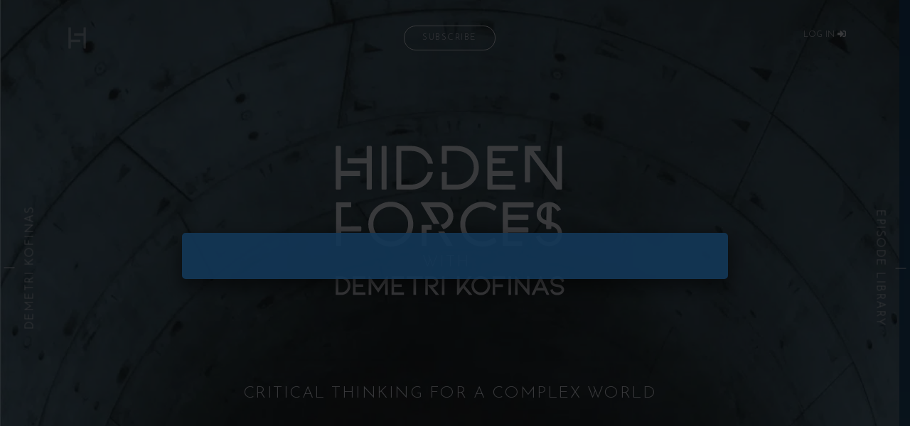

--- FILE ---
content_type: text/html; charset=UTF-8
request_url: https://hiddenforces.io/?pdfemb-serveurl=https%3A%2F%2Fhiddenforces.io%2Fwp-content%2Fuploads%2Fsecurepdfs%2F2022%2F02%2FHF_RD_109.pdf
body_size: 53893
content:
<!doctype html>
<html lang="en">

<head>
  <!-- Required meta tags -->
  <meta charset="utf-8">
<script type="text/javascript">
/* <![CDATA[ */
 var gform;gform||(document.addEventListener("gform_main_scripts_loaded",function(){gform.scriptsLoaded=!0}),window.addEventListener("DOMContentLoaded",function(){gform.domLoaded=!0}),gform={domLoaded:!1,scriptsLoaded:!1,initializeOnLoaded:function(o){gform.domLoaded&&gform.scriptsLoaded?o():!gform.domLoaded&&gform.scriptsLoaded?window.addEventListener("DOMContentLoaded",o):document.addEventListener("gform_main_scripts_loaded",o)},hooks:{action:{},filter:{}},addAction:function(o,n,r,t){gform.addHook("action",o,n,r,t)},addFilter:function(o,n,r,t){gform.addHook("filter",o,n,r,t)},doAction:function(o){gform.doHook("action",o,arguments)},applyFilters:function(o){return gform.doHook("filter",o,arguments)},removeAction:function(o,n){gform.removeHook("action",o,n)},removeFilter:function(o,n,r){gform.removeHook("filter",o,n,r)},addHook:function(o,n,r,t,i){null==gform.hooks[o][n]&&(gform.hooks[o][n]=[]);var e=gform.hooks[o][n];null==i&&(i=n+"_"+e.length),gform.hooks[o][n].push({tag:i,callable:r,priority:t=null==t?10:t})},doHook:function(n,o,r){var t;if(r=Array.prototype.slice.call(r,1),null!=gform.hooks[n][o]&&((o=gform.hooks[n][o]).sort(function(o,n){return o.priority-n.priority}),o.forEach(function(o){"function"!=typeof(t=o.callable)&&(t=window[t]),"action"==n?t.apply(null,r):r[0]=t.apply(null,r)})),"filter"==n)return r[0]},removeHook:function(o,n,t,i){var r;null!=gform.hooks[o][n]&&(r=(r=gform.hooks[o][n]).filter(function(o,n,r){return!!(null!=i&&i!=o.tag||null!=t&&t!=o.priority)}),gform.hooks[o][n]=r)}}); 
/* ]]> */
</script>

  <meta name="viewport" content="width=device-width, initial-scale=1">
  <title>Hidden Forces with Demetri Kofinas</title>

		<!-- All in One SEO Pro 4.7.2 - aioseo.com -->
		<meta name="description" content="Get the edge with Hidden Forces where Demetri Kofinas helps you think critically about the systems of power shaping our world." />
		<meta name="robots" content="max-image-preview:large" />
		<link rel="canonical" href="https://hiddenforces.io/" />
		<meta name="generator" content="All in One SEO Pro (AIOSEO) 4.7.2" />
		<meta property="og:locale" content="en_US" />
		<meta property="og:site_name" content="Hidden Forces" />
		<meta property="og:type" content="website" />
		<meta property="og:title" content="Hidden Forces With Demetri Kofinas" />
		<meta property="og:description" content="Get the edge with Hidden Forces where Demetri Kofinas gives you access to the people and ideas that matter, so you can build financial security and always stay ahead of the curve." />
		<meta property="og:url" content="https://hiddenforces.io/" />
		<meta property="fb:app_id" content="1215476015251829" />
		<meta property="og:image" content="https://hiddenforces.io/wp-content/uploads/2022/01/2.jpeg" />
		<meta property="og:image:secure_url" content="https://hiddenforces.io/wp-content/uploads/2022/01/2.jpeg" />
		<meta property="og:image:width" content="640" />
		<meta property="og:image:height" content="360" />
		<meta name="twitter:card" content="summary_large_image" />
		<meta name="twitter:site" content="@HiddenForcesPod" />
		<meta name="twitter:title" content="Hidden Forces With Demetri Kofinas" />
		<meta name="twitter:description" content="Get the edge with Hidden Forces where Demetri Kofinas gives you access to the people and ideas that matter, so you can build financial security and always stay ahead of the curve." />
		<meta name="twitter:image" content="https://hiddenforces.io/wp-content/uploads/2022/01/2.jpeg" />
		<script type="application/ld+json" class="aioseo-schema">
			{"@context":"https:\/\/schema.org","@graph":[{"@type":"BreadcrumbList","@id":"https:\/\/hiddenforces.io\/#breadcrumblist","itemListElement":[{"@type":"ListItem","@id":"https:\/\/hiddenforces.io\/#listItem","position":1,"name":"Home"}]},{"@type":"Organization","@id":"https:\/\/hiddenforces.io\/#organization","name":"Hidden Forces","description":"Critical thinking for a complex world","url":"https:\/\/hiddenforces.io\/","logo":{"@type":"ImageObject","url":"https:\/\/hiddenforces.io\/wp-content\/uploads\/2022\/01\/hf_social.jpg","@id":"https:\/\/hiddenforces.io\/#organizationLogo","width":1483,"height":715},"image":{"@id":"https:\/\/hiddenforces.io\/#organizationLogo"},"sameAs":["https:\/\/www.instagram.com\/hiddenforcespod","https:\/\/www.youtube.com\/c\/HiddenForces","https:\/\/www.linkedin.com\/company\/hiddenforcespod\/"]},{"@type":"WebPage","@id":"https:\/\/hiddenforces.io\/#webpage","url":"https:\/\/hiddenforces.io\/","name":"Hidden Forces with Demetri Kofinas","description":"Get the edge with Hidden Forces where Demetri Kofinas helps you think critically about the systems of power shaping our world.","inLanguage":"en-US","isPartOf":{"@id":"https:\/\/hiddenforces.io\/#website"},"breadcrumb":{"@id":"https:\/\/hiddenforces.io\/#breadcrumblist"},"datePublished":"2021-11-08T21:35:27-05:00","dateModified":"2025-11-09T04:12:56-05:00"},{"@type":"WebSite","@id":"https:\/\/hiddenforces.io\/#website","url":"https:\/\/hiddenforces.io\/","name":"Hidden Forces","description":"Critical thinking for a complex world","inLanguage":"en-US","publisher":{"@id":"https:\/\/hiddenforces.io\/#organization"},"potentialAction":{"@type":"SearchAction","target":{"@type":"EntryPoint","urlTemplate":"https:\/\/hiddenforces.io\/?s={search_term_string}"},"query-input":"required name=search_term_string"}}]}
		</script>
		<!-- All in One SEO Pro -->

<link rel='dns-prefetch' href='//hiddenforces.io' />
<link rel='dns-prefetch' href='//supercast.tech' />
<link rel='dns-prefetch' href='//www.google.com' />
<link rel='dns-prefetch' href='//stats.wp.com' />
<link rel='dns-prefetch' href='//fonts.googleapis.com' />
<link href='https://fonts.gstatic.com' crossorigin rel='preconnect' />
		<!-- This site uses the Google Analytics by MonsterInsights plugin v9.0.1 - Using Analytics tracking - https://www.monsterinsights.com/ -->
							<script src="//www.googletagmanager.com/gtag/js?id=G-L6RYJNXY26"  data-cfasync="false" data-wpfc-render="false" type="text/javascript" async></script>
			<script data-cfasync="false" data-wpfc-render="false" type="text/javascript">
				var mi_version = '9.0.1';
				var mi_track_user = true;
				var mi_no_track_reason = '';
								var MonsterInsightsDefaultLocations = {"page_location":"https:\/\/hiddenforces.io\/?pdfemb-serveurl=https%3A%2F%2Fhiddenforces.io%2Fwp-content%2Fuploads%2Fsecurepdfs%2F2022%2F02%2FHF_RD_109.pdf"};
				if ( typeof MonsterInsightsPrivacyGuardFilter === 'function' ) {
					var MonsterInsightsLocations = (typeof MonsterInsightsExcludeQuery === 'object') ? MonsterInsightsPrivacyGuardFilter( MonsterInsightsExcludeQuery ) : MonsterInsightsPrivacyGuardFilter( MonsterInsightsDefaultLocations );
				} else {
					var MonsterInsightsLocations = (typeof MonsterInsightsExcludeQuery === 'object') ? MonsterInsightsExcludeQuery : MonsterInsightsDefaultLocations;
				}

								var disableStrs = [
										'ga-disable-G-L6RYJNXY26',
									];

				/* Function to detect opted out users */
				function __gtagTrackerIsOptedOut() {
					for (var index = 0; index < disableStrs.length; index++) {
						if (document.cookie.indexOf(disableStrs[index] + '=true') > -1) {
							return true;
						}
					}

					return false;
				}

				/* Disable tracking if the opt-out cookie exists. */
				if (__gtagTrackerIsOptedOut()) {
					for (var index = 0; index < disableStrs.length; index++) {
						window[disableStrs[index]] = true;
					}
				}

				/* Opt-out function */
				function __gtagTrackerOptout() {
					for (var index = 0; index < disableStrs.length; index++) {
						document.cookie = disableStrs[index] + '=true; expires=Thu, 31 Dec 2099 23:59:59 UTC; path=/';
						window[disableStrs[index]] = true;
					}
				}

				if ('undefined' === typeof gaOptout) {
					function gaOptout() {
						__gtagTrackerOptout();
					}
				}
								window.dataLayer = window.dataLayer || [];

				window.MonsterInsightsDualTracker = {
					helpers: {},
					trackers: {},
				};
				if (mi_track_user) {
					function __gtagDataLayer() {
						dataLayer.push(arguments);
					}

					function __gtagTracker(type, name, parameters) {
						if (!parameters) {
							parameters = {};
						}

						if (parameters.send_to) {
							__gtagDataLayer.apply(null, arguments);
							return;
						}

						if (type === 'event') {
														parameters.send_to = monsterinsights_frontend.v4_id;
							var hookName = name;
							if (typeof parameters['event_category'] !== 'undefined') {
								hookName = parameters['event_category'] + ':' + name;
							}

							if (typeof MonsterInsightsDualTracker.trackers[hookName] !== 'undefined') {
								MonsterInsightsDualTracker.trackers[hookName](parameters);
							} else {
								__gtagDataLayer('event', name, parameters);
							}
							
						} else {
							__gtagDataLayer.apply(null, arguments);
						}
					}

					__gtagTracker('js', new Date());
					__gtagTracker('set', {
						'developer_id.dZGIzZG': true,
											});
					if ( MonsterInsightsLocations.page_location ) {
						__gtagTracker('set', MonsterInsightsLocations);
					}
										__gtagTracker('config', 'G-L6RYJNXY26', {"forceSSL":"true","link_attribution":"true"} );
															window.gtag = __gtagTracker;										(function () {
						/* https://developers.google.com/analytics/devguides/collection/analyticsjs/ */
						/* ga and __gaTracker compatibility shim. */
						var noopfn = function () {
							return null;
						};
						var newtracker = function () {
							return new Tracker();
						};
						var Tracker = function () {
							return null;
						};
						var p = Tracker.prototype;
						p.get = noopfn;
						p.set = noopfn;
						p.send = function () {
							var args = Array.prototype.slice.call(arguments);
							args.unshift('send');
							__gaTracker.apply(null, args);
						};
						var __gaTracker = function () {
							var len = arguments.length;
							if (len === 0) {
								return;
							}
							var f = arguments[len - 1];
							if (typeof f !== 'object' || f === null || typeof f.hitCallback !== 'function') {
								if ('send' === arguments[0]) {
									var hitConverted, hitObject = false, action;
									if ('event' === arguments[1]) {
										if ('undefined' !== typeof arguments[3]) {
											hitObject = {
												'eventAction': arguments[3],
												'eventCategory': arguments[2],
												'eventLabel': arguments[4],
												'value': arguments[5] ? arguments[5] : 1,
											}
										}
									}
									if ('pageview' === arguments[1]) {
										if ('undefined' !== typeof arguments[2]) {
											hitObject = {
												'eventAction': 'page_view',
												'page_path': arguments[2],
											}
										}
									}
									if (typeof arguments[2] === 'object') {
										hitObject = arguments[2];
									}
									if (typeof arguments[5] === 'object') {
										Object.assign(hitObject, arguments[5]);
									}
									if ('undefined' !== typeof arguments[1].hitType) {
										hitObject = arguments[1];
										if ('pageview' === hitObject.hitType) {
											hitObject.eventAction = 'page_view';
										}
									}
									if (hitObject) {
										action = 'timing' === arguments[1].hitType ? 'timing_complete' : hitObject.eventAction;
										hitConverted = mapArgs(hitObject);
										__gtagTracker('event', action, hitConverted);
									}
								}
								return;
							}

							function mapArgs(args) {
								var arg, hit = {};
								var gaMap = {
									'eventCategory': 'event_category',
									'eventAction': 'event_action',
									'eventLabel': 'event_label',
									'eventValue': 'event_value',
									'nonInteraction': 'non_interaction',
									'timingCategory': 'event_category',
									'timingVar': 'name',
									'timingValue': 'value',
									'timingLabel': 'event_label',
									'page': 'page_path',
									'location': 'page_location',
									'title': 'page_title',
									'referrer' : 'page_referrer',
								};
								for (arg in args) {
																		if (!(!args.hasOwnProperty(arg) || !gaMap.hasOwnProperty(arg))) {
										hit[gaMap[arg]] = args[arg];
									} else {
										hit[arg] = args[arg];
									}
								}
								return hit;
							}

							try {
								f.hitCallback();
							} catch (ex) {
							}
						};
						__gaTracker.create = newtracker;
						__gaTracker.getByName = newtracker;
						__gaTracker.getAll = function () {
							return [];
						};
						__gaTracker.remove = noopfn;
						__gaTracker.loaded = true;
						window['__gaTracker'] = __gaTracker;
					})();
									} else {
										console.log("");
					(function () {
						function __gtagTracker() {
							return null;
						}

						window['__gtagTracker'] = __gtagTracker;
						window['gtag'] = __gtagTracker;
					})();
									}
			</script>
				<!-- / Google Analytics by MonsterInsights -->
		<link rel='stylesheet' id='sonaar-music-css' href='https://hiddenforces.io/wp-content/plugins/mp3-music-player-by-sonaar/public/css/sonaar-music-public.css?ver=5.7.1' type='text/css' media='all' />
<style id='sonaar-music-inline-css' type='text/css'>
@import url(//fonts.googleapis.com/css?family=Josefin+Sans:regular);@import url(//fonts.googleapis.com/css?family=Josefin+Sans:regular);@import url(//fonts.googleapis.com/css?family=Josefin+Sans:regular);@import url(//fonts.googleapis.com/css?family=Josefin+Sans:regular);.iron-audioplayer .playlist .audio-track, .iron-audioplayer .srp_notfound, .iron-audioplayer.srp_has_customfields .sr-cf-heading, .iron-audioplayer .sr-playlist-cf-container, .iron-audioplayer .track-title, .iron-audioplayer .album-store, .iron-audioplayer  .playlist .track-number, .iron-audioplayer .sr_it-playlist-title, .iron-audioplayer[data-playertemplate="skin_boxed_tracklist"] .track-title{ font-family:Josefin Sans; font-weight:400;}.iron-audioplayer  .playlist .audio-track, .iron-audioplayer .srp_notfound, .iron-audioplayer .track-title, .iron-audioplayer .album-store, .iron-audioplayer  .playlist .track-number, .iron-audioplayer .sr_it-playlist-title, .iron-audioplayer[data-playertemplate="skin_boxed_tracklist"] .track-title{ font-size:14px;}.iron-audioplayer .playlist .audio-track, .iron-audioplayer .srp_notfound, .iron-audioplayer .playlist .srp_pagination, .iron-audioplayer.srp_has_customfields .sr-cf-heading, .iron-audioplayer .sr-playlist-cf-container, .iron-audioplayer .track-title, .iron-audioplayer .album-store, .iron-audioplayer  .playlist .track-number, .iron-audioplayer .sr_it-playlist-title, .iron-audioplayer[data-playertemplate="skin_boxed_tracklist"] .track-title, .sr-playlist-item .srp_noteButton{ color:#b5b6be;}:root {--srp-global-tracklist-color: #b5b6be;}:root {--srp-global-tracklist-font-size: 14px;}.iron-audioplayer .sr_it-playlist-title, .iron-audioplayer[data-playertemplate="skin_boxed_tracklist"] .album-title, .iron-audioplayer[data-playertemplate="skin_boxed_tracklist"] .track-title, .srp-play-button-label-container{ font-family:Josefin Sans; font-weight:400;}.iron-audioplayer .sr_it-playlist-title, .iron-audioplayer[data-playertemplate="skin_boxed_tracklist"] .album-title, .iron-audioplayer[data-playertemplate="skin_boxed_tracklist"] .track-title, .srp_miniplayer_metas .srp_meta.track-title, .srp_miniplayer_metas .srp_meta.album-title{ font-size:16px;} .iron-audioplayer .sr_it-playlist-title, .iron-audioplayer[data-playertemplate="skin_boxed_tracklist"] .album-title, .iron-audioplayer[data-playertemplate="skin_boxed_tracklist"] .track-title, .iron-audioplayer .srp_player_meta, .srp_miniplayer_metas, .srp_miniplayer_metas .srp_meta.track-title, .srp_miniplayer_metas .srp_meta.album-title { color:#b5b6be;}.iron-audioplayer .srp_subtitle{ font-family:Josefin Sans; font-weight:400;}.iron-audioplayer .srp_subtitle{ font-size:14px;}.iron-audioplayer .srp_subtitle{ color:#b5b6be;}.srp_track_description{ color:#b5b6be;}#sonaar-player{ font-family:Josefin Sans; font-weight:400;}#sonaar-player{ font-size:12px;}div#sonaar-player{ color:#ffffff;}#sonaar-player.sr-float .close.btn-player.enable:after, #sonaar-player.sr-float .close.btn-player.enable:before{ border-color:#ffffff!important;}#sonaar-player.sr-float .close.btn-player rect{ fill:#ffffff;}#sonaar-player .player, #sonaar-player .player .volume .slider-container, #sonaar-player .close.btn_playlist:before, #sonaar-player .close.btn_playlist:after{border-color:#b5b6be;}#sonaar-player .player .volume .slider-container:before{border-top-color:#b5b6be;}#sonaar-player .playlist button.play, #sonaar-player .close.btn-player, #sonaar-player .mobileProgress, #sonaar-player .ui-slider-handle, .ui-slider-range{background-color:#b5b6be;}#sonaar-player .playlist .tracklist li.active, #sonaar-player .playlist .tracklist li.active span, #sonaar-player .playlist .title, .srmp3_singning p[begin]:not(.srmp3_lyrics_read ~ p){color:#b5b6be;}#sonaar-player .player .timing, #sonaar-player .album-title, #sonaar-player .playlist .tracklist li, #sonaar-player .playlist .tracklist li a, #sonaar-player .player .store .track-store li a, #sonaar-player .track-store li, #sonaar-player .sonaar-extend-button, #sonaar-player .sr_skip_number{color:#b5b6be;}#sonaar-player .player .store .track-store li .sr_store_round_bt, #sonaar-player .ui-slider-handle, #sonaar-player .ui-slider-range{background-color:#b5b6be;}#sonaar-player .control, #sonaar-player .sricon-volume {color:#b5b6be;}#sonaar-player div.sr_speedRate div{background:#b5b6be;}div#sonaar-player, #sonaar-player .player, #sonaar-player .player .volume .slider-container, #sonaar-player.sr-float div.playlist, #sonaar-player.sr-float .close.btn-player, #sonaar-player.sr-float .player.sr-show_controls_hover .playerNowPlaying, .srp_extendedPlayer{background-color:#123452;}@media only screen and (max-width: 1025px){#sonaar-player .store{background-color:#123452;}}#sonaar-player .player .volume .slider-container:after{border-top-color:#123452;}#sonaar-player .playlist button.play, #sonaar-player .player .store .track-store li .sr_store_round_bt{color:#123452;}#sonaar-player .close.btn-player rect{fill:#123452;}#sonaar-player .close.btn-player.enable:after, #sonaar-player .close.btn-player.enable:before{border-color:#123452!important;}#sonaar-player.sr-float .close.btn-player.enable:after, #sonaar-player.sr-float .close.btn-player.enable:before{border-color:!important;}#sonaar-player div.sr_speedRate div{color:#123452;}#sonaar-player .mobilePanel, #sonaar-player .player .player-row:before{background-color:#123452;}#sonaar-player .player div.mobilePanel{border-color:#123452;}#sonaar-player .mobileProgressing, #sonaar-player .progressDot{background-color:#b5b6be;}#sonaar-player div.mobileProgressing, #sonaar-player div.progressDot{background-color:#f7a414;}div#sonaar-modal .sr_popup-content, .iron-audioplayer .srp_note{background-color:#ffffff;}.sr_close svg{fill:#000000;}.iron-audioplayer .srp_player_boxed, .single-album .iron-audioplayer[data-playertemplate="skin_float_tracklist"] .album-player{background:;}.iron_widget_radio:not(.srp_player_button) .iron-audioplayer[data-playertemplate="skin_boxed_tracklist"] .playlist, .single-album .iron-audioplayer[data-playertemplate="skin_float_tracklist"] .sonaar-grid{background:;}.iron-audioplayer .srp-play-button-label-container{color:;}.iron-audioplayer .playlist .current .audio-track, .playlist .current .track-number{color:#f7a414;}.iron-audioplayer .playlist a.song-store:not(.sr_store_wc_round_bt){color:rgba(0, 0, 0, 1);}.iron-audioplayer  .playlist .song-store-list-menu .fa-ellipsis-v{color:#BBBBBB;}.iron-audioplayer  .playlist .audio-track path, .iron-audioplayer  .playlist .sricon-play{color:#f7a414;}.iron-audioplayer .control .sricon-play, .srp-play-button .sricon-play, .srp_pagination .active{color:#f7a414;}.iron-audioplayer .srp-play-circle{border-color:#f7a414;}.iron-audioplayer .control, .iron-audioplayer[data-playertemplate="skin_boxed_tracklist"] .sr_progressbar, .srp_player_boxed .srp_noteButton{color:#f7a414;}.iron-audioplayer .sr_speedRate div{border-color:#f7a414;}.iron-audioplayer .srp-play-button-label-container, .iron-audioplayer .ui-slider-handle, .iron-audioplayer .ui-slider-range{background:#f7a414;}.iron-audioplayer.sr_player_on_artwork .sonaar-Artwort-box .control [class*="sricon-"]{color:#f1f1f1;}.iron-audioplayer.sr_player_on_artwork .sonaar-Artwort-box .control .play{border-color:#f1f1f1;}.iron-audioplayer .song-store.sr_store_wc_round_bt{color:rgba(255, 255, 255, 1);}.iron-audioplayer .song-store.sr_store_wc_round_bt{background-color:rgba(0, 0, 0, 1);} @media screen and (max-width: 540px){ #sonaar-player .playlist .tracklist span.track-title, #sonaar-player .playlist .tracklist span.track-artist, #sonaar-player .playlist .tracklist span.track-album{ padding-left: 35px; } }.srp-modal-variation-list .srp-modal-variant-selector {background-color:;}.srp-modal-variation-list .srp-modal-variant-selector:hover, .srp-modal-variation-list .srp-modal-variant-selector.srp_selected {background-color:;}#sonaar-modal .srp_button {background-color:#0170b9;}#sonaar-modal .srp_button {color:#ffffff;}:root {
			--srp-global-sticky_player_featured_color: #b5b6be;
			--srp-global-sticky_player_waveform_progress_color: #b5b6be;
			--srp-global-sticky_player_waveform_background_color: rgba(255,255,255,0.3);
			--srp-global-sticky_player_labelsandbuttons: #b5b6be;
			--srp-global-sticky_player_background: #123452;
			--srp-global-music_player_wc_bt_color: rgba(255, 255, 255, 1);
			--srp-global-music_player_wc_bt_bgcolor: rgba(0, 0, 0, 1);
			--srp-global-modal-btn-txt-color: #ffffff;
			--srp-global-modal-btn-bg-color: #0170b9;
		  }.iron-audioplayer .sonaar_fake_wave .sonaar_wave_cut rect{fill:#b5b6be;}#sonaar-player .sonaar_fake_wave .sonaar_wave_base rect{fill:rgba(255,255,255,0.3);}#sonaar-player .mobileProgress{background-color:rgba(255,255,255,0.3);}#sonaar-player .sonaar_fake_wave .sonaar_wave_cut rect{fill:#b5b6be;}
</style>
<style id='wp-emoji-styles-inline-css' type='text/css'>

	img.wp-smiley, img.emoji {
		display: inline !important;
		border: none !important;
		box-shadow: none !important;
		height: 1em !important;
		width: 1em !important;
		margin: 0 0.07em !important;
		vertical-align: -0.1em !important;
		background: none !important;
		padding: 0 !important;
	}
</style>
<link rel='stylesheet' id='wp-block-library-css' href='https://hiddenforces.io/wp-includes/css/dist/block-library/style.min.css' type='text/css' media='all' />
<style id='wp-block-library-theme-inline-css' type='text/css'>
.wp-block-audio :where(figcaption){color:#555;font-size:13px;text-align:center}.is-dark-theme .wp-block-audio :where(figcaption){color:#ffffffa6}.wp-block-audio{margin:0 0 1em}.wp-block-code{border:1px solid #ccc;border-radius:4px;font-family:Menlo,Consolas,monaco,monospace;padding:.8em 1em}.wp-block-embed :where(figcaption){color:#555;font-size:13px;text-align:center}.is-dark-theme .wp-block-embed :where(figcaption){color:#ffffffa6}.wp-block-embed{margin:0 0 1em}.blocks-gallery-caption{color:#555;font-size:13px;text-align:center}.is-dark-theme .blocks-gallery-caption{color:#ffffffa6}:root :where(.wp-block-image figcaption){color:#555;font-size:13px;text-align:center}.is-dark-theme :root :where(.wp-block-image figcaption){color:#ffffffa6}.wp-block-image{margin:0 0 1em}.wp-block-pullquote{border-bottom:4px solid;border-top:4px solid;color:currentColor;margin-bottom:1.75em}.wp-block-pullquote cite,.wp-block-pullquote footer,.wp-block-pullquote__citation{color:currentColor;font-size:.8125em;font-style:normal;text-transform:uppercase}.wp-block-quote{border-left:.25em solid;margin:0 0 1.75em;padding-left:1em}.wp-block-quote cite,.wp-block-quote footer{color:currentColor;font-size:.8125em;font-style:normal;position:relative}.wp-block-quote.has-text-align-right{border-left:none;border-right:.25em solid;padding-left:0;padding-right:1em}.wp-block-quote.has-text-align-center{border:none;padding-left:0}.wp-block-quote.is-large,.wp-block-quote.is-style-large,.wp-block-quote.is-style-plain{border:none}.wp-block-search .wp-block-search__label{font-weight:700}.wp-block-search__button{border:1px solid #ccc;padding:.375em .625em}:where(.wp-block-group.has-background){padding:1.25em 2.375em}.wp-block-separator.has-css-opacity{opacity:.4}.wp-block-separator{border:none;border-bottom:2px solid;margin-left:auto;margin-right:auto}.wp-block-separator.has-alpha-channel-opacity{opacity:1}.wp-block-separator:not(.is-style-wide):not(.is-style-dots){width:100px}.wp-block-separator.has-background:not(.is-style-dots){border-bottom:none;height:1px}.wp-block-separator.has-background:not(.is-style-wide):not(.is-style-dots){height:2px}.wp-block-table{margin:0 0 1em}.wp-block-table td,.wp-block-table th{word-break:normal}.wp-block-table :where(figcaption){color:#555;font-size:13px;text-align:center}.is-dark-theme .wp-block-table :where(figcaption){color:#ffffffa6}.wp-block-video :where(figcaption){color:#555;font-size:13px;text-align:center}.is-dark-theme .wp-block-video :where(figcaption){color:#ffffffa6}.wp-block-video{margin:0 0 1em}:root :where(.wp-block-template-part.has-background){margin-bottom:0;margin-top:0;padding:1.25em 2.375em}
</style>
<link rel='stylesheet' id='mediaelement-css' href='https://hiddenforces.io/wp-includes/js/mediaelement/mediaelementplayer-legacy.min.css?ver=4.2.17' type='text/css' media='all' />
<link rel='stylesheet' id='wp-mediaelement-css' href='https://hiddenforces.io/wp-includes/js/mediaelement/wp-mediaelement.min.css' type='text/css' media='all' />
<style id='jetpack-sharing-buttons-style-inline-css' type='text/css'>
.jetpack-sharing-buttons__services-list{display:flex;flex-direction:row;flex-wrap:wrap;gap:0;list-style-type:none;margin:5px;padding:0}.jetpack-sharing-buttons__services-list.has-small-icon-size{font-size:12px}.jetpack-sharing-buttons__services-list.has-normal-icon-size{font-size:16px}.jetpack-sharing-buttons__services-list.has-large-icon-size{font-size:24px}.jetpack-sharing-buttons__services-list.has-huge-icon-size{font-size:36px}@media print{.jetpack-sharing-buttons__services-list{display:none!important}}.editor-styles-wrapper .wp-block-jetpack-sharing-buttons{gap:0;padding-inline-start:0}ul.jetpack-sharing-buttons__services-list.has-background{padding:1.25em 2.375em}
</style>
<style id='classic-theme-styles-inline-css' type='text/css'>
/*! This file is auto-generated */
.wp-block-button__link{color:#fff;background-color:#32373c;border-radius:9999px;box-shadow:none;text-decoration:none;padding:calc(.667em + 2px) calc(1.333em + 2px);font-size:1.125em}.wp-block-file__button{background:#32373c;color:#fff;text-decoration:none}
</style>
<style id='global-styles-inline-css' type='text/css'>
:root{--wp--preset--aspect-ratio--square: 1;--wp--preset--aspect-ratio--4-3: 4/3;--wp--preset--aspect-ratio--3-4: 3/4;--wp--preset--aspect-ratio--3-2: 3/2;--wp--preset--aspect-ratio--2-3: 2/3;--wp--preset--aspect-ratio--16-9: 16/9;--wp--preset--aspect-ratio--9-16: 9/16;--wp--preset--color--black: #000000;--wp--preset--color--cyan-bluish-gray: #abb8c3;--wp--preset--color--white: #ffffff;--wp--preset--color--pale-pink: #f78da7;--wp--preset--color--vivid-red: #cf2e2e;--wp--preset--color--luminous-vivid-orange: #ff6900;--wp--preset--color--luminous-vivid-amber: #fcb900;--wp--preset--color--light-green-cyan: #7bdcb5;--wp--preset--color--vivid-green-cyan: #00d084;--wp--preset--color--pale-cyan-blue: #8ed1fc;--wp--preset--color--vivid-cyan-blue: #0693e3;--wp--preset--color--vivid-purple: #9b51e0;--wp--preset--gradient--vivid-cyan-blue-to-vivid-purple: linear-gradient(135deg,rgba(6,147,227,1) 0%,rgb(155,81,224) 100%);--wp--preset--gradient--light-green-cyan-to-vivid-green-cyan: linear-gradient(135deg,rgb(122,220,180) 0%,rgb(0,208,130) 100%);--wp--preset--gradient--luminous-vivid-amber-to-luminous-vivid-orange: linear-gradient(135deg,rgba(252,185,0,1) 0%,rgba(255,105,0,1) 100%);--wp--preset--gradient--luminous-vivid-orange-to-vivid-red: linear-gradient(135deg,rgba(255,105,0,1) 0%,rgb(207,46,46) 100%);--wp--preset--gradient--very-light-gray-to-cyan-bluish-gray: linear-gradient(135deg,rgb(238,238,238) 0%,rgb(169,184,195) 100%);--wp--preset--gradient--cool-to-warm-spectrum: linear-gradient(135deg,rgb(74,234,220) 0%,rgb(151,120,209) 20%,rgb(207,42,186) 40%,rgb(238,44,130) 60%,rgb(251,105,98) 80%,rgb(254,248,76) 100%);--wp--preset--gradient--blush-light-purple: linear-gradient(135deg,rgb(255,206,236) 0%,rgb(152,150,240) 100%);--wp--preset--gradient--blush-bordeaux: linear-gradient(135deg,rgb(254,205,165) 0%,rgb(254,45,45) 50%,rgb(107,0,62) 100%);--wp--preset--gradient--luminous-dusk: linear-gradient(135deg,rgb(255,203,112) 0%,rgb(199,81,192) 50%,rgb(65,88,208) 100%);--wp--preset--gradient--pale-ocean: linear-gradient(135deg,rgb(255,245,203) 0%,rgb(182,227,212) 50%,rgb(51,167,181) 100%);--wp--preset--gradient--electric-grass: linear-gradient(135deg,rgb(202,248,128) 0%,rgb(113,206,126) 100%);--wp--preset--gradient--midnight: linear-gradient(135deg,rgb(2,3,129) 0%,rgb(40,116,252) 100%);--wp--preset--font-size--small: 13px;--wp--preset--font-size--medium: 20px;--wp--preset--font-size--large: 36px;--wp--preset--font-size--x-large: 42px;--wp--preset--spacing--20: 0.44rem;--wp--preset--spacing--30: 0.67rem;--wp--preset--spacing--40: 1rem;--wp--preset--spacing--50: 1.5rem;--wp--preset--spacing--60: 2.25rem;--wp--preset--spacing--70: 3.38rem;--wp--preset--spacing--80: 5.06rem;--wp--preset--shadow--natural: 6px 6px 9px rgba(0, 0, 0, 0.2);--wp--preset--shadow--deep: 12px 12px 50px rgba(0, 0, 0, 0.4);--wp--preset--shadow--sharp: 6px 6px 0px rgba(0, 0, 0, 0.2);--wp--preset--shadow--outlined: 6px 6px 0px -3px rgba(255, 255, 255, 1), 6px 6px rgba(0, 0, 0, 1);--wp--preset--shadow--crisp: 6px 6px 0px rgba(0, 0, 0, 1);}:where(.is-layout-flex){gap: 0.5em;}:where(.is-layout-grid){gap: 0.5em;}body .is-layout-flex{display: flex;}.is-layout-flex{flex-wrap: wrap;align-items: center;}.is-layout-flex > :is(*, div){margin: 0;}body .is-layout-grid{display: grid;}.is-layout-grid > :is(*, div){margin: 0;}:where(.wp-block-columns.is-layout-flex){gap: 2em;}:where(.wp-block-columns.is-layout-grid){gap: 2em;}:where(.wp-block-post-template.is-layout-flex){gap: 1.25em;}:where(.wp-block-post-template.is-layout-grid){gap: 1.25em;}.has-black-color{color: var(--wp--preset--color--black) !important;}.has-cyan-bluish-gray-color{color: var(--wp--preset--color--cyan-bluish-gray) !important;}.has-white-color{color: var(--wp--preset--color--white) !important;}.has-pale-pink-color{color: var(--wp--preset--color--pale-pink) !important;}.has-vivid-red-color{color: var(--wp--preset--color--vivid-red) !important;}.has-luminous-vivid-orange-color{color: var(--wp--preset--color--luminous-vivid-orange) !important;}.has-luminous-vivid-amber-color{color: var(--wp--preset--color--luminous-vivid-amber) !important;}.has-light-green-cyan-color{color: var(--wp--preset--color--light-green-cyan) !important;}.has-vivid-green-cyan-color{color: var(--wp--preset--color--vivid-green-cyan) !important;}.has-pale-cyan-blue-color{color: var(--wp--preset--color--pale-cyan-blue) !important;}.has-vivid-cyan-blue-color{color: var(--wp--preset--color--vivid-cyan-blue) !important;}.has-vivid-purple-color{color: var(--wp--preset--color--vivid-purple) !important;}.has-black-background-color{background-color: var(--wp--preset--color--black) !important;}.has-cyan-bluish-gray-background-color{background-color: var(--wp--preset--color--cyan-bluish-gray) !important;}.has-white-background-color{background-color: var(--wp--preset--color--white) !important;}.has-pale-pink-background-color{background-color: var(--wp--preset--color--pale-pink) !important;}.has-vivid-red-background-color{background-color: var(--wp--preset--color--vivid-red) !important;}.has-luminous-vivid-orange-background-color{background-color: var(--wp--preset--color--luminous-vivid-orange) !important;}.has-luminous-vivid-amber-background-color{background-color: var(--wp--preset--color--luminous-vivid-amber) !important;}.has-light-green-cyan-background-color{background-color: var(--wp--preset--color--light-green-cyan) !important;}.has-vivid-green-cyan-background-color{background-color: var(--wp--preset--color--vivid-green-cyan) !important;}.has-pale-cyan-blue-background-color{background-color: var(--wp--preset--color--pale-cyan-blue) !important;}.has-vivid-cyan-blue-background-color{background-color: var(--wp--preset--color--vivid-cyan-blue) !important;}.has-vivid-purple-background-color{background-color: var(--wp--preset--color--vivid-purple) !important;}.has-black-border-color{border-color: var(--wp--preset--color--black) !important;}.has-cyan-bluish-gray-border-color{border-color: var(--wp--preset--color--cyan-bluish-gray) !important;}.has-white-border-color{border-color: var(--wp--preset--color--white) !important;}.has-pale-pink-border-color{border-color: var(--wp--preset--color--pale-pink) !important;}.has-vivid-red-border-color{border-color: var(--wp--preset--color--vivid-red) !important;}.has-luminous-vivid-orange-border-color{border-color: var(--wp--preset--color--luminous-vivid-orange) !important;}.has-luminous-vivid-amber-border-color{border-color: var(--wp--preset--color--luminous-vivid-amber) !important;}.has-light-green-cyan-border-color{border-color: var(--wp--preset--color--light-green-cyan) !important;}.has-vivid-green-cyan-border-color{border-color: var(--wp--preset--color--vivid-green-cyan) !important;}.has-pale-cyan-blue-border-color{border-color: var(--wp--preset--color--pale-cyan-blue) !important;}.has-vivid-cyan-blue-border-color{border-color: var(--wp--preset--color--vivid-cyan-blue) !important;}.has-vivid-purple-border-color{border-color: var(--wp--preset--color--vivid-purple) !important;}.has-vivid-cyan-blue-to-vivid-purple-gradient-background{background: var(--wp--preset--gradient--vivid-cyan-blue-to-vivid-purple) !important;}.has-light-green-cyan-to-vivid-green-cyan-gradient-background{background: var(--wp--preset--gradient--light-green-cyan-to-vivid-green-cyan) !important;}.has-luminous-vivid-amber-to-luminous-vivid-orange-gradient-background{background: var(--wp--preset--gradient--luminous-vivid-amber-to-luminous-vivid-orange) !important;}.has-luminous-vivid-orange-to-vivid-red-gradient-background{background: var(--wp--preset--gradient--luminous-vivid-orange-to-vivid-red) !important;}.has-very-light-gray-to-cyan-bluish-gray-gradient-background{background: var(--wp--preset--gradient--very-light-gray-to-cyan-bluish-gray) !important;}.has-cool-to-warm-spectrum-gradient-background{background: var(--wp--preset--gradient--cool-to-warm-spectrum) !important;}.has-blush-light-purple-gradient-background{background: var(--wp--preset--gradient--blush-light-purple) !important;}.has-blush-bordeaux-gradient-background{background: var(--wp--preset--gradient--blush-bordeaux) !important;}.has-luminous-dusk-gradient-background{background: var(--wp--preset--gradient--luminous-dusk) !important;}.has-pale-ocean-gradient-background{background: var(--wp--preset--gradient--pale-ocean) !important;}.has-electric-grass-gradient-background{background: var(--wp--preset--gradient--electric-grass) !important;}.has-midnight-gradient-background{background: var(--wp--preset--gradient--midnight) !important;}.has-small-font-size{font-size: var(--wp--preset--font-size--small) !important;}.has-medium-font-size{font-size: var(--wp--preset--font-size--medium) !important;}.has-large-font-size{font-size: var(--wp--preset--font-size--large) !important;}.has-x-large-font-size{font-size: var(--wp--preset--font-size--x-large) !important;}
:where(.wp-block-post-template.is-layout-flex){gap: 1.25em;}:where(.wp-block-post-template.is-layout-grid){gap: 1.25em;}
:where(.wp-block-columns.is-layout-flex){gap: 2em;}:where(.wp-block-columns.is-layout-grid){gap: 2em;}
:root :where(.wp-block-pullquote){font-size: 1.5em;line-height: 1.6;}
</style>
<link rel='stylesheet' id='sonaar-music-pro-css' href='https://hiddenforces.io/wp-content/plugins/sonaar-music-pro/public/css/sonaar-music-pro-public.css?ver=5.7.1' type='text/css' media='all' />
<link rel='stylesheet' id='search-filter-plugin-styles-css' href='https://hiddenforces.io/wp-content/plugins/search-filter-pro/public/assets/css/search-filter.min.css?ver=2.5.13' type='text/css' media='all' />
<link rel='stylesheet' id='google-fonts-css' href='https://fonts.googleapis.com/css2?family=Josefin+Sans%3Aital%2Cwght%400%2C100%3B0%2C300%3B0%2C400%3B0%2C500%3B0%2C600%3B0%2C700%3B1%2C100%3B1%2C300%3B1%2C400%3B1%2C500%3B1%2C600&#038;display=swap' type='text/css' media='all' />
<link rel='stylesheet' id='slick-css' href='https://hiddenforces.io/wp-content/themes/hiddenforces/assets/slick/slick.css' type='text/css' media='all' />
<link rel='stylesheet' id='slick-theme-css' href='https://hiddenforces.io/wp-content/themes/hiddenforces/assets/slick/slick-theme.css' type='text/css' media='all' />
<link rel='stylesheet' id='boostrap-css-css' href='https://hiddenforces.io/wp-content/themes/hiddenforces/assets/css/bootstrap.min.css' type='text/css' media='all' />
<link rel='stylesheet' id='styles-css' href='https://hiddenforces.io/wp-content/themes/hiddenforces/assets/css/main.css?ver=1720190272' type='text/css' media='all' />
<link rel='stylesheet' id='fontawesome-css' href='https://hiddenforces.io/wp-content/themes/hiddenforces/assets/fontawesome/css/all.min.css?ver=5.15.4' type='text/css' media='all' />
<link rel='stylesheet' id='popup-maker-site-css' href='//hiddenforces.io/wp-content/uploads/pum/pum-site-styles.css?generated=1728054504&#038;ver=1.20.2' type='text/css' media='all' />
<script type="text/javascript" src="https://hiddenforces.io/wp-content/plugins/google-analytics-for-wordpress/assets/js/frontend-gtag.min.js?ver=9.0.1" id="monsterinsights-frontend-script-js"></script>
<script data-cfasync="false" data-wpfc-render="false" type="text/javascript" id='monsterinsights-frontend-script-js-extra'>/* <![CDATA[ */
var monsterinsights_frontend = {"js_events_tracking":"true","download_extensions":"doc,pdf,ppt,zip,xls,docx,pptx,xlsx","inbound_paths":"[{\"path\":\"\\\/go\\\/\",\"label\":\"affiliate\"},{\"path\":\"\\\/recommend\\\/\",\"label\":\"affiliate\"}]","home_url":"https:\/\/hiddenforces.io","hash_tracking":"false","v4_id":"G-L6RYJNXY26"};/* ]]> */
</script>
<script type="text/javascript" src="https://hiddenforces.io/wp-includes/js/jquery/jquery.min.js?ver=3.7.1" id="jquery-core-js"></script>
<script type="text/javascript" src="https://hiddenforces.io/wp-includes/js/jquery/jquery-migrate.min.js?ver=3.4.1" id="jquery-migrate-js"></script>
<script type="text/javascript" id="search-filter-plugin-build-js-extra">
/* <![CDATA[ */
var SF_LDATA = {"ajax_url":"https:\/\/hiddenforces.io\/wp-admin\/admin-ajax.php","home_url":"https:\/\/hiddenforces.io\/","extensions":[]};
/* ]]> */
</script>
<script type="text/javascript" src="https://hiddenforces.io/wp-content/plugins/search-filter-pro/public/assets/js/search-filter-build.min.js?ver=2.5.13" id="search-filter-plugin-build-js"></script>
<script type="text/javascript" src="https://hiddenforces.io/wp-content/plugins/search-filter-pro/public/assets/js/select2.min.js?ver=2.5.13" id="search-filter-plugin-select2-js"></script>
<script type="text/javascript" src="https://supercast.tech/js/embed.js?ver=0.1" id="supercast-js"></script>
<script type="text/javascript" src="https://hiddenforces.io/wp-content/plugins/sonaar-music-pro/public/js/sonaar-music-pro-public.js?ver=5.7.1" id="sonaar-music-pro-js"></script>
<script type="text/javascript" src="https://hiddenforces.io/wp-content/plugins/sonaar-music-pro/public/js/list.min.js?ver=5.7.1" id="sonaar-list-js"></script>
<script type="text/javascript" src="https://hiddenforces.io/wp-content/plugins/mp3-music-player-by-sonaar/public/js/perfect-scrollbar.min.js?ver=5.7.1" id="sonaar-music-scrollbar-js"></script>
<link rel="https://api.w.org/" href="https://hiddenforces.io/wp-json/" /><link rel="alternate" title="JSON" type="application/json" href="https://hiddenforces.io/wp-json/wp/v2/pages/46" /><link rel="EditURI" type="application/rsd+xml" title="RSD" href="https://hiddenforces.io/xmlrpc.php?rsd" />

<link rel='shortlink' href='https://hiddenforces.io/' />
<link rel="alternate" title="oEmbed (JSON)" type="application/json+oembed" href="https://hiddenforces.io/wp-json/oembed/1.0/embed?url=https%3A%2F%2Fhiddenforces.io%2F" />
<link rel="alternate" title="oEmbed (XML)" type="text/xml+oembed" href="https://hiddenforces.io/wp-json/oembed/1.0/embed?url=https%3A%2F%2Fhiddenforces.io%2F&#038;format=xml" />
	<style>img#wpstats{display:none}</style>
		<link rel="icon" href="https://hiddenforces.io/wp-content/uploads/2022/01/cropped-isotype-svg-150x150.png" sizes="32x32" />
<link rel="icon" href="https://hiddenforces.io/wp-content/uploads/2022/01/cropped-isotype-svg-300x300.png" sizes="192x192" />
<link rel="apple-touch-icon" href="https://hiddenforces.io/wp-content/uploads/2022/01/cropped-isotype-svg-300x300.png" />
<meta name="msapplication-TileImage" content="https://hiddenforces.io/wp-content/uploads/2022/01/cropped-isotype-svg-300x300.png" />
		<style type="text/css" id="wp-custom-css">
			#select-plan .price span.interval {
	font-size:16px;
	color: white;
}
a.btn.disabled {
	background-color:#123452 !important;
	font-weight:600;
}
.searchandfilter>ul>li.sf-field-taxonomy-podcast_categories {
    display: block;
    margin-right: 15px;
}
.searchandfilter li[data-sf-field-input-type=checkbox] label {
	padding-right: 10px;
}

.newest-epidose .card-body img {
    height: auto !important;
}

/*@media (max-width: 480px) {
	.box-viewer-text {
	display:none;
}
	.box-viewer-content-text h1 {
    font-size: 14px;
    text-transform: none;
    margin: 10px 0 0;
}
	
}*/

.grecaptcha-badge { 
visibility: hidden; 
}

.home .bg-front {
	    background-image: linear-gradient(rgba(0, 0, 0, 0.2), rgba(0, 0, 0, 0.2)), url(https://dev.hiddenforces.io/wp-content/uploads/2021/12/bg-hf.jpg.webp) !important;
}

div.pdfemb-viewer {
margin: 0px auto !important;
}
/* CHANGE BORDER COLOUR */
div.pdfemb-viewer {
    border: 1px solid #123452 !important;
}
/* CHANGE TOOLBAR COLOUR */
div.pdfemb-toolbar {
    background-color: #123452 !important;
}
.pdfemb-fsp-wrapper {
   z-index: 999999 !important;
}

.box-viewer-content {
	z-index:0 !important;
}

.box-latest-text {
    z-index: 0 !important;
}

.iron-audioplayer .control {
	z-index: 0 !important;
}


/*AddThis Share Expanded*/
#at-expanding-share-button {
	bottom:50%;
}
.at-expanding-share-button-toggle-bg span {
	background-color: #f7a414 !important;
}
#at4-share .at-svc-compact .at-icon-wrapper {
	background-color: #f7a414 !important;
}

/*Newsletter Pop-up*/
div.infusion-submit [type=submit]{
	line-height:1.8em;
}
.pum-container.pum-responsive img{
	display:block;
	margin:0 auto;
	padding-bottom:10px;
}

/* Events Landing */
.regular-content p {
	color: #FFF;
  font-weight: 300;
  font-size: 1.1em;
  line-height: 1.8em;
}

.event-form p {
	margin-bottom:0;
}
.event-form div.infusion-submit [type=submit] {
	font-weight:400 !important;
	background: #f7a414 !important;
}
.event-form div.infusion-submit [type=submit]:hover {
	background: #396077 !important;
}
.page-id-4342 .box-about p {
	max-width: none;
	font-size:18.5px;
}
.page-id-4342 .box-about h3 {
	margin-bottom: 20px;
}
.page-id-4342 .cover-alignment {
	margin: 0 auto;
	text-align:center;
	max-width: 850px;
	display:block;
}
.page-id-4342 .cover-alignment .text-md-end {
	text-align:center !important;
}
.page-id-4342 .cover-alignment a {
	color: #F7A414 !important;
	text-transform:uppercase !important;
}
.page-id-4342 .cover-alignment a:hover {
	color: #FFF !important;
}


/* Search and filter */

.searchandfilter h4 {
background: rgb(20 33 46 / 72%);
    height: 40px;
    line-height: 40px;
    border-radius: 25px;
    padding: 0 22px;
    font-size: 15px;
    letter-spacing: 2px;
    margin: 0 0 20px;
    display: inline-block;
    text-transform: uppercase;
}
.searchandfilter>ul>li {
	display:block;
}
.search-filter-reset {
	  background: transparent;
    border: 1px solid #B5B6BE;
    color: #DBDBDB;
    font-weight: 300;
    padding: 0 22px;
    border-radius: 24px;
	  text-transform:uppercase;
		height:30px;
		line-height:30px;
	font-size:14px;
	
}
.search-filter-reset:hover {
	background: rgba(255,255,255,0.3);
}
.select2-container {
	width:100% !important;
}

/*table*/
@media (min-width:992px) {
	.pricing tbody>tr>td {
    width: 17.5%;
}
	.pricing tbody>tr>th {
		width:30%;
	}
}

.page-id-4798 section.faq {
  padding: 8em 2em !important;
}

/* WebP images*/
.box-latest-img img {
	margin-left:0;
}

/**
 * Gravity Forms styling
 */
.gform-body.gform_body input, .gform-body.gform_body textarea {
    background: rgb(155 155 155 / 20%) !important;
    border: 0 !important;
    border-radius: 24px !important;
    color: #A7A6A7 !important;
    font-size: 16px !important;
    line-height: 1.5 !important;
    padding: 20px !important;
}

input#gform_submit_button_1 {
    background: rgb(20 33 46 / 72%) !important;
    border: 0 !important;
    font-weight: 300 !important;
    letter-spacing: 3px !important;
    color: #FFF !important;
    text-transform: uppercase !important;
    width: 100% !important;
    border-radius: 24px !important;
    padding: .475rem 1.6rem !important;
}
input#gform_submit_button_1:hover {
    background: #F7A414 !important;
    color: #fff !important;
    opacity: 1;
}
.gform-body.gform_body label, .gform-theme--framework .gfield_description {
    color: #fff
}
.gform-theme--foundation .gform_fields {
    row-gap: 16px;
}
body {
    min-height: 100vh;
}		</style>
		</head>

<body class="home page-template page-template-template-dynamic page-template-template-dynamic-php page page-id-46 about-gradient">

  <div class="main">
    <!-- Header -->
    <header class="site-header">
      <!-- ============= STICKY COMPONENT ============== -->
        <nav id="navbar_top" class="navbar navbar-expand-lg navbar-dark p-0">
         <div class="container">
          <div class="site-logo">
            <a class="navbar-brand" href="/"><svg enable-background="new 0 0 595.28 841.89" version="1.1" viewBox="0 0 595.28 841.89" xml:space="preserve" xmlns="http://www.w3.org/2000/svg">
<style type="text/css">
	.st1{fill:#B5B6BE; opacity:0.47;}
</style>
<g class="st0">
	<path class="st1" d="m199.12 348.84"/>
	<path class="st1" d="m346.81 445.69h-147.76v-185.53c0-2.14-0.77-3.87-2.29-5.23-1.5-1.36-3.32-2.03-5.43-2.03h-23.96c-2.27 0-4.04 0.67-5.32 2.03s-1.94 3.08-1.94 5.23v321.25c0 4.83 2.43 7.22 7.27 7.22h23.52c5.45 0 8.17-2.39 8.17-7.22v-96.39h147.76v-39.33z"/>
	<path class="st1" d="m397.67 581.41c0 4.83 2.59 7.22 7.71 7.22h23.09c3.02 0 5.08-0.55 6.33-1.69 1.18-1.11 1.78-2.94 1.78-5.53v-321.25c0-2.28-0.81-4.05-2.47-5.35-1.66-1.28-3.55-1.91-5.64-1.91h-23.09c-2.24 0-4.13 0.67-5.56 2.03-1.39 1.36-2.15 3.08-2.15 5.23v88.67h-148v38.88h147.99v193.7z"/>
</g>
</svg>
</a>
          </div><!-- site-logo -->
			 
			 <div class="subscribe-btn d-block d-lg-none mx-auto">
            <supercast-gate subdomain="hiddenforces">
                <div slot="unavailable">
                                    <a href="/subscribe/" class="btn btn-primary btn-subscribe-2" role="button">subscribe</a>
                                </div>
                <div class="user-name" slot="available">
					                  <!--<span id="user-mobile"></span>-->
					<a href="/subscribe/" class="btn btn-primary btn-subscribe-2" role="button">membership portal</a>
					                </div>
              </supercast-gate>
          </div>

          <!-- Secondary navbar -->
                    <div id="nav_social" class="bg-secondary py-1" style="display: none;">
            <div class="container">
              <div class="d-flex py-1">
                <div class="mx-auto">
                  <a class="fw-bold join d-none d-lg-block" href="/newsletter/"><i class="fas fa-paper-plane"></i> Join our newsletter for exclusives <i class="fas fa-chevron-right"></i></a>
					  <a class="fw-bold join d-block d-lg-none" href="/newsletter/"><i class="fas fa-paper-plane"></i> Join our newsletter <i class="fas fa-chevron-right"></i></a>
                </div>
              </div> <!-- /.d-flex -->
            </div> <!-- /.container -->
        </div>
                <!-- End Secondary navbar -->


          <button class="navbar-toggler btn-sm ms-2 p-2 rounded" type="button" data-bs-toggle="offcanvas" data-bs-target="#main_nav"  aria-expanded="false" aria-label="Toggle navigation">
            <span class="navbar-toggler-icon"></span>
          </button>

          <div class="offcanvas offcanvas-end p-2 mobile-collapse" data-bs-scroll="true" id="main_nav" tabindex="-1">
            <div class="offcanvas-header">
              <h5 class="offcanvas-title p-2 text-uppercase" id="offcanvasExampleLabel">Hidden Forces</h5>
              <button type="button" class="btn-close btn-close-white text-reset" data-bs-dismiss="offcanvas" aria-label="Close"></button>
            </div>
            <div class="offcanvas-body">
			<div class="subscribe-btn d-none d-lg-block ms-auto py-2">
            <supercast-gate subdomain="hiddenforces">
                <div slot="unavailable">
                                    <a href="/subscribe/" class="btn btn-primary btn-subscribe-1" role="button">subscribe</a>
                                </div>
                <div class="user-name" slot="available">
					                  <!--<span id="user"></span>-->
				  <a href="/subscribe/" class="btn btn-primary btn-subscribe-2" role="button">membership portal</a>
					                </div>
              </supercast-gate>
          </div>
              <ul class="navbar-nav ms-auto">
                <li class="nav-item d-lg-none"><a class="m-2" href="/about-us/" target="_blank"> About Us</a></li>
                <li class="nav-item d-lg-none"><a class="m-2" href="/podcasts"> episode library </a></li>
                <li class="nav-item">
                <supercast-gate subdomain="hiddenforces">
                  <div slot="available">
                    <button class="btn-supercast ms-2" type="button" target="_self" role="button" data-action="logout"><span style="font-size:12px;" class="text-uppercase">Log out <i class="fas fa-sign-out-alt"></i></span></button>
                  </div>
                  <div slot="unavailable">
                    <button class="btn-supercast ms-2" type="button" target="_self" role="button" data-action="login"><span class="text-uppercase" style="font-size:12px;">Log in <i class="fas fa-sign-in-alt"></i></span></button>
                  </div>
                </supercast-gate>
              </li>
              </ul>
              <div class="d-block d-lg-none mt-3">
                            <a class="social-icons" href="https://twitter.com/HiddenForcesPod" target="_blank" rel="noopener noreferrer">
                <span class="visually-hidden">twitter</span><i class="fab fa-twitter"></i>
            </a>
            <a class="social-icons" href="https://www.facebook.com/hiddenforcespod" target="_blank" rel="noopener noreferrer">
                <span class="visually-hidden">facebook</span><i class="fab fa-facebook"></i>
            </a>
            <a class="social-icons" href="https://www.instagram.com/hiddenforcespod" target="_blank" rel="noopener noreferrer">
                <span class="visually-hidden">instagram</span><i class="fab fa-instagram"></i>
            </a>
            <a class="social-icons" href="https://www.youtube.com/c/HiddenForces" target="_blank" rel="noopener noreferrer">
                <span class="visually-hidden">youtube</span><i class="fab fa-youtube"></i>
            </a>
            <a class="social-icons" href="https://www.linkedin.com/company/hiddenforcespod" target="_blank" rel="noopener noreferrer">
                <span class="visually-hidden">linkedin</span><i class="fab fa-linkedin"></i>
            </a>
              </div>
              
            </div> <!-- offcanvas-body.// -->
          </div> <!-- navbar-collapse offcanvas.// -->
         </div> <!-- container-fluid.// -->
        </nav>
      <!-- ============= STICKY COMPONENT END// ============== -->

    </header><!-- site-header -->
    
    
      <!-- FRONT -->
<section class="bg-front" style="background-image: linear-gradient(rgba(0, 0, 0, 0.2), rgba(0, 0, 0, 0.2)),  url(https://hiddenforces.io/wp-content/uploads/2021/12/bg-hf.jpg);">

    <div class="container">
        <div class="logo-tag text-center">
            <svg enable-background="new 0 0 841.89 595.28" version="1.1" viewBox="0 0 841.89 595.28" xml:space="preserve" xmlns="http://www.w3.org/2000/svg">
<style type="text/css">
	.st0{fill:#B5B6BE; opacity:1;}
</style>

	
		
			
				<path class="st0" d="m326.51 419.79h3.18l13.34 36.45-0.62-0.17 8.4-22.71 1.31 3.58-9.71 24.93-15.9-42.08zm18.57 0h2.78l13.85 36.45-0.85-0.23 13.51-36.23h2.95l-16.18 42.02-16.06-42.01z"/>
				<path class="st0" d="m392.2 419.68h2.78v40.31h-2.78v-40.31z"/>
				<path class="st0" d="m410.26 419.68h26.4v2.67h-11.87v37.65h-2.78v-37.65h-11.75v-2.67z"/>
				<path class="st0" d="m481.8 419.68v40.31h-2.78v-18.97h-24.3v18.97h-2.78v-40.31h2.78v18.74h24.3v-18.74h2.78z"/>
			
			
				<path class="st0" d="m61.5 505.39c-2.9-3.16-6.38-5.63-10.35-7.35-3.96-1.71-8.29-2.58-12.9-2.58h-19.84v65.46h19.85c4.61 0 8.94-0.86 12.9-2.57 3.98-1.72 7.46-4.24 10.36-7.47 2.73-3.06 4.87-6.58 6.33-10.45 1.46-3.86 2.21-8.01 2.21-12.33s-0.75-8.46-2.21-12.33c-1.47-3.87-3.61-7.36-6.35-10.38zm-34.09-0.83h10.84c6.83 0 12.28 2.28 16.62 6.97 1.96 2.12 3.48 4.63 4.51 7.46 1.05 2.86 1.58 5.93 1.58 9.11 0 3.25-0.53 6.34-1.58 9.21-1.03 2.82-2.55 5.35-4.52 7.48-4.28 4.8-9.72 7.13-16.6 7.13h-10.85v-47.36z"/>
				<polygon class="st0" points="79.35 560.92 123.43 560.92 123.43 551.74 88.35 551.74 88.35 532.73 115.69 532.73 115.69 523.65 88.35 523.65 88.35 504.56 123.43 504.56 123.43 495.46 79.35 495.46"/>
				<polygon class="st0" points="215.22 560.92 259.31 560.92 259.31 551.74 224.21 551.74 224.21 532.73 251.56 532.73 251.56 523.65 224.21 523.65 224.21 504.56 259.31 504.56 259.31 495.46 215.22 495.46"/>
				<polygon class="st0" points="268.87 504.56 292.95 504.56 292.95 560.92 302.04 560.92 302.04 504.56 326.01 504.56 326.01 495.46 268.87 495.46"/>
				<path class="st0" d="m362.78 533.98c2.06-0.24 4.2-0.86 6.29-1.81 3.18-1.34 5.95-3.56 8.26-6.58 2.36-3.13 3.56-6.7 3.56-10.65 0-2.53-0.56-5-1.68-7.37-1.1-2.33-2.67-4.44-4.72-6.27-2.09-1.87-4.54-3.33-7.31-4.34-2.74-0.99-5.73-1.51-8.84-1.51h-23.59v65.46h8.99v-34.14l28.11 34.14h11.83l-22.12-26.81c0.41-0.02 0.82-0.07 1.22-0.12zm-19.04-29.51h14.6c2.76 0 5.22 0.53 7.3 1.59 2.04 1.06 3.63 2.4 4.7 4.01 1.04 1.56 1.54 3.16 1.54 4.87 0 1.9-0.61 3.6-1.83 5.21-1.31 1.71-2.87 2.99-4.52 3.77-2.56 1.07-6.02 1.6-10.29 1.6h-11.51v-21.05z"/>
				<rect class="st0" x="393.55" y="495.46" width="8.99" height="65.46"/>
				<path class="st0" d="m547.68 499.3c-5.08-2.98-10.68-4.48-16.61-4.48-5.95 0-11.53 1.5-16.6 4.48-5.08 2.97-9.14 7.06-12.08 12.17-2.92 5.1-4.41 10.73-4.41 16.72 0 6 1.49 11.64 4.41 16.74 2.95 5.1 7.01 9.2 12.08 12.16 5.07 2.98 10.65 4.48 16.6 4.48s11.53-1.5 16.61-4.48c5.06-2.96 9.12-7.06 12.06-12.16s4.42-10.74 4.42-16.74c0-5.99-1.48-11.62-4.42-16.72-2.94-5.11-7-9.2-12.06-12.17zm-16.62 53.19c-4.33 0-8.37-1.1-12.02-3.26-3.68-2.17-6.65-5.15-8.83-8.86-2.15-3.68-3.25-7.77-3.25-12.17s1.1-8.48 3.25-12.17c2.18-3.71 5.15-6.69 8.83-8.86 3.65-2.16 7.69-3.26 12.02-3.26s8.37 1.1 12.02 3.26c3.67 2.17 6.61 5.15 8.76 8.84 2.14 3.68 3.24 7.79 3.24 12.19 0 4.41-1.09 8.51-3.24 12.19-2.15 3.7-5.09 6.69-8.76 8.85-3.64 2.15-7.68 3.25-12.02 3.25z"/>
				<polygon class="st0" points="572.9 560.92 581.89 560.92 581.89 532.83 609.32 532.83 609.32 523.65 581.89 523.65 581.89 504.56 616.98 504.56 616.98 495.46 572.9 495.46"/>
				<rect class="st0" x="628.89" y="495.46" width="8.99" height="65.46"/>
				<path class="st0" d="m815.16 527.03c-1.29-0.71-2.84-1.32-4.65-1.8-1.7-0.46-3.5-0.83-5.32-1.09l-3.31-0.46c-2.44-0.31-4.46-0.6-5.99-0.87-1.37-0.24-2.62-0.64-3.69-1.14-1.8-0.9-3.26-2.12-4.47-3.73-1.11-1.49-1.67-2.9-1.67-4.31 0-1.13 0.32-2.2 0.98-3.29 0.7-1.18 1.73-2.28 3.13-3.29 1.37-1.06 3.04-1.88 4.95-2.45 3.95-1.16 8.42-1.16 12.31 0 1.89 0.57 3.6 1.4 5.02 2.46 1.3 0.98 2.3 2.07 2.98 3.23 0.64 1.09 1.17 1.88 1.47 3.06l0.92 3.53 7.7-4.29-0.29-1.68c-0.73-4.21-3.17-7.91-7.31-11.06-4.75-3.39-10.35-5.11-16.61-5.11-3.07 0-6.08 0.44-8.91 1.32-2.86 0.89-5.45 2.17-7.71 3.81-2.39 1.75-4.25 3.81-5.57 6.11-1.35 2.38-2.04 4.95-2.04 7.67 0 3.35 1.03 6.52 3.06 9.37 1.96 2.78 4.69 5.03 8.09 6.7 2.13 1.03 4.7 1.8 7.63 2.26 2.72 0.44 4.3 0.69 4.81 0.76 6.2 0.73 8.95 1.63 10.15 2.25 1.85 1 3.29 2.21 4.28 3.59 0.92 1.28 1.37 2.58 1.37 4.01 0 2.51-1.3 4.69-3.98 6.66-3.03 2.26-6.68 3.35-11.18 3.35-2.18 0-4.27-0.29-6.21-0.87-1.89-0.57-3.54-1.39-5.02-2.53-2.53-1.74-3.77-3.67-4.5-6.2l-0.89-3.52-7.7 4.29 0.33 1.71c0.87 4.38 3.35 8.1 7.38 11.09 2.25 1.64 4.85 2.91 7.7 3.8 2.83 0.88 5.84 1.32 8.91 1.32 6.27 0 11.86-1.72 16.64-5.13 2.39-1.76 4.25-3.86 5.54-6.26 1.3-2.42 1.97-5.02 1.97-7.71 0-3.15-0.94-6.14-2.8-8.86-1.79-2.66-4.31-4.89-7.5-6.7z"/>
				<polygon class="st0" points="197.83 495.46 168.52 537.38 138.86 495.46 134.69 495.46 134.69 560.92 143.69 560.92 143.69 517.99 168.55 553.07 193.01 518.16 193.01 560.92 202.01 560.92 202.01 495.46"/>
				<path class="st0" d="m744.42 495.46h-3.77l-30.45 65.46h9.95l7.17-15.39h29.21l6.81 15.39h9.82l-28.74-65.46zm-12.9 41.07 10.77-23.23 10.27 23.23h-21.04z"/>
				<polygon class="st0" points="451.19 560.92 468.95 536.56 489.45 560.92 501.32 560.92 474.39 528.93 498.84 495.46 487.58 495.46 455.83 539.11 455.83 495.46 446.82 495.46 446.82 560.92"/>
				<polygon class="st0" points="661.22 515.87 698.82 560.92 703.21 560.92 703.21 495.46 694.21 495.46 694.21 540.72 656.36 495.46 652.23 495.46 652.23 560.92 661.22 560.92"/>
			
			
				<path class="st0" d="m814.79 34.05h-14.53l0.15 117.15h0.02v11.45l-82.5-110.71h24.51v-17.89h-51.68c-2.63 0-3.95 1.1-3.95 3.32v125.28h17.92v-98.64l92.37 122.77c0.84 1.1 1.95 1.66 3.34 1.66h14.17c1.03 0 1.88-0.31 2.53-0.98 0.67-0.66 0.99-1.51 0.99-2.56v-148.04c-0.08-1.88-1.22-2.81-3.34-2.81z"/>
				<path class="st0" d="m677.25 370.22h-50.43v-29.79h69.15c0.84 0 1.59-0.31 2.28-0.94 0.69-0.62 1.07-1.55 1.07-2.79v-10.86c0-0.94-0.32-1.79-0.91-2.49-0.58-0.68-1.39-1.02-2.43-1.02h-69.15v-26.66h69.15c1.05 0 1.86-0.39 2.43-1.15 0.59-0.76 0.91-1.62 0.91-2.59v-10.84c0-1.25-0.38-2.14-1.07-2.71-0.69-0.56-1.44-0.83-2.28-0.83h-69.15v-26.02h87.07c2.33 0 3.52-1.26 3.52-3.76v-10.81c0-2.25-1.12-3.34-3.33-3.34h-101.82c-1.21 0-2.09 0.2-2.68 0.66-0.57 0.45-0.88 1.29-0.88 2.46v147.84c0 2.36 1.18 3.52 3.56 3.52h64.99v-17.88z"/>
				<path class="st0" d="m818.01 343.6v-0.3c0-6.64-1.65-13.06-4.97-19.27-0.69-1.39-1.65-2.9-2.9-4.56-0.69-1.04-2.26-2.73-4.65-5.08-3.06-2.69-6.06-4.76-9.04-6.21-2.4-1.31-5.39-2.46-8.91-3.42-2.43-0.58-4.71-1.14-6.9-1.7l1.14-54.43c5.28 1.49 10.04 4.43 14.27 8.89 2.7 3.05 4.49 5.6 5.38 7.66l13.17-6v-0.11c-0.56-1.3-1.32-2.69-2.29-4.14-1.09-1.87-2.97-4.33-5.59-7.36-1.86-1.86-3.39-3.29-4.56-4.25-2.55-2.01-4.9-3.63-7.05-4.86-6.9-3.67-13.87-5.5-20.92-5.5h-1.66c-4.82 0-9.88 0.83-15.13 2.49-3.58 1.25-6.84 2.83-9.73 4.77-1.8 1.04-3.98 2.77-6.55 5.19-2.2 2.33-3.72 4.13-4.54 5.39-5.18 7.58-7.77 15.74-7.77 24.44v0.82c0 13.75 6.66 24.14 19.98 31.19 3.55 1.93 8.08 3.78 13.53 5.6l-0.23 11.84c-0.04 2.26 1.05 3.47 3.28 3.49l11.02 0.1c1.18 0.04 2.08-0.24 2.77-0.75 0.67-0.54 1-1.4 1.03-2.61l0.15-7.05c2.67 0.69 4.48 1.19 5.36 1.5 1.93 0.62 3.39 1.24 4.35 1.87 1.52 0.62 3.55 2.03 6.11 4.24 4.91 5.03 7.35 11.18 7.35 18.45v0.3c0 2.96-0.48 6.04-1.45 9.21-1.18 3.94-3.14 7.51-5.91 10.69-1.8 1.86-3.35 3.2-4.65 4.02-5.88 3.94-12.16 5.92-18.87 5.92h-0.51c-5.73 0-11.19-1.46-16.38-4.36-1.99-0.97-4.41-2.8-7.24-5.49-2.29-2.35-3.81-4.11-4.55-5.29-2.02-2.83-3.75-5.94-5.19-9.33-8.63 3.59-13.09 5.46-13.38 5.59 0 0.15 0.64 1.53 1.89 4.15 1.44 2.89 3.27 5.91 5.49 9.02 3.02 4 6.48 7.49 10.36 10.45 2.62 1.95 5.06 3.48 7.35 4.68 7.11 3.38 14.08 5.05 20.92 5.05h1.77c5.45 0 11.1-1.05 16.89-3.19 9.93-3.94 17.37-10.3 22.26-19.07 3.8-7.11 5.7-14.29 5.7-21.54v-0.32l0.11-0.41-0.11-0.41zm-60.08-48.06c-3.61-1.59-6.7-3.63-9.32-6.11-3.53-3.25-5.28-7.84-5.28-13.78 0-5.59 1.49-10.77 4.44-15.55 0.76-1.23 2.18-2.89 4.26-4.96 3.37-3.05 7.26-5.16 11.62-6.39l-1 48.78c-1.75-0.66-3.33-1.33-4.72-1.99z"/>
				<path class="st0" d="m180.1 37.38c0-0.98 0.3-1.77 0.88-2.4 0.61-0.62 1.42-0.93 2.45-0.93h11.02c0.98 0 1.83 0.29 2.61 0.88 0.76 0.6 1.15 1.41 1.15 2.45v147.74c0 1.19-0.32 2.03-0.99 2.54-0.66 0.52-1.57 0.77-2.77 0.77h-11.02c-2.21 0-3.34-1.1-3.34-3.32v-147.73z"/>
				<path class="st0" d="m212.83 231.44c7.28 0 14.33 0.93 21.09 2.81 6.75 1.86 13.08 4.54 18.98 8.01s11.26 7.62 16.1 12.42c4.81 4.85 8.96 10.2 12.43 16.09s6.16 12.26 8.08 19.12c1.9 6.83 2.86 13.93 2.86 21.27 0 7.3-0.96 14.34-2.86 21.08-1.92 6.79-4.59 13.08-8.03 18.95-3.43 5.89-7.57 11.21-12.45 16.01-4.85 4.79-10.23 8.88-16.13 12.33-5.91 3.44-12.23 6.09-19.04 7.98-6.82 1.85-13.91 2.81-21.24 2.81-7.36 0-14.41-0.96-21.11-2.81-6.77-1.88-13.08-4.54-18.98-7.98-5.89-3.45-11.26-7.54-16.06-12.4-4.83-4.81-8.96-10.16-12.42-16.05-3.42-5.92-6.06-12.24-7.96-18.98-1.87-6.71-2.8-13.77-2.8-21.12 0-7.28 0.95-14.35 2.87-21.15 1.9-6.79 4.57-13.15 8-19.04s7.57-11.25 12.38-16.09c4.83-4.8 10.2-8.95 16.08-12.37 5.91-3.44 12.23-6.11 19.01-8.02 6.77-1.93 13.83-2.87 21.2-2.87zm-61.64 79.13c0 8.52 1.6 16.53 4.84 24.03 3.22 7.52 7.61 14.02 13.17 19.58 5.53 5.57 12.04 9.94 19.51 13.18 7.46 3.23 15.42 4.84 23.9 4.84s16.48-1.61 23.95-4.84c7.48-3.24 14.03-7.61 19.62-13.18 5.59-5.56 9.99-12.06 13.22-19.58 3.21-7.5 4.83-15.51 4.83-24.03 0-8.48-1.63-16.44-4.83-23.91-3.23-7.45-7.63-13.96-13.22-19.51-5.6-5.55-12.14-9.96-19.62-13.19-7.48-3.2-15.48-4.82-23.95-4.82-8.48 0-16.44 1.62-23.9 4.82-7.47 3.24-13.98 7.64-19.51 13.19-5.56 5.56-9.95 12.06-13.17 19.51-3.23 7.46-4.84 15.42-4.84 23.91z"/>
				<path class="st0" d="m584.68 246.42c1.29 1.04 1.89 2.22 1.89 3.56 0 0.68-0.06 1.09-0.19 1.25l-5.82 9.56c-0.56 0.64-1.05 1.13-1.46 1.52-0.42 0.38-0.84 0.56-1.26 0.56-0.76 0-1.74-0.48-2.93-1.45-5.2-3.68-10.65-6.48-16.38-8.4-5.74-1.92-11.8-3.05-18.17-3.49-9.33 0-17.88 1.69-25.73 5.01-7.84 3.33-14.63 7.83-20.36 13.48-5.71 5.68-10.2 12.23-13.43 19.74-3.19 7.48-4.83 15.35-4.83 23.62 0 8.82 1.66 16.94 4.93 24.36 3.3 7.41 7.77 13.85 13.41 19.25 5.61 5.41 12.07 9.64 19.44 12.67 7.35 3.02 15.11 4.53 23.22 4.53 11.95 0 23.09-3.34 33.53-10.01l4.37-2.71c1.19-0.68 2.03-1.02 2.49-1.02 0.44 0 0.86 0.17 1.27 0.58 0.42 0.37 0.91 0.88 1.43 1.49l6.05 9.81c0.15 0.32 0.25 0.69 0.32 1.03 0.05 0.34 0.08 0.69 0.08 1.03 0 0.58-0.19 1.11-0.6 1.67-0.41 0.57-1.03 1.02-1.87 1.47-6.4 4.59-13.48 8.18-21.28 10.82-7.73 2.65-16.16 3.97-25.16 3.97-7.35 0-14.45-0.96-21.18-2.81-6.77-1.88-13.12-4.54-19.02-7.98-5.89-3.45-11.24-7.54-16.01-12.4-4.83-4.81-8.92-10.16-12.35-16.05-3.44-5.92-6.1-12.24-7.96-18.98-1.88-6.71-2.8-13.77-2.8-21.12 0-7.28 0.93-14.35 2.8-21.15 1.86-6.79 4.52-13.15 7.96-19.04 3.43-5.89 7.57-11.25 12.44-16.09 4.85-4.8 10.22-8.95 16.08-12.37 5.9-3.44 12.2-6.11 19-8.02 6.83-1.91 13.9-2.86 21.25-2.86 8.6 0 16.8 1.25 24.62 3.79 7.8 2.53 15.22 6.25 22.21 11.18z"/>
				<path class="st0" d="m659.74 34.05h-101.76c-1.19 0-2.07 0.22-2.66 0.65-0.58 0.48-0.88 1.29-0.88 2.47v147.73c0 2.36 1.19 3.52 3.55 3.52h91.93c1.24 0 2.19-0.27 2.8-0.81 0.64-0.57 0.95-1.53 0.95-2.91v-10.4c0-1.04-0.31-1.91-0.95-2.66-0.61-0.73-1.63-1.08-3.02-1.08h-77.16v-29.77h69.07c0.85 0 1.61-0.31 2.31-0.91 0.67-0.64 1.05-1.58 1.05-2.81v-10.84c0-0.97-0.31-1.79-0.9-2.49s-1.41-1.03-2.46-1.03h-69.07v-26.66h44.32v-18.09h-44.32v-26.01h86.99c2.34 0 3.53-1.25 3.53-3.76v-10.81c0-2.23-1.12-3.33-3.32-3.33z"/>
				
					<path class="st0" d="m385.47 309.26-34.6-58.04h35.4c4.16 0 8.06 0.87 11.65 2.64 3.63 1.75 6.79 4.11 9.49 7.02 2.72 2.9 4.82 6.24 6.34 9.96 1.53 3.7 2.32 7.5 2.32 11.38 0 3.78-0.76 7.43-2.25 10.99-1.49 3.59-3.56 6.79-6.15 9.6s-5.6 5.14-9.06 7.01c-3.05 1.67-6.29 2.59-9.66 2.99l9.69 16.26c4.9-1.52 9.47-3.63 13.63-6.55 4.47-3.12 8.33-6.78 11.55-10.92 3.24-4.16 5.73-8.75 7.5-13.75 1.76-4.98 2.64-10.13 2.64-15.41 0-6.52-1.21-12.73-3.62-18.66-2.45-5.88-5.81-11.06-10.08-15.53-4.27-4.49-9.32-8.06-15.15-10.72-5.83-2.69-12.1-4.01-18.84-4.01h-64.96c-0.55 0-1.08 0.1-1.58 0.29-0.47 0.24-0.7 0.54-0.7 0.94 0 0.51 0.21 1.06 0.61 1.69l44.26 73.67 21.57-0.85z"/>
					<path class="st0" d="m431.04 385.74-29.56-49.6-21.43 0.93 28.73 47.61c0.61 1.05 1.32 1.87 2.06 2.44 0.76 0.59 1.66 0.87 2.71 0.87h16.23c1.4 0 2.11-0.13 2.11-0.4 0-0.21-0.13-0.48-0.28-0.85-0.16-0.33-0.35-0.66-0.57-1z"/>
					<path class="st0" d="m357.14 313.04h-32.09c-1.04 0-1.88 0.34-2.54 1-0.68 0.67-1 1.51-1 2.56v68.08c0 2.22 1.17 3.32 3.54 3.32h11.02c2.24 0 3.35-1.1 3.35-3.32v-53.92h17.72v-17.72z"/>
				
				<path class="st0" d="m105.14 318.46c-5.64 0-11.21 0.03-16.73 0.11-5.52 0.06-11.06 0.09-16.59 0.09-5.57 0.15-11.28 0.22-17.19 0.22h-17.17v-67.46h35.38v-17.9h-49.95c-2.38 0-3.56 1.15-3.56 3.55v147.83c0 1.19 0.3 2 0.9 2.44 0.6 0.47 1.48 0.67 2.66 0.67h10.81c1.26 0 2.22-0.2 2.82-0.67 0.63-0.44 0.95-1.25 0.95-2.44v-48.3h67.68c1.03 0 1.84-0.35 2.42-1.04 0.59-0.72 0.88-1.54 0.88-2.53v-10.8c0-1.39-0.31-2.37-1.04-2.9-0.68-0.61-1.45-0.87-2.27-0.87z"/>
				<path class="st0" d="m343.23 126.16c-0.66 2.5-1.24 5.04-2.23 7.45-3.02 7.36-7.22 13.78-12.59 19.3-5.37 5.53-11.77 9.88-19.15 13.08-7.39 3.18-15.49 4.77-24.29 4.77h-34.75v-119.02h35.37c8.27 0 16.02 1.4 23.32 4.2 7.28 2.81 13.64 6.77 19.03 11.86 5.4 5.12 9.7 11.24 12.85 18.42 1.42 3.25 2.44 6.73 3.22 10.32h17.85c-0.36-1.95-0.64-3.94-1.16-5.85-1.8-6.62-4.33-12.8-7.64-18.52-3.29-5.73-7.27-10.94-11.96-15.65-4.68-4.71-9.9-8.74-15.65-12.08-5.76-3.33-11.99-5.89-18.69-7.7-6.68-1.79-13.75-2.69-21.18-2.69h-49.52c-1.19 0-2.06 0.27-2.64 0.83-0.61 0.55-0.9 1.52-0.9 2.9v147.53c0 1.26 0.35 2.09 1.03 2.51 0.71 0.41 1.53 0.61 2.51 0.61h49.52c7.15 0 14.06-0.92 20.71-2.75 6.66-1.84 12.87-4.43 18.63-7.75 5.76-3.33 10.98-7.34 15.69-12.02 4.72-4.67 8.79-9.86 12.19-15.55s6.02-11.82 7.87-18.42c0.51-1.89 0.81-3.87 1.18-5.79h-18.62z"/>
				<path class="st0" d="m521.35 90.69c-1.8-6.62-4.34-12.8-7.63-18.52-3.31-5.73-7.29-10.94-11.98-15.65-4.66-4.71-9.89-8.74-15.64-12.08-5.76-3.33-11.98-5.89-18.67-7.7-6.68-1.79-13.75-2.69-21.19-2.69h-49.51c-1.2 0-2.07 0.27-2.65 0.83-0.6 0.55-0.89 1.52-0.89 2.9v58.76h17.7v-44.8h35.35c8.26 0 16.02 1.4 23.32 4.2 7.28 2.81 13.63 6.77 19.04 11.86 5.4 5.12 9.7 11.24 12.85 18.42s4.74 15.18 4.74 23.98c0 8.26-1.52 16.05-4.53 23.41-3.02 7.36-7.22 13.78-12.58 19.3-5.36 5.53-11.77 9.88-19.16 13.08-7.37 3.18-15.47 4.77-24.27 4.77h-34.74v-44.59h-17.7v59.15c0 1.26 0.35 2.09 1.02 2.51 0.72 0.41 1.54 0.61 2.51 0.61h49.51c7.15 0 14.06-0.92 20.71-2.75 6.67-1.84 12.87-4.43 18.63-7.75 5.76-3.33 11-7.34 15.7-12.02 4.73-4.67 8.8-9.86 12.2-15.55 3.38-5.69 6-11.82 7.85-18.42 1.84-6.59 2.75-13.41 2.75-20.49-0.03-7.22-0.93-14.13-2.74-20.77z"/>
			
		
	
	
		<path class="st0" d="m36.34 78.17"/>
		<path class="st0" d="m104.27 122.72h-67.96v-85.33c0-0.98-0.35-1.78-1.06-2.4-0.69-0.63-1.53-0.93-2.5-0.93h-11.01c-1.05 0-1.86 0.31-2.45 0.93-0.59 0.63-0.89 1.42-0.89 2.4v147.75c0 2.22 1.12 3.32 3.34 3.32h10.82c2.5 0 3.76-1.1 3.76-3.32v-44.33h67.96v-18.09z"/>
		<path class="st0" d="m127.66 185.14c0 2.22 1.19 3.32 3.54 3.32h10.62c1.39 0 2.34-0.25 2.91-0.78 0.54-0.51 0.82-1.35 0.82-2.55v-147.74c0-1.05-0.37-1.86-1.14-2.46-0.76-0.59-1.63-0.88-2.6-0.88h-10.61c-1.03 0-1.9 0.31-2.55 0.93-0.64 0.63-0.99 1.42-0.99 2.4v40.78h-68.06v17.88h68.06v89.1z"/>
	

</svg>
            
            <h1 class="d-none">Hidden Forces with Demetri Kofinas</h1>

            <h2 class="text-uppercase"> Critical thinking for a complex world </h2>
        </div><!-- logo-tag -->

        <div class="row box-about">
            <div class="col-12 col-md-5 col-lg-12">
                <div class="cover-alignment">
                    <h3 class="text-uppercase"> get the edge</h3>
                    <p>Think critically about the systems of power shaping our world. Media entrepreneur and financial analyst Demetri Kofinas gets you access to the people and ideas that matter, so you can build financial security and always stay ahead of the curve.</p>

                    
                                            <p class="text-center text-md-end">
                            <a href="https://hiddenforces.io/about-us/" target="_self" class="btn-about text-capitalize">About Hidden Forces</a>
                        </p>
                                    </div><!-- cover-alignment -->
            </div><!-- col -->
        </div><!-- row -->

    </div><!-- container -->

    <div class="container mt-5 testimonials">
                    <!--<h3 class="text-uppercase m-0 p-0 text-center mx-auto" style="font-size:20px; color: #B5B6BE;">reviews</h3>-->
            <div class="row justify-content-center single-review">
                <div class="col col-md-6 .offset-md-3 text-center"><p><em> “Demetri Kofinas is the rare talent who can listen while conversing and, somehow, inspire his grateful podcast guests to do the same. A hidden force, indeed!”</em></p>
                          <p><em>– James Grant, Founder of Grant’s Interest Rate Observer</em></p></div><div class="col col-md-6 .offset-md-3 text-center"><p><em> "Hidden Forces is pound-for-pound the best podcast on the Internet. Demetri’s preparation is legendary and his honesty disarming and infectious. He never panders, he always challenges, and he frequently opens my mind to new possibilities."</em></p>
                          <p><em>— Luke Burgis, Author of Wanting</em></p></div><div class="col col-md-6 .offset-md-3 text-center"><p><em> “Demetri Kofinas’ Hidden Forces podcast is one of the most thoughtful, enlightening, and informative shows in the world. Few hosts and interviewers offer the same depth of his preparations or quality of his questions. I learn something new from every single interview.”</em></p>
                          <p><em>— Jerry Colonna, Author and CEO of Reboot.io</em></p></div><div class="col col-md-6 .offset-md-3 text-center"><p><em> “Far more than simply one of the most accomplished interviewers in the podcasting universe, Demetri is also one of the most insightful thinkers. Curious, knowledgeable, generous and never afraid to ask the ‘right’ question, he elevates every episode of Hidden Forces to a level all its own.”</em></p>
                          <p><em>— Grant Williams, Financial Commentator and Media Entrepreneur</em></p></div><div class="col col-md-6 .offset-md-3 text-center"><p><em> "There's no podcast host I've ever seen who prepares harder than Demetri Kofinas. And it's why there's no podcast that's more of a joy to participate in and listen to than Hidden Forces. It's a level of surpassing quality, from the questions to the guests to the timeliness. There's a reason why, even in a crowded field, Hidden Forces has found an audience—and it's because great work still commands attention."</em></p>
                          <p><em>— Best-Selling Author Jimmy Soni</em></p></div>            </div>
            <!-- <div class="arrows-comment">
                <a class="prev-comment" style="margin:0 20px" href="#" role="button"><i class="fas fa-long-arrow-alt-left fa-2x"></i></a>
                <a class="next-comment" style="margin:0 20px" href="#" role="button"><i class="fas fa-long-arrow-alt-right fa-2x"></i></a>
            </div> -->
                <!-- End add_reviews -->
        <div class="row justify-content-center">
            <div class="col col-md-6 text-center">
                                                    <supercast-gate subdomain="hiddenforces">
                        <div slot="unavailable">
                            <a href="https://hiddenforces.io/sign-up/" target="_self" class="btn btn-primary">Choose Subscription</a>
                        </div>
                    </supercast-gate>
                            </div><!-- col -->
        </div><!-- row -->
    </div> <!-- .container . testimonials -->

</section><!-- bg-front --><section class="micro-capsule">

    <div class="container pb-5">
        <h2 class="text-center text-md-start text-uppercase">Highlights Reel //</h2>
        <div class="center slider">
                            
                                                                                        <div>
                            <div class="roogan-overlay position-relative">
								<picture class="attachment-352x352 size-352x352 wp-post-image" title="HF-Ep218_Eric Schmidt &amp; Dan Huttenlocher | Hidden Forces" decoding="async" fetchpriority="high">
<source type="image/webp" srcset="https://hiddenforces.io/wp-content/uploads/2022/01/HF-Ep218_Eric-Schmidt-Dan-Huttenlocher-768x768.jpg.webp 768w, https://hiddenforces.io/wp-content/uploads/2022/01/HF-Ep218_Eric-Schmidt-Dan-Huttenlocher-300x300.jpg.webp 300w, https://hiddenforces.io/wp-content/uploads/2022/01/HF-Ep218_Eric-Schmidt-Dan-Huttenlocher-150x150.jpg.webp 150w, https://hiddenforces.io/wp-content/uploads/2022/01/HF-Ep218_Eric-Schmidt-Dan-Huttenlocher.jpg.webp 1000w" sizes="(max-width: 352px) 100vw, 352px"/>
<img width="352" height="352" src="https://hiddenforces.io/wp-content/uploads/2022/01/HF-Ep218_Eric-Schmidt-Dan-Huttenlocher-768x768.jpg" alt="" decoding="async" fetchpriority="high" srcset="https://hiddenforces.io/wp-content/uploads/2022/01/HF-Ep218_Eric-Schmidt-Dan-Huttenlocher-768x768.jpg 768w, https://hiddenforces.io/wp-content/uploads/2022/01/HF-Ep218_Eric-Schmidt-Dan-Huttenlocher-300x300.jpg 300w, https://hiddenforces.io/wp-content/uploads/2022/01/HF-Ep218_Eric-Schmidt-Dan-Huttenlocher-150x150.jpg 150w, https://hiddenforces.io/wp-content/uploads/2022/01/HF-Ep218_Eric-Schmidt-Dan-Huttenlocher.jpg 1000w" sizes="(max-width: 352px) 100vw, 352px"/>
</picture>
                                <!--<img src="" alt="">-->
                                <div class="roogan-overlay-bg roogan-overlay-bg-bottom" data-color="overlay">
                                    <div class="entry-header clearfix">
                                        <div class="float-start">
	                                        <p class="text-capitalize mb-1">Eric Schmidt &amp; D. Huttenlocher</p>
                                            <p class="text-capitalize fw-normal mb-0">
                                                <i class="fas fa-headphones-alt"></i> Episode 218                                            </p>
                                            <h2 class="entry-title roogan-content">
                                                The Age of A.I. and Our Human Future | Eric Schmidt &#038; Dan Huttenlocher                                            </h2>
                                        </div>
                                        <div class="float-end">
                                            <!-- track -->
                                            <div class="box-viewer-btn play-reel">
                                                <article id="arbitrary-instance-696b9831b3b75" class="iron_widget_radio"><div class="iron-audioplayer  sonaar-no-artwork playlist_has_no_ctas skin_floated" id="arbitrary-instance-696b9831b3b75-f394dd44ab" data-id="arbitrary-instance-696b9831b3b75" data-track-sw-cursor="" data-lazyload="" data-albums="2157" data-category="" data-url-playlist="https://hiddenforces.io/?load=playlist.json&#038;title=&#038;albums=2157&#038;category=&#038;posts_not_in=&#038;category_not_in=&#038;feed_title=The%20Age%20of%20A.I.%20and%20Our%20Human%20Future%20|%20Eric%20Schmidt%20&#038;%20Dan%20Huttenlocher&#038;feed=https://dts.podtrac.com/redirect.mp3/traffic.libsyn.com/secure/hiddenforces/9_Highlight_Reel_-_The_Age_of_A.I._and_Our_Human_Future_-_Eric_Schmidt.mp3&#038;feed_img=https://hiddenforces.io/wp-content/uploads/2022/01/HF-Ep218_Eric-Schmidt-Dan-Huttenlocher.jpg&#038;el_widget_id=&#038;artwork=&#038;posts_per_pages=-1&#038;all_category=&#038;single_playlist=&#038;reverse_tracklist=&#038;audio_meta_field=&#038;repeater_meta_field=&#038;import_file=&#038;rss_items=-1&#038;rss_item_title=&#038;is_favorite=&#038;is_recentlyplayed=&#038;srp_order=date_DESC" data-sticky-player="1" data-shuffle="false" data-playlist_title="" data-scrollbar="true" data-wave-color="" data-wave-progress-color="" data-spectro="" data-no-wave="0" data-hide-progressbar="" data-progress-bar-style=""data-feedurl="1" data-notrackskip="on" data-no-loop-tracklist="" data-playertemplate ="skin_float_tracklist" data-hide-artwork ="1" data-speedrate="1"  data-tracks-per-page="" data-pagination_scroll_offset="" data-adaptive-colors="" data-adaptive-colors-freeze="" style="opacity:0;"><div class="sonaar-grid" style=&quot;display:none;&quot;><div class="playlist sr_waveform_mediaElement"  id="playlist_arbitrary-instance-696b9831b3b75"><div class="srp_subtitle"></div><div class="srp_tracklist"><div class="srp_notfound"><div class="srp_notfound--title">Sorry, no results.</div><div class="srp_notfound--subtitle">Please try another keyword</div></div><ul class="srp_list" data-filters="special_episode,episode_number,episode_libsyn_url,audio_reel,episode_transcript,episode_rundown,episode_video,guest_name,guest_bio,episode_supercast_id,more_guests"><li 
            class="sr-playlist-item" 
            data-audiopath="https://dts.podtrac.com/redirect.mp3/traffic.libsyn.com/secure/hiddenforces/9_Highlight_Reel_-_The_Age_of_A.I._and_Our_Human_Future_-_Eric_Schmidt.mp3"
            data-showloading="1"
            data-albumTitle=""
            data-albumArt="https://hiddenforces.io/wp-content/uploads/2022/01/HF-Ep218_Eric-Schmidt-Dan-Huttenlocher.jpg"
            data-releasedate=""
            data-date=""
            data-date-formated=""
            data-show-date=""
            data-trackTitle="The Age of A.I. and Our Human Future | Eric Schmidt &#038; Dan Huttenlocher"
            data-artist=""
            data-trackID=""
            data-trackTime=""
            data-relatedTrack=""
            data-post-url=""
            data-post-id=""
            data-track-pos="0"
            data-peakFile="https://hiddenforces.io/wp-content/uploads/audio_peaks/9_Highlight_Reel_-_The_Age_of_A.I._and_Our_Human_Future_-_Eric_Schmidt.mp3.peak"
            data-peakFile-allow="name"
            data-is-preview=""
            data-track-lyric=""><div class="sr-playlist-item-flex"><span class="store-list"></span><!--START CF DATA--><div class="srp_cf_output" style="display:none;"><div class="srp_cf_data sr-playlist-cf--special_episode">no</div><div class="srp_cf_data sr-playlist-cf--episode_number">218</div><div class="srp_cf_data sr-playlist-cf--episode_libsyn_url">https://dts.podtrac.com/redirect.mp3/traffic.libsyn.com/secure/hiddenforces/Ep.218_EricDan_Regular_Episode_11-15-21.mp3</div><div class="srp_cf_data sr-playlist-cf--audio_reel">https://dts.podtrac.com/redirect.mp3/traffic.libsyn.com/secure/hiddenforces/9_Highlight_Reel_-_The_Age_of_A.I._and_Our_Human_Future_-_Eric_Schmidt.mp3</div><div class="srp_cf_data sr-playlist-cf--episode_transcript">https://hiddenforces.io/wp-content/uploads/securepdfs/2022/02/HFT_PREMIUM_EP_218.pdf</div><div class="srp_cf_data sr-playlist-cf--episode_rundown">https://hiddenforces.io/wp-content/uploads/securepdfs/2022/02/HF_RD_218.pdf</div><div class="srp_cf_data sr-playlist-cf--episode_video"></div><div class="srp_cf_data sr-playlist-cf--guest_name">Eric Schmidt & D. Huttenlocher</div><div class="srp_cf_data sr-playlist-cf--guest_bio">Eric Schmidt is a technologist, entrepreneur, and philanthropist. He joined Google in 2001, helping the company grow from a Silicon Valley startup to a global technological leader. He served as chief executive officer and chairman from 2001 to 2011, and as executive chairman and technical advisor thereafter. Under his leadership, Google dramatically scaled its infrastructure and diversified its product offerings while maintaining a culture of innovation. In 2017, he co-founded Schmidt Futures, a philanthropic initiative that bets early on exceptional people making the world better. He serves as chair of The Broad Institute, and formerly served as chair of the National Security Commission on Artificial Intelligence. He is the host of Reimagine with Eric Schmidt, a podcast exploring how society can build a brighter future after the COVID-19 pandemic. He is the co-author of The Age of AI: And Our Human Future (Little, Brown and Company; November 2, 2021), with Henry A. Kissinger and Daniel Huttenlocher. Daniel Huttenlocher is the inaugural dean of the MIT Schwarzman College of Computing. Previously, he served as founding dean and vice provost of Cornell Tech, the digital technology-oriented graduate school established by Cornell University in New York City. He has a mix of academic and industry experience: computer science faculty member at Cornell and MIT, researcher and manager at the Xerox Palo Alto Research Center (PARC), and CTO of a fintech start-up. Currently, he serves as the chair of the board of the John D. and Catherine T. MacArthur Foundation, and as a member of the boards of Amazon and Corning.</div><div class="srp_cf_data sr-playlist-cf--episode_supercast_id">71676</div><div class="srp_cf_data sr-playlist-cf--more_guests">yes</div></div><!--END CF DATA--></div><div class="srp_track_description"></div></li></ul></div></div></div><div class="album-player sr_waveform_mediaElement"> <div class="player " ><div class="sr_progressbar">
                
            <div class="currentTime">00:00</div>
         
                <div id="arbitrary-instance-696b9831b3b75-f8a9d528a2-wave" class="wave" >
                 
        <div class="sonaar_fake_wave" style="height:70px"> 
            <audio src="" class="sonaar_media_element"></audio> 
            <div class="sonaar_wave_base"> 
                <canvas id="sonaar_wave_base_canvas" class="" height="70" width="2540"></canvas> 
                <svg></svg> 
            </div> 
            <div class="sonaar_wave_cut"> 
                <canvas id="sonaar_wave_cut_canvas" class="" height="70" width="2540"></canvas> 
                <svg></svg> 
            </div> 
        </div> 
                </div>
                
            <div class="totalTime"></div>
         
             </div><div class="srp_main_control srp_oneColumn"><div class="control"><div class="play" style="opacity:0;" aria-label="Play" title="">
                <i class="sricon-play"></i>
            </div></div><div class="control"></div></div></div></div><div class="album-store"></div></div><script id="srp_js_params_696b9831b3b75">
        var srp_player_params_696b9831b3b75 = {"title":"","store_title_text":"","albums":[],"hide_artwork":"true","sticky_player":"true","show_album_market":"false","show_track_market":"false","hide_timeline":0,"feed":"https:\/\/dts.podtrac.com\/redirect.mp3\/traffic.libsyn.com\/secure\/hiddenforces\/9_Highlight_Reel_-_The_Age_of_A.I._and_Our_Human_Future_-_Eric_Schmidt.mp3","feed_title":"The Age of A.I. and Our Human Future | Eric Schmidt &#038; Dan Huttenlocher","feed_img":"https:\/\/hiddenforces.io\/wp-content\/uploads\/2022\/01\/HF-Ep218_Eric-Schmidt-Dan-Huttenlocher.jpg","show_playlist":"false","show_skip_bt":"false","notrackskip":"true","track_artwork":"false","hide_album_title":"true","hide_track_title":"true","hide_player_title":"true","display_control_artwork":"false","scrollbar":"true","hide_progress":"true","orderby":"date","order":"DESC","main_settings":"||"} 
        var srp_player_params_args_696b9831b3b75 = {"before_widget":"<article id=\"arbitrary-instance-696b9831b3b75\" class=\"iron_widget_radio\">","after_widget":"<\/article>","before_title":"<span class='heading-t3'><\/span><h3 class=\"widgettitle\">","after_title":"<\/h3>","widget_id":"arbitrary-instance-696b9831b3b75"}  
        </script><script>if(typeof setIronAudioplayers !== "undefined"){ setIronAudioplayers("arbitrary-instance-696b9831b3b75"); }</script></article>                                            </div>
                                            <!--<a href="#" class="btn-play float-end mb-2" role="button"><i class="fas fa-play"></i></a>-->
                                        </div>
                                    </div>
                                </div>
                            </div>
                            <a href="https://hiddenforces.io/podcasts/eric-schmidt-ai-human-future-national-security/" class="text-uppercase mt-2 float-end small">
                                listen to full episode <i class="fas fa-chevron-right"></i>
                            </a>
                        </div>
                        
                    
                
                                                                                        <div>
                            <div class="roogan-overlay position-relative">
								<picture class="attachment-352x352 size-352x352 wp-post-image" title="Mohamed El Erian | Hidden Forces" decoding="async">
<source type="image/webp" srcset="https://hiddenforces.io/wp-content/uploads/2022/02/HF-Ep232-Mohamed-El-Erian-SQ-768x768.jpg.webp 768w, https://hiddenforces.io/wp-content/uploads/2022/02/HF-Ep232-Mohamed-El-Erian-SQ-300x300.jpg.webp 300w, https://hiddenforces.io/wp-content/uploads/2022/02/HF-Ep232-Mohamed-El-Erian-SQ-150x150.jpg.webp 150w, https://hiddenforces.io/wp-content/uploads/2022/02/HF-Ep232-Mohamed-El-Erian-SQ.jpg.webp 1000w" sizes="(max-width: 352px) 100vw, 352px"/>
<img width="352" height="352" src="https://hiddenforces.io/wp-content/uploads/2022/02/HF-Ep232-Mohamed-El-Erian-SQ-768x768.jpg" alt="Mohamed El Erian" decoding="async" srcset="https://hiddenforces.io/wp-content/uploads/2022/02/HF-Ep232-Mohamed-El-Erian-SQ-768x768.jpg 768w, https://hiddenforces.io/wp-content/uploads/2022/02/HF-Ep232-Mohamed-El-Erian-SQ-300x300.jpg 300w, https://hiddenforces.io/wp-content/uploads/2022/02/HF-Ep232-Mohamed-El-Erian-SQ-150x150.jpg 150w, https://hiddenforces.io/wp-content/uploads/2022/02/HF-Ep232-Mohamed-El-Erian-SQ.jpg 1000w" sizes="(max-width: 352px) 100vw, 352px"/>
</picture>
                                <!--<img src="" alt="">-->
                                <div class="roogan-overlay-bg roogan-overlay-bg-bottom" data-color="overlay">
                                    <div class="entry-header clearfix">
                                        <div class="float-start">
	                                        <p class="text-capitalize mb-1">Mohamed El-Erian</p>
                                            <p class="text-capitalize fw-normal mb-0">
                                                <i class="fas fa-headphones-alt"></i> Episode 232                                            </p>
                                            <h2 class="entry-title roogan-content">
                                                Monetary Tightening &#038; the End of the Risk-on Trade | Mohamed El-Erian                                            </h2>
                                        </div>
                                        <div class="float-end">
                                            <!-- track -->
                                            <div class="box-viewer-btn play-reel">
                                                <article id="arbitrary-instance-696b9831b85f6" class="iron_widget_radio"><div class="iron-audioplayer  sonaar-no-artwork playlist_has_no_ctas skin_floated" id="arbitrary-instance-696b9831b85f6-dcbec9f0d3" data-id="arbitrary-instance-696b9831b85f6" data-track-sw-cursor="" data-lazyload="" data-albums="2554" data-category="" data-url-playlist="https://hiddenforces.io/?load=playlist.json&#038;title=&#038;albums=2554&#038;category=&#038;posts_not_in=&#038;category_not_in=&#038;feed_title=Monetary%20Tightening%20&#038;%20the%20End%20of%20the%20Risk-on%20Trade%20|%20Mohamed%20El-Erian&#038;feed=https://dts.podtrac.com/redirect.mp3/traffic.libsyn.com/secure/hiddenforces/10_Highlight_Reel_-_Monetary_Tightening__the_End_of_the_Risk-on_Trade_-_Mohammad_El-Erian.mp3&#038;feed_img=https://hiddenforces.io/wp-content/uploads/2022/02/HF-Ep232-Mohamed-El-Erian-SQ.jpg&#038;el_widget_id=&#038;artwork=&#038;posts_per_pages=-1&#038;all_category=&#038;single_playlist=&#038;reverse_tracklist=&#038;audio_meta_field=&#038;repeater_meta_field=&#038;import_file=&#038;rss_items=-1&#038;rss_item_title=&#038;is_favorite=&#038;is_recentlyplayed=&#038;srp_order=date_DESC" data-sticky-player="1" data-shuffle="false" data-playlist_title="" data-scrollbar="true" data-wave-color="" data-wave-progress-color="" data-spectro="" data-no-wave="0" data-hide-progressbar="" data-progress-bar-style=""data-feedurl="1" data-notrackskip="on" data-no-loop-tracklist="" data-playertemplate ="skin_float_tracklist" data-hide-artwork ="1" data-speedrate="1"  data-tracks-per-page="" data-pagination_scroll_offset="" data-adaptive-colors="" data-adaptive-colors-freeze="" style="opacity:0;"><div class="sonaar-grid" style=&quot;display:none;&quot;><div class="playlist sr_waveform_mediaElement"  id="playlist_arbitrary-instance-696b9831b85f6"><div class="srp_subtitle"></div><div class="srp_tracklist"><div class="srp_notfound"><div class="srp_notfound--title">Sorry, no results.</div><div class="srp_notfound--subtitle">Please try another keyword</div></div><ul class="srp_list" data-filters="special_episode,episode_number,episode_libsyn_url,audio_reel,episode_transcript,episode_rundown,episode_video,guest_name,guest_bio,more_guests,episode_supercast_id"><li 
            class="sr-playlist-item" 
            data-audiopath="https://dts.podtrac.com/redirect.mp3/traffic.libsyn.com/secure/hiddenforces/10_Highlight_Reel_-_Monetary_Tightening__the_End_of_the_Risk-on_Trade_-_Mohammad_El-Erian.mp3"
            data-showloading="1"
            data-albumTitle=""
            data-albumArt="https://hiddenforces.io/wp-content/uploads/2022/02/HF-Ep232-Mohamed-El-Erian-SQ.jpg"
            data-releasedate=""
            data-date=""
            data-date-formated=""
            data-show-date=""
            data-trackTitle="Monetary Tightening &#038; the End of the Risk-on Trade | Mohamed El-Erian"
            data-artist=""
            data-trackID=""
            data-trackTime=""
            data-relatedTrack=""
            data-post-url=""
            data-post-id=""
            data-track-pos="0"
            data-peakFile="https://hiddenforces.io/wp-content/uploads/audio_peaks/10_Highlight_Reel_-_Monetary_Tightening__the_End_of_the_Risk-on_Trade_-_Mohammad_El-Erian.mp3.peak"
            data-peakFile-allow="name"
            data-is-preview=""
            data-track-lyric=""><div class="sr-playlist-item-flex"><span class="store-list"></span><!--START CF DATA--><div class="srp_cf_output" style="display:none;"><div class="srp_cf_data sr-playlist-cf--special_episode">no</div><div class="srp_cf_data sr-playlist-cf--episode_number">232</div><div class="srp_cf_data sr-playlist-cf--episode_libsyn_url">https://dts.podtrac.com/redirect.mp3/traffic.libsyn.com/secure/hiddenforces/Ep.232_Mohamed_El-Erian_Main_Feed_2-9-22.mp3</div><div class="srp_cf_data sr-playlist-cf--audio_reel">https://dts.podtrac.com/redirect.mp3/traffic.libsyn.com/secure/hiddenforces/10_Highlight_Reel_-_Monetary_Tightening__the_End_of_the_Risk-on_Trade_-_Mohammad_El-Erian.mp3</div><div class="srp_cf_data sr-playlist-cf--episode_transcript">https://hiddenforces.io/wp-content/uploads/securepdfs/2022/02/HFT_PREMIUM_EP_232-1.pdf</div><div class="srp_cf_data sr-playlist-cf--episode_rundown">https://hiddenforces.io/wp-content/uploads/securepdfs/2022/02/HF_IR_232-1.pdf</div><div class="srp_cf_data sr-playlist-cf--episode_video"></div><div class="srp_cf_data sr-playlist-cf--guest_name">Mohamed El-Erian</div><div class="srp_cf_data sr-playlist-cf--guest_bio">Mohamed Aly El-Erian is an Egyptian-American economist and businessman. He is President of Queens&#8217; College, Cambridge and chief economic adviser at Allianz, the corporate parent of PIMCO where he was CEO and co-chief investment officer (2007–2014). He was chair of President Obama&#8217;s Global Development Council(2012–17), and is a columnist for Bloomberg View, and a contributing editor to the Financial Times. Since 2014, he has been on the panel of experts that judged and selected the Financial Times/McKinsey Business Book of the Year. He is also a regular contributor to &#8220;Project Syndicate&#8221;, Yahoo Finance, Business Insider as well as Fortune/CNN and Foreign Policy. Named for four years in a row as one of Foreign Policy&#8217;s &#8220;Top 100 Global Thinkers,&#8221; he has written two New York Times Best Sellers, including, The Only Game in Town: Central Banks, Instability, and Avoiding the Next Collapse published in January 2016 by Random House. Together with Sir Harvey McGrath, he co-chairs the capital campaign for Cambridge University. On July 1, 2019, El-Erian was appointed Senior Global Fellow at The Lauder Institute and Part-Time Professor of Practice at The Wharton School.</div><div class="srp_cf_data sr-playlist-cf--more_guests">no</div><div class="srp_cf_data sr-playlist-cf--episode_supercast_id">105165</div></div><!--END CF DATA--></div><div class="srp_track_description"></div></li></ul></div></div></div><div class="album-player sr_waveform_mediaElement"> <div class="player " ><div class="sr_progressbar">
                
            <div class="currentTime">00:00</div>
         
                <div id="arbitrary-instance-696b9831b85f6-023fc97abd-wave" class="wave" >
                 
        <div class="sonaar_fake_wave" style="height:70px"> 
            <audio src="" class="sonaar_media_element"></audio> 
            <div class="sonaar_wave_base"> 
                <canvas id="sonaar_wave_base_canvas" class="" height="70" width="2540"></canvas> 
                <svg></svg> 
            </div> 
            <div class="sonaar_wave_cut"> 
                <canvas id="sonaar_wave_cut_canvas" class="" height="70" width="2540"></canvas> 
                <svg></svg> 
            </div> 
        </div> 
                </div>
                
            <div class="totalTime"></div>
         
             </div><div class="srp_main_control srp_oneColumn"><div class="control"><div class="play" style="opacity:0;" aria-label="Play" title="">
                <i class="sricon-play"></i>
            </div></div><div class="control"></div></div></div></div><div class="album-store"></div></div><script id="srp_js_params_696b9831b85f6">
        var srp_player_params_696b9831b85f6 = {"title":"","store_title_text":"","albums":[],"hide_artwork":"true","sticky_player":"true","show_album_market":"false","show_track_market":"false","hide_timeline":0,"feed":"https:\/\/dts.podtrac.com\/redirect.mp3\/traffic.libsyn.com\/secure\/hiddenforces\/10_Highlight_Reel_-_Monetary_Tightening__the_End_of_the_Risk-on_Trade_-_Mohammad_El-Erian.mp3","feed_title":"Monetary Tightening &#038; the End of the Risk-on Trade | Mohamed El-Erian","feed_img":"https:\/\/hiddenforces.io\/wp-content\/uploads\/2022\/02\/HF-Ep232-Mohamed-El-Erian-SQ.jpg","show_playlist":"false","show_skip_bt":"false","notrackskip":"true","track_artwork":"false","hide_album_title":"true","hide_track_title":"true","hide_player_title":"true","display_control_artwork":"false","scrollbar":"true","hide_progress":"true","orderby":"date","order":"DESC","main_settings":"||"} 
        var srp_player_params_args_696b9831b85f6 = {"before_widget":"<article id=\"arbitrary-instance-696b9831b85f6\" class=\"iron_widget_radio\">","after_widget":"<\/article>","before_title":"<span class='heading-t3'><\/span><h3 class=\"widgettitle\">","after_title":"<\/h3>","widget_id":"arbitrary-instance-696b9831b85f6"}  
        </script><script>if(typeof setIronAudioplayers !== "undefined"){ setIronAudioplayers("arbitrary-instance-696b9831b85f6"); }</script></article>                                            </div>
                                            <!--<a href="#" class="btn-play float-end mb-2" role="button"><i class="fas fa-play"></i></a>-->
                                        </div>
                                    </div>
                                </div>
                            </div>
                            <a href="https://hiddenforces.io/podcasts/mohamed-el-erian-monetary-tightening-risk-on-trade/" class="text-uppercase mt-2 float-end small">
                                listen to full episode <i class="fas fa-chevron-right"></i>
                            </a>
                        </div>
                        
                    
                
                                                                                        <div>
                            <div class="roogan-overlay position-relative">
								<picture class="attachment-352x352 size-352x352 wp-post-image" title="HF-Ep79_Soshana_Zuboff | Hidden Forces" decoding="async">
<source type="image/webp" srcset="https://hiddenforces.io/wp-content/uploads/2022/01/HF-Ep79_Soshana_Zuboff-768x768.jpg.webp 768w, https://hiddenforces.io/wp-content/uploads/2022/01/HF-Ep79_Soshana_Zuboff-300x300.jpg.webp 300w, https://hiddenforces.io/wp-content/uploads/2022/01/HF-Ep79_Soshana_Zuboff-150x150.jpg.webp 150w, https://hiddenforces.io/wp-content/uploads/2022/01/HF-Ep79_Soshana_Zuboff.jpg.webp 1000w" sizes="(max-width: 352px) 100vw, 352px"/>
<img width="352" height="352" src="https://hiddenforces.io/wp-content/uploads/2022/01/HF-Ep79_Soshana_Zuboff-768x768.jpg" alt="" decoding="async" srcset="https://hiddenforces.io/wp-content/uploads/2022/01/HF-Ep79_Soshana_Zuboff-768x768.jpg 768w, https://hiddenforces.io/wp-content/uploads/2022/01/HF-Ep79_Soshana_Zuboff-300x300.jpg 300w, https://hiddenforces.io/wp-content/uploads/2022/01/HF-Ep79_Soshana_Zuboff-150x150.jpg 150w, https://hiddenforces.io/wp-content/uploads/2022/01/HF-Ep79_Soshana_Zuboff.jpg 1000w" sizes="(max-width: 352px) 100vw, 352px"/>
</picture>
                                <!--<img src="" alt="">-->
                                <div class="roogan-overlay-bg roogan-overlay-bg-bottom" data-color="overlay">
                                    <div class="entry-header clearfix">
                                        <div class="float-start">
	                                        <p class="text-capitalize mb-1">Shoshana Zuboff</p>
                                            <p class="text-capitalize fw-normal mb-0">
                                                <i class="fas fa-headphones-alt"></i> Episode 79                                            </p>
                                            <h2 class="entry-title roogan-content">
                                                Surveillance Capitalism in the Age of the Unprecedented | Shoshana Zuboff                                            </h2>
                                        </div>
                                        <div class="float-end">
                                            <!-- track -->
                                            <div class="box-viewer-btn play-reel">
                                                <article id="arbitrary-instance-696b9831bc928" class="iron_widget_radio"><div class="iron-audioplayer  sonaar-no-artwork playlist_has_no_ctas skin_floated" id="arbitrary-instance-696b9831bc928-2fcf250386" data-id="arbitrary-instance-696b9831bc928" data-track-sw-cursor="" data-lazyload="" data-albums="1879" data-category="" data-url-playlist="https://hiddenforces.io/?load=playlist.json&#038;title=&#038;albums=1879&#038;category=&#038;posts_not_in=&#038;category_not_in=&#038;feed_title=Surveillance%20Capitalism%20in%20the%20Age%20of%20the%20Unprecedented%20|%20Shoshana%20Zuboff&#038;feed=https://dts.podtrac.com/redirect.mp3/traffic.libsyn.com/secure/hiddenforces/1_Hightlight_Reel_-_Instrumentarianism__Surveillance_Capitalism__Shoshana_Zuboff.mp3&#038;feed_img=https://hiddenforces.io/wp-content/uploads/2022/01/HF-Ep79_Soshana_Zuboff.jpg&#038;el_widget_id=&#038;artwork=&#038;posts_per_pages=-1&#038;all_category=&#038;single_playlist=&#038;reverse_tracklist=&#038;audio_meta_field=&#038;repeater_meta_field=&#038;import_file=&#038;rss_items=-1&#038;rss_item_title=&#038;is_favorite=&#038;is_recentlyplayed=&#038;srp_order=date_DESC" data-sticky-player="1" data-shuffle="false" data-playlist_title="" data-scrollbar="true" data-wave-color="" data-wave-progress-color="" data-spectro="" data-no-wave="0" data-hide-progressbar="" data-progress-bar-style=""data-feedurl="1" data-notrackskip="on" data-no-loop-tracklist="" data-playertemplate ="skin_float_tracklist" data-hide-artwork ="1" data-speedrate="1"  data-tracks-per-page="" data-pagination_scroll_offset="" data-adaptive-colors="" data-adaptive-colors-freeze="" style="opacity:0;"><div class="sonaar-grid" style=&quot;display:none;&quot;><div class="playlist sr_waveform_mediaElement"  id="playlist_arbitrary-instance-696b9831bc928"><div class="srp_subtitle"></div><div class="srp_tracklist"><div class="srp_notfound"><div class="srp_notfound--title">Sorry, no results.</div><div class="srp_notfound--subtitle">Please try another keyword</div></div><ul class="srp_list" data-filters="special_episode,episode_number,episode_libsyn_url,audio_reel,episode_transcript,episode_rundown,episode_video,guest_name,guest_bio,episode_supercast_id,more_guests"><li 
            class="sr-playlist-item" 
            data-audiopath="https://dts.podtrac.com/redirect.mp3/traffic.libsyn.com/secure/hiddenforces/1_Hightlight_Reel_-_Instrumentarianism__Surveillance_Capitalism__Shoshana_Zuboff.mp3"
            data-showloading="1"
            data-albumTitle=""
            data-albumArt="https://hiddenforces.io/wp-content/uploads/2022/01/HF-Ep79_Soshana_Zuboff.jpg"
            data-releasedate=""
            data-date=""
            data-date-formated=""
            data-show-date=""
            data-trackTitle="Surveillance Capitalism in the Age of the Unprecedented | Shoshana Zuboff"
            data-artist=""
            data-trackID=""
            data-trackTime=""
            data-relatedTrack=""
            data-post-url=""
            data-post-id=""
            data-track-pos="0"
            data-peakFile="https://hiddenforces.io/wp-content/uploads/audio_peaks/1_Hightlight_Reel_-_Instrumentarianism__Surveillance_Capitalism__Shoshana_Zuboff.mp3.peak"
            data-peakFile-allow="name"
            data-is-preview=""
            data-track-lyric=""><div class="sr-playlist-item-flex"><span class="store-list"></span><!--START CF DATA--><div class="srp_cf_output" style="display:none;"><div class="srp_cf_data sr-playlist-cf--special_episode">no</div><div class="srp_cf_data sr-playlist-cf--episode_number">79</div><div class="srp_cf_data sr-playlist-cf--episode_libsyn_url">https://dts.podtrac.com/redirect.mp3/traffic.libsyn.com/secure/hiddenforces/New_Ep.79__Shoshana_Zaboof_Main_Feed.mp3</div><div class="srp_cf_data sr-playlist-cf--audio_reel">https://dts.podtrac.com/redirect.mp3/traffic.libsyn.com/secure/hiddenforces/1_Hightlight_Reel_-_Instrumentarianism__Surveillance_Capitalism__Shoshana_Zuboff.mp3</div><div class="srp_cf_data sr-playlist-cf--episode_transcript">https://hiddenforces.io/wp-content/uploads/securepdfs/2022/02/HFT_PREMIUM_EP_79.pdf</div><div class="srp_cf_data sr-playlist-cf--episode_rundown">https://hiddenforces.io/wp-content/uploads/securepdfs/2022/02/HF_RD_79.pdf</div><div class="srp_cf_data sr-playlist-cf--episode_video"></div><div class="srp_cf_data sr-playlist-cf--guest_name">Shoshana Zuboff</div><div class="srp_cf_data sr-playlist-cf--guest_bio">Shoshana Zuboff joined the Harvard Business School faculty in 1981. One of the first tenured women at the school, she was the Charles Edward Wilson Professor of Business Administration. In 2014 and 2015 she was a Faculty Associate at the Berkman Center for Internet and Society at Harvard Law School. Her career has been devoted to the study of the rise of the digital, its individual, organizational, and social consequences, and its relationship to the history and future of capitalism. She also founded and led the executive education program, Odyssey: School for the Second Half of Life. @shoshanazuboff</div><div class="srp_cf_data sr-playlist-cf--episode_supercast_id">58864</div><div class="srp_cf_data sr-playlist-cf--more_guests">no</div></div><!--END CF DATA--></div><div class="srp_track_description"></div></li></ul></div></div></div><div class="album-player sr_waveform_mediaElement"> <div class="player " ><div class="sr_progressbar">
                
            <div class="currentTime">00:00</div>
         
                <div id="arbitrary-instance-696b9831bc928-b9731b8fec-wave" class="wave" >
                 
        <div class="sonaar_fake_wave" style="height:70px"> 
            <audio src="" class="sonaar_media_element"></audio> 
            <div class="sonaar_wave_base"> 
                <canvas id="sonaar_wave_base_canvas" class="" height="70" width="2540"></canvas> 
                <svg></svg> 
            </div> 
            <div class="sonaar_wave_cut"> 
                <canvas id="sonaar_wave_cut_canvas" class="" height="70" width="2540"></canvas> 
                <svg></svg> 
            </div> 
        </div> 
                </div>
                
            <div class="totalTime"></div>
         
             </div><div class="srp_main_control srp_oneColumn"><div class="control"><div class="play" style="opacity:0;" aria-label="Play" title="">
                <i class="sricon-play"></i>
            </div></div><div class="control"></div></div></div></div><div class="album-store"></div></div><script id="srp_js_params_696b9831bc928">
        var srp_player_params_696b9831bc928 = {"title":"","store_title_text":"","albums":[],"hide_artwork":"true","sticky_player":"true","show_album_market":"false","show_track_market":"false","hide_timeline":0,"feed":"https:\/\/dts.podtrac.com\/redirect.mp3\/traffic.libsyn.com\/secure\/hiddenforces\/1_Hightlight_Reel_-_Instrumentarianism__Surveillance_Capitalism__Shoshana_Zuboff.mp3","feed_title":"Surveillance Capitalism in the Age of the Unprecedented | Shoshana Zuboff","feed_img":"https:\/\/hiddenforces.io\/wp-content\/uploads\/2022\/01\/HF-Ep79_Soshana_Zuboff.jpg","show_playlist":"false","show_skip_bt":"false","notrackskip":"true","track_artwork":"false","hide_album_title":"true","hide_track_title":"true","hide_player_title":"true","display_control_artwork":"false","scrollbar":"true","hide_progress":"true","orderby":"date","order":"DESC","main_settings":"||"} 
        var srp_player_params_args_696b9831bc928 = {"before_widget":"<article id=\"arbitrary-instance-696b9831bc928\" class=\"iron_widget_radio\">","after_widget":"<\/article>","before_title":"<span class='heading-t3'><\/span><h3 class=\"widgettitle\">","after_title":"<\/h3>","widget_id":"arbitrary-instance-696b9831bc928"}  
        </script><script>if(typeof setIronAudioplayers !== "undefined"){ setIronAudioplayers("arbitrary-instance-696b9831bc928"); }</script></article>                                            </div>
                                            <!--<a href="#" class="btn-play float-end mb-2" role="button"><i class="fas fa-play"></i></a>-->
                                        </div>
                                    </div>
                                </div>
                            </div>
                            <a href="https://hiddenforces.io/podcasts/surveillance-capitalism-shoshana-zuboff/" class="text-uppercase mt-2 float-end small">
                                listen to full episode <i class="fas fa-chevron-right"></i>
                            </a>
                        </div>
                        
                    
                
                                                                                        <div>
                            <div class="roogan-overlay position-relative">
								<picture class="attachment-352x352 size-352x352 wp-post-image" title="HF-Ep11-Ray Monk | Hidden Forces" decoding="async">
<source type="image/webp" srcset="https://hiddenforces.io/wp-content/uploads/2021/12/HF-Ep11-Ray-Monk-768x768.jpg.webp 768w, https://hiddenforces.io/wp-content/uploads/2021/12/HF-Ep11-Ray-Monk-300x300.jpg.webp 300w, https://hiddenforces.io/wp-content/uploads/2021/12/HF-Ep11-Ray-Monk-150x150.jpg.webp 150w, https://hiddenforces.io/wp-content/uploads/2021/12/HF-Ep11-Ray-Monk.jpg.webp 1000w" sizes="(max-width: 352px) 100vw, 352px"/>
<img width="352" height="352" src="https://hiddenforces.io/wp-content/uploads/2021/12/HF-Ep11-Ray-Monk-768x768.jpg" alt="" decoding="async" srcset="https://hiddenforces.io/wp-content/uploads/2021/12/HF-Ep11-Ray-Monk-768x768.jpg 768w, https://hiddenforces.io/wp-content/uploads/2021/12/HF-Ep11-Ray-Monk-300x300.jpg 300w, https://hiddenforces.io/wp-content/uploads/2021/12/HF-Ep11-Ray-Monk-150x150.jpg 150w, https://hiddenforces.io/wp-content/uploads/2021/12/HF-Ep11-Ray-Monk.jpg 1000w" sizes="(max-width: 352px) 100vw, 352px"/>
</picture>
                                <!--<img src="" alt="">-->
                                <div class="roogan-overlay-bg roogan-overlay-bg-bottom" data-color="overlay">
                                    <div class="entry-header clearfix">
                                        <div class="float-start">
	                                        <p class="text-capitalize mb-1">Ray Monk</p>
                                            <p class="text-capitalize fw-normal mb-0">
                                                <i class="fas fa-headphones-alt"></i> Episode 11                                            </p>
                                            <h2 class="entry-title roogan-content">
                                                Philosophical Mathematics and the Incompleteness of Formal Systems | Ray Monk                                            </h2>
                                        </div>
                                        <div class="float-end">
                                            <!-- track -->
                                            <div class="box-viewer-btn play-reel">
                                                <article id="arbitrary-instance-696b9831bfdeb" class="iron_widget_radio"><div class="iron-audioplayer  sonaar-no-artwork playlist_has_no_ctas skin_floated" id="arbitrary-instance-696b9831bfdeb-e35eabc741" data-id="arbitrary-instance-696b9831bfdeb" data-track-sw-cursor="" data-lazyload="" data-albums="1707" data-category="" data-url-playlist="https://hiddenforces.io/?load=playlist.json&#038;title=&#038;albums=1707&#038;category=&#038;posts_not_in=&#038;category_not_in=&#038;feed_title=Philosophical%20Mathematics%20and%20the%20Incompleteness%20of%20Formal%20Systems%20|%20Ray%20Monk&#038;feed=https://dts.podtrac.com/redirect.mp3/traffic.libsyn.com/secure/hiddenforces/3_Hightlight_Reel_-_Unusual_Effectiveness_of_Mathematics__Ray_Monk.mp3&#038;feed_img=https://hiddenforces.io/wp-content/uploads/2021/12/HF-Ep11-Ray-Monk.jpg&#038;el_widget_id=&#038;artwork=&#038;posts_per_pages=-1&#038;all_category=&#038;single_playlist=&#038;reverse_tracklist=&#038;audio_meta_field=&#038;repeater_meta_field=&#038;import_file=&#038;rss_items=-1&#038;rss_item_title=&#038;is_favorite=&#038;is_recentlyplayed=&#038;srp_order=date_DESC" data-sticky-player="1" data-shuffle="false" data-playlist_title="" data-scrollbar="true" data-wave-color="" data-wave-progress-color="" data-spectro="" data-no-wave="0" data-hide-progressbar="" data-progress-bar-style=""data-feedurl="1" data-notrackskip="on" data-no-loop-tracklist="" data-playertemplate ="skin_float_tracklist" data-hide-artwork ="1" data-speedrate="1"  data-tracks-per-page="" data-pagination_scroll_offset="" data-adaptive-colors="" data-adaptive-colors-freeze="" style="opacity:0;"><div class="sonaar-grid" style=&quot;display:none;&quot;><div class="playlist sr_waveform_mediaElement"  id="playlist_arbitrary-instance-696b9831bfdeb"><div class="srp_subtitle"></div><div class="srp_tracklist"><div class="srp_notfound"><div class="srp_notfound--title">Sorry, no results.</div><div class="srp_notfound--subtitle">Please try another keyword</div></div><ul class="srp_list" data-filters="episode_number,episode_libsyn_url,audio_reel,episode_supercast_id,episode_transcript,guest_name,guest_bio,special_episode,episode_video,more_guests"><li 
            class="sr-playlist-item" 
            data-audiopath="https://dts.podtrac.com/redirect.mp3/traffic.libsyn.com/secure/hiddenforces/3_Hightlight_Reel_-_Unusual_Effectiveness_of_Mathematics__Ray_Monk.mp3"
            data-showloading="1"
            data-albumTitle=""
            data-albumArt="https://hiddenforces.io/wp-content/uploads/2021/12/HF-Ep11-Ray-Monk.jpg"
            data-releasedate=""
            data-date=""
            data-date-formated=""
            data-show-date=""
            data-trackTitle="Philosophical Mathematics and the Incompleteness of Formal Systems | Ray Monk"
            data-artist=""
            data-trackID=""
            data-trackTime=""
            data-relatedTrack=""
            data-post-url=""
            data-post-id=""
            data-track-pos="0"
            data-peakFile="https://hiddenforces.io/wp-content/uploads/audio_peaks/3_Hightlight_Reel_-_Unusual_Effectiveness_of_Mathematics__Ray_Monk.mp3.peak"
            data-peakFile-allow="name"
            data-is-preview=""
            data-track-lyric=""><div class="sr-playlist-item-flex"><span class="store-list"></span><!--START CF DATA--><div class="srp_cf_output" style="display:none;"><div class="srp_cf_data sr-playlist-cf--episode_number">11</div><div class="srp_cf_data sr-playlist-cf--episode_libsyn_url">https://dts.podtrac.com/redirect.mp3/traffic.libsyn.com/hiddenforces/DK_-_Ray_Monk_Ep.11_-_New_Full_Episode.mp3</div><div class="srp_cf_data sr-playlist-cf--audio_reel">https://dts.podtrac.com/redirect.mp3/traffic.libsyn.com/secure/hiddenforces/3_Hightlight_Reel_-_Unusual_Effectiveness_of_Mathematics__Ray_Monk.mp3</div><div class="srp_cf_data sr-playlist-cf--episode_supercast_id">73565</div><div class="srp_cf_data sr-playlist-cf--episode_transcript">https://hiddenforces.io/wp-content/uploads/securepdfs/2022/03/HFT_PREMIUM_EP_11.pdf</div><div class="srp_cf_data sr-playlist-cf--guest_name">Ray Monk</div><div class="srp_cf_data sr-playlist-cf--guest_bio">Ray Monk (born 15 February 1957) is a British philosopher. He is Professor of Philosophy at the University of Southampton, where he has taught since 1992. He won the John Llewellyn Rhys Prize and the 1991 Duff Cooper Prize for his biography of Ludwig Wittgenstein, Ludwig Wittgenstein: The Duty of Genius. His interests lie in the philosophy of mathematics, the history of analytic philosophy, and philosophical aspects of biographical writing. His biography of Robert Oppenheimer was published in 2012. In 2015 he was awarded a Fellowship by the Royal Society of Literature. @Raymodraco</div><div class="srp_cf_data sr-playlist-cf--special_episode">no</div><div class="srp_cf_data sr-playlist-cf--episode_video"></div><div class="srp_cf_data sr-playlist-cf--more_guests">no</div></div><!--END CF DATA--></div><div class="srp_track_description"></div></li></ul></div></div></div><div class="album-player sr_waveform_mediaElement"> <div class="player " ><div class="sr_progressbar">
                
            <div class="currentTime">00:00</div>
         
                <div id="arbitrary-instance-696b9831bfdeb-0ed0d2602e-wave" class="wave" >
                 
        <div class="sonaar_fake_wave" style="height:70px"> 
            <audio src="" class="sonaar_media_element"></audio> 
            <div class="sonaar_wave_base"> 
                <canvas id="sonaar_wave_base_canvas" class="" height="70" width="2540"></canvas> 
                <svg></svg> 
            </div> 
            <div class="sonaar_wave_cut"> 
                <canvas id="sonaar_wave_cut_canvas" class="" height="70" width="2540"></canvas> 
                <svg></svg> 
            </div> 
        </div> 
                </div>
                
            <div class="totalTime"></div>
         
             </div><div class="srp_main_control srp_oneColumn"><div class="control"><div class="play" style="opacity:0;" aria-label="Play" title="">
                <i class="sricon-play"></i>
            </div></div><div class="control"></div></div></div></div><div class="album-store"></div></div><script id="srp_js_params_696b9831bfdeb">
        var srp_player_params_696b9831bfdeb = {"title":"","store_title_text":"","albums":[],"hide_artwork":"true","sticky_player":"true","show_album_market":"false","show_track_market":"false","hide_timeline":0,"feed":"https:\/\/dts.podtrac.com\/redirect.mp3\/traffic.libsyn.com\/secure\/hiddenforces\/3_Hightlight_Reel_-_Unusual_Effectiveness_of_Mathematics__Ray_Monk.mp3","feed_title":"Philosophical Mathematics and the Incompleteness of Formal Systems | Ray Monk","feed_img":"https:\/\/hiddenforces.io\/wp-content\/uploads\/2021\/12\/HF-Ep11-Ray-Monk.jpg","show_playlist":"false","show_skip_bt":"false","notrackskip":"true","track_artwork":"false","hide_album_title":"true","hide_track_title":"true","hide_player_title":"true","display_control_artwork":"false","scrollbar":"true","hide_progress":"true","orderby":"date","order":"DESC","main_settings":"||"} 
        var srp_player_params_args_696b9831bfdeb = {"before_widget":"<article id=\"arbitrary-instance-696b9831bfdeb\" class=\"iron_widget_radio\">","after_widget":"<\/article>","before_title":"<span class='heading-t3'><\/span><h3 class=\"widgettitle\">","after_title":"<\/h3>","widget_id":"arbitrary-instance-696b9831bfdeb"}  
        </script><script>if(typeof setIronAudioplayers !== "undefined"){ setIronAudioplayers("arbitrary-instance-696b9831bfdeb"); }</script></article>                                            </div>
                                            <!--<a href="#" class="btn-play float-end mb-2" role="button"><i class="fas fa-play"></i></a>-->
                                        </div>
                                    </div>
                                </div>
                            </div>
                            <a href="https://hiddenforces.io/podcasts/philosophical-mathematics-ray-monk/" class="text-uppercase mt-2 float-end small">
                                listen to full episode <i class="fas fa-chevron-right"></i>
                            </a>
                        </div>
                        
                    
                
                                                                                        <div>
                            <div class="roogan-overlay position-relative">
								<picture class="attachment-352x352 size-352x352 wp-post-image" title="HF-Ep113_Mearsheimer | Hidden Forces" decoding="async">
<source type="image/webp" srcset="https://hiddenforces.io/wp-content/uploads/2022/01/HF-Ep113_Mearsheimer-768x768.jpg.webp 768w, https://hiddenforces.io/wp-content/uploads/2022/01/HF-Ep113_Mearsheimer-300x300.jpg.webp 300w, https://hiddenforces.io/wp-content/uploads/2022/01/HF-Ep113_Mearsheimer-150x150.jpg.webp 150w, https://hiddenforces.io/wp-content/uploads/2022/01/HF-Ep113_Mearsheimer.jpg.webp 1000w" sizes="(max-width: 352px) 100vw, 352px"/>
<img width="352" height="352" src="https://hiddenforces.io/wp-content/uploads/2022/01/HF-Ep113_Mearsheimer-768x768.jpg" alt="" decoding="async" srcset="https://hiddenforces.io/wp-content/uploads/2022/01/HF-Ep113_Mearsheimer-768x768.jpg 768w, https://hiddenforces.io/wp-content/uploads/2022/01/HF-Ep113_Mearsheimer-300x300.jpg 300w, https://hiddenforces.io/wp-content/uploads/2022/01/HF-Ep113_Mearsheimer-150x150.jpg 150w, https://hiddenforces.io/wp-content/uploads/2022/01/HF-Ep113_Mearsheimer.jpg 1000w" sizes="(max-width: 352px) 100vw, 352px"/>
</picture>
                                <!--<img src="" alt="">-->
                                <div class="roogan-overlay-bg roogan-overlay-bg-bottom" data-color="overlay">
                                    <div class="entry-header clearfix">
                                        <div class="float-start">
	                                        <p class="text-capitalize mb-1">John Mearsheimer</p>
                                            <p class="text-capitalize fw-normal mb-0">
                                                <i class="fas fa-headphones-alt"></i> Episode 113                                            </p>
                                            <h2 class="entry-title roogan-content">
                                                John Mearsheimer | The Failure of American Hegemony &#038; the Power of Nationalism                                            </h2>
                                        </div>
                                        <div class="float-end">
                                            <!-- track -->
                                            <div class="box-viewer-btn play-reel">
                                                <article id="arbitrary-instance-696b9831c39b3" class="iron_widget_radio"><div class="iron-audioplayer  sonaar-no-artwork playlist_has_no_ctas skin_floated" id="arbitrary-instance-696b9831c39b3-2ca6ed22b0" data-id="arbitrary-instance-696b9831c39b3" data-track-sw-cursor="" data-lazyload="" data-albums="1954" data-category="" data-url-playlist="https://hiddenforces.io/?load=playlist.json&#038;title=&#038;albums=1954&#038;category=&#038;posts_not_in=&#038;category_not_in=&#038;feed_title=John%20Mearsheimer%20|%20The%20Failure%20of%20American%20Hegemony%20&#038;%20the%20Power%20of%20Nationalism&#038;feed=https://dts.podtrac.com/redirect.mp3/traffic.libsyn.com/secure/hiddenforces/11_Highlight_Reel_-_The_Failure_of_American_Hegemony__the_Power_of_Nationalism_-_Mearsheimer.mp3&#038;feed_img=https://hiddenforces.io/wp-content/uploads/2022/01/HF-Ep113_Mearsheimer.jpg&#038;el_widget_id=&#038;artwork=&#038;posts_per_pages=-1&#038;all_category=&#038;single_playlist=&#038;reverse_tracklist=&#038;audio_meta_field=&#038;repeater_meta_field=&#038;import_file=&#038;rss_items=-1&#038;rss_item_title=&#038;is_favorite=&#038;is_recentlyplayed=&#038;srp_order=date_DESC" data-sticky-player="1" data-shuffle="false" data-playlist_title="" data-scrollbar="true" data-wave-color="" data-wave-progress-color="" data-spectro="" data-no-wave="0" data-hide-progressbar="" data-progress-bar-style=""data-feedurl="1" data-notrackskip="on" data-no-loop-tracklist="" data-playertemplate ="skin_float_tracklist" data-hide-artwork ="1" data-speedrate="1"  data-tracks-per-page="" data-pagination_scroll_offset="" data-adaptive-colors="" data-adaptive-colors-freeze="" style="opacity:0;"><div class="sonaar-grid" style=&quot;display:none;&quot;><div class="playlist sr_waveform_mediaElement"  id="playlist_arbitrary-instance-696b9831c39b3"><div class="srp_subtitle"></div><div class="srp_tracklist"><div class="srp_notfound"><div class="srp_notfound--title">Sorry, no results.</div><div class="srp_notfound--subtitle">Please try another keyword</div></div><ul class="srp_list" data-filters="special_episode,episode_number,episode_libsyn_url,audio_reel,episode_transcript,episode_rundown,episode_video,guest_name,guest_bio,episode_supercast_id,more_guests"><li 
            class="sr-playlist-item" 
            data-audiopath="https://dts.podtrac.com/redirect.mp3/traffic.libsyn.com/secure/hiddenforces/11_Highlight_Reel_-_The_Failure_of_American_Hegemony__the_Power_of_Nationalism_-_Mearsheimer.mp3"
            data-showloading="1"
            data-albumTitle=""
            data-albumArt="https://hiddenforces.io/wp-content/uploads/2022/01/HF-Ep113_Mearsheimer.jpg"
            data-releasedate=""
            data-date=""
            data-date-formated=""
            data-show-date=""
            data-trackTitle="John Mearsheimer | The Failure of American Hegemony &#038; the Power of Nationalism"
            data-artist=""
            data-trackID=""
            data-trackTime=""
            data-relatedTrack=""
            data-post-url=""
            data-post-id=""
            data-track-pos="0"
            data-peakFile="https://hiddenforces.io/wp-content/uploads/audio_peaks/11_Highlight_Reel_-_The_Failure_of_American_Hegemony__the_Power_of_Nationalism_-_Mearsheimer.mp3.peak"
            data-peakFile-allow="name"
            data-is-preview=""
            data-track-lyric=""><div class="sr-playlist-item-flex"><span class="store-list"></span><!--START CF DATA--><div class="srp_cf_output" style="display:none;"><div class="srp_cf_data sr-playlist-cf--special_episode">no</div><div class="srp_cf_data sr-playlist-cf--episode_number">113</div><div class="srp_cf_data sr-playlist-cf--episode_libsyn_url">https://dts.podtrac.com/redirect.mp3/traffic.libsyn.com/hiddenforces/Ep.113_John_Mearsheimer_Full_Episode_12-9-19.mp3</div><div class="srp_cf_data sr-playlist-cf--audio_reel">https://dts.podtrac.com/redirect.mp3/traffic.libsyn.com/secure/hiddenforces/11_Highlight_Reel_-_The_Failure_of_American_Hegemony__the_Power_of_Nationalism_-_Mearsheimer.mp3</div><div class="srp_cf_data sr-playlist-cf--episode_transcript">https://hiddenforces.io/wp-content/uploads/securepdfs/2022/02/HFT_PREMIUM_EP_113.pdf</div><div class="srp_cf_data sr-playlist-cf--episode_rundown">https://hiddenforces.io/wp-content/uploads/securepdfs/2022/02/HF_RD_113.pdf</div><div class="srp_cf_data sr-playlist-cf--episode_video"></div><div class="srp_cf_data sr-playlist-cf--guest_name">John Mearsheimer</div><div class="srp_cf_data sr-playlist-cf--guest_bio">John J. Mearsheimer is the R. Wendell Harrison Distinguished Service Professor of Political Science at the University of Chicago, where he has taught since 1982. He graduated from West Point in 1970 and then served five years as an officer in the U.S. Air Force. He then started graduate school in political science at Cornell University in 1975. He received his Ph.D. in 1980. He spent the 1979-1980 academic year as a research fellow at the Brookings Institution and was a post-doctoral fellow at Harvard University&#8217;s Center for International Affairs from 1980 to 1982. During the 1998-1999 academic year, he was the Whitney H. Shepardson Fellow at the Council on Foreign Relations in New York. Professor Mearsheimer has written extensively about security issues and international politics more generally. He has published six books: Conventional Deterrence (1983), which won the Edgar S. Furniss, Jr., Book Award; Liddell Hart and the Weight of History (1988); The Tragedy of Great Power Politics (2001, 2014), which won the Joseph Lepgold Book Prize and has been translated into nine different languages; The Israel Lobby and U.S. Foreign Policy (with Stephen M. Walt, 2007), which made the New York Times bestseller list and has been translated into twenty-four different languages; Why Leaders Lie: The Truth about Lying in International Politics (2011), which has been translated into twelve different languages; and The Great Delusion: Liberal Dreams and International Realities (2018) which has been translated into five different languages. He has also written many articles that have appeared in academic journals like International Security, and popular magazines like Foreign Affairs and the London Review of Books. Furthermore, he has written op-ed pieces for newspapers like the New York Times and the Financial Times dealing with topics like Bosnia, nuclear proliferation, US policy towards India, the failure of Arab-Israeli peace efforts, the folly of invading Iraq, the causes of the Ukrainian crisis, and the likelihood of Iran acquiring nuclear weapons. Finally, Professor Mearsheimer holds a number of awards and honors. He received the Clark Award for Distinguished Teaching when he was a graduate student at Cornell in 1977, and he won the Quantrell Award for Distinguished Teaching at the University of Chicago in 1985. He was selected as a Phi Beta Kappa Visiting Scholar for the 1993-1994 academic year. In that capacity, he gave a series of talks at eight colleges and universities. He received honorary doctorates from universities in China, Greece, and Romania; and in 2003, he was elected to the American Academy of Arts and Sciences.</div><div class="srp_cf_data sr-playlist-cf--episode_supercast_id">58903</div><div class="srp_cf_data sr-playlist-cf--more_guests">no</div></div><!--END CF DATA--></div><div class="srp_track_description"></div></li></ul></div></div></div><div class="album-player sr_waveform_mediaElement"> <div class="player " ><div class="sr_progressbar">
                
            <div class="currentTime">00:00</div>
         
                <div id="arbitrary-instance-696b9831c39b3-f94944f7ef-wave" class="wave" >
                 
        <div class="sonaar_fake_wave" style="height:70px"> 
            <audio src="" class="sonaar_media_element"></audio> 
            <div class="sonaar_wave_base"> 
                <canvas id="sonaar_wave_base_canvas" class="" height="70" width="2540"></canvas> 
                <svg></svg> 
            </div> 
            <div class="sonaar_wave_cut"> 
                <canvas id="sonaar_wave_cut_canvas" class="" height="70" width="2540"></canvas> 
                <svg></svg> 
            </div> 
        </div> 
                </div>
                
            <div class="totalTime"></div>
         
             </div><div class="srp_main_control srp_oneColumn"><div class="control"><div class="play" style="opacity:0;" aria-label="Play" title="">
                <i class="sricon-play"></i>
            </div></div><div class="control"></div></div></div></div><div class="album-store"></div></div><script id="srp_js_params_696b9831c39b3">
        var srp_player_params_696b9831c39b3 = {"title":"","store_title_text":"","albums":[],"hide_artwork":"true","sticky_player":"true","show_album_market":"false","show_track_market":"false","hide_timeline":0,"feed":"https:\/\/dts.podtrac.com\/redirect.mp3\/traffic.libsyn.com\/secure\/hiddenforces\/11_Highlight_Reel_-_The_Failure_of_American_Hegemony__the_Power_of_Nationalism_-_Mearsheimer.mp3","feed_title":"John Mearsheimer | The Failure of American Hegemony &#038; the Power of Nationalism","feed_img":"https:\/\/hiddenforces.io\/wp-content\/uploads\/2022\/01\/HF-Ep113_Mearsheimer.jpg","show_playlist":"false","show_skip_bt":"false","notrackskip":"true","track_artwork":"false","hide_album_title":"true","hide_track_title":"true","hide_player_title":"true","display_control_artwork":"false","scrollbar":"true","hide_progress":"true","orderby":"date","order":"DESC","main_settings":"||"} 
        var srp_player_params_args_696b9831c39b3 = {"before_widget":"<article id=\"arbitrary-instance-696b9831c39b3\" class=\"iron_widget_radio\">","after_widget":"<\/article>","before_title":"<span class='heading-t3'><\/span><h3 class=\"widgettitle\">","after_title":"<\/h3>","widget_id":"arbitrary-instance-696b9831c39b3"}  
        </script><script>if(typeof setIronAudioplayers !== "undefined"){ setIronAudioplayers("arbitrary-instance-696b9831c39b3"); }</script></article>                                            </div>
                                            <!--<a href="#" class="btn-play float-end mb-2" role="button"><i class="fas fa-play"></i></a>-->
                                        </div>
                                    </div>
                                </div>
                            </div>
                            <a href="https://hiddenforces.io/podcasts/john-mearsheimer-nationalism-liberalism/" class="text-uppercase mt-2 float-end small">
                                listen to full episode <i class="fas fa-chevron-right"></i>
                            </a>
                        </div>
                        
                    
                
                                                                                        <div>
                            <div class="roogan-overlay position-relative">
								<picture class="attachment-352x352 size-352x352 wp-post-image" title="HF-Ep30-Tim O&#039;Reilly | Hidden Forces" decoding="async">
<source type="image/webp" srcset="https://hiddenforces.io/wp-content/uploads/2021/12/HF-Ep30-Tim-OReilly-768x768.jpg.webp 768w, https://hiddenforces.io/wp-content/uploads/2021/12/HF-Ep30-Tim-OReilly-300x300.jpg.webp 300w, https://hiddenforces.io/wp-content/uploads/2021/12/HF-Ep30-Tim-OReilly-150x150.jpg.webp 150w, https://hiddenforces.io/wp-content/uploads/2021/12/HF-Ep30-Tim-OReilly.jpg.webp 1000w" sizes="(max-width: 352px) 100vw, 352px"/>
<img width="352" height="352" src="https://hiddenforces.io/wp-content/uploads/2021/12/HF-Ep30-Tim-OReilly-768x768.jpg" alt="" decoding="async" srcset="https://hiddenforces.io/wp-content/uploads/2021/12/HF-Ep30-Tim-OReilly-768x768.jpg 768w, https://hiddenforces.io/wp-content/uploads/2021/12/HF-Ep30-Tim-OReilly-300x300.jpg 300w, https://hiddenforces.io/wp-content/uploads/2021/12/HF-Ep30-Tim-OReilly-150x150.jpg 150w, https://hiddenforces.io/wp-content/uploads/2021/12/HF-Ep30-Tim-OReilly.jpg 1000w" sizes="(max-width: 352px) 100vw, 352px"/>
</picture>
                                <!--<img src="" alt="">-->
                                <div class="roogan-overlay-bg roogan-overlay-bg-bottom" data-color="overlay">
                                    <div class="entry-header clearfix">
                                        <div class="float-start">
	                                        <p class="text-capitalize mb-1">Tim O’Reilly</p>
                                            <p class="text-capitalize fw-normal mb-0">
                                                <i class="fas fa-headphones-alt"></i> Episode 30                                            </p>
                                            <h2 class="entry-title roogan-content">
                                                How Can We Learn to Predict the Future? | Tim O&#8217;Reilly                                            </h2>
                                        </div>
                                        <div class="float-end">
                                            <!-- track -->
                                            <div class="box-viewer-btn play-reel">
                                                <article id="arbitrary-instance-696b9831c79a2" class="iron_widget_radio"><div class="iron-audioplayer  sonaar-no-artwork playlist_has_no_ctas skin_floated" id="arbitrary-instance-696b9831c79a2-2fab679517" data-id="arbitrary-instance-696b9831c79a2" data-track-sw-cursor="" data-lazyload="" data-albums="1773" data-category="" data-url-playlist="https://hiddenforces.io/?load=playlist.json&#038;title=&#038;albums=1773&#038;category=&#038;posts_not_in=&#038;category_not_in=&#038;feed_title=How%20Can%20We%20Learn%20to%20Predict%20the%20Future?%20|%20Tim%20O&#8217;Reilly&#038;feed=https://dts.podtrac.com/redirect.mp3/traffic.libsyn.com/secure/hiddenforces/2_Hightlight_Reel_-_The_Map_is_Not_the_Territory__Tim_OReilly.mp3&#038;feed_img=https://hiddenforces.io/wp-content/uploads/2021/12/HF-Ep30-Tim-OReilly.jpg&#038;el_widget_id=&#038;artwork=&#038;posts_per_pages=-1&#038;all_category=&#038;single_playlist=&#038;reverse_tracklist=&#038;audio_meta_field=&#038;repeater_meta_field=&#038;import_file=&#038;rss_items=-1&#038;rss_item_title=&#038;is_favorite=&#038;is_recentlyplayed=&#038;srp_order=date_DESC" data-sticky-player="1" data-shuffle="false" data-playlist_title="" data-scrollbar="true" data-wave-color="" data-wave-progress-color="" data-spectro="" data-no-wave="0" data-hide-progressbar="" data-progress-bar-style=""data-feedurl="1" data-notrackskip="on" data-no-loop-tracklist="" data-playertemplate ="skin_float_tracklist" data-hide-artwork ="1" data-speedrate="1"  data-tracks-per-page="" data-pagination_scroll_offset="" data-adaptive-colors="" data-adaptive-colors-freeze="" style="opacity:0;"><div class="sonaar-grid" style=&quot;display:none;&quot;><div class="playlist sr_waveform_mediaElement"  id="playlist_arbitrary-instance-696b9831c79a2"><div class="srp_subtitle"></div><div class="srp_tracklist"><div class="srp_notfound"><div class="srp_notfound--title">Sorry, no results.</div><div class="srp_notfound--subtitle">Please try another keyword</div></div><ul class="srp_list" data-filters="special_episode,episode_number,episode_libsyn_url,audio_reel,episode_supercast_id,episode_transcript,episode_rundown,guest_name,guest_bio,episode_video,more_guests"><li 
            class="sr-playlist-item" 
            data-audiopath="https://dts.podtrac.com/redirect.mp3/traffic.libsyn.com/secure/hiddenforces/2_Hightlight_Reel_-_The_Map_is_Not_the_Territory__Tim_OReilly.mp3"
            data-showloading="1"
            data-albumTitle=""
            data-albumArt="https://hiddenforces.io/wp-content/uploads/2021/12/HF-Ep30-Tim-OReilly.jpg"
            data-releasedate=""
            data-date=""
            data-date-formated=""
            data-show-date=""
            data-trackTitle="How Can We Learn to Predict the Future? | Tim O&#8217;Reilly"
            data-artist=""
            data-trackID=""
            data-trackTime=""
            data-relatedTrack=""
            data-post-url=""
            data-post-id=""
            data-track-pos="0"
            data-peakFile="https://hiddenforces.io/wp-content/uploads/audio_peaks/2_Hightlight_Reel_-_The_Map_is_Not_the_Territory__Tim_OReilly.mp3.peak"
            data-peakFile-allow="name"
            data-is-preview=""
            data-track-lyric=""><div class="sr-playlist-item-flex"><span class="store-list"></span><!--START CF DATA--><div class="srp_cf_output" style="display:none;"><div class="srp_cf_data sr-playlist-cf--special_episode">no</div><div class="srp_cf_data sr-playlist-cf--episode_number">30</div><div class="srp_cf_data sr-playlist-cf--episode_libsyn_url">https://dts.podtrac.com/redirect.mp3/traffic.libsyn.com/hiddenforces/DK_1-12-18_Tim_OReilly_Ep.30_-_Full_Episode.mp3</div><div class="srp_cf_data sr-playlist-cf--audio_reel">https://dts.podtrac.com/redirect.mp3/traffic.libsyn.com/secure/hiddenforces/2_Hightlight_Reel_-_The_Map_is_Not_the_Territory__Tim_OReilly.mp3</div><div class="srp_cf_data sr-playlist-cf--episode_supercast_id">73590</div><div class="srp_cf_data sr-playlist-cf--episode_transcript">https://hiddenforces.io/wp-content/uploads/securepdfs/2022/03/HFT_PREMIUM_EP_30.pdf</div><div class="srp_cf_data sr-playlist-cf--episode_rundown">https://hiddenforces.io/wp-content/uploads/securepdfs/2022/03/HF_RD_30.pdf</div><div class="srp_cf_data sr-playlist-cf--guest_name">Tim O’Reilly</div><div class="srp_cf_data sr-playlist-cf--guest_bio">Tim O’Reilly is the founder and CEO of O’Reilly Media, Inc. His original business plan was simply “interesting work for interesting people,” and that’s worked out pretty well. O’Reilly Media delivers online learning, publishes books, runs conferences, urges companies to create more value than they capture, and tries to change the world by spreading and amplifying the knowledge of innovators. Tim has a history of convening conversations that reshape the computer industry. In 1998, he organized the meeting where the term “open source software” was agreed on, and helped the business world understand its importance. In 2004, with the Web 2.0 Summit, he defined how “Web 2.0” represented not only the resurgence of the web after the dot com bust, but a new model for the computer industry, based on big data, collective intelligence, and the internet as a platform. In 2009, with his “Gov 2.0 Summit,” he framed a conversation about the modernization of government technology that has shaped policy and spawned initiatives at the Federal, State, and local level, and around the world. He has now turned his attention to implications of AI, the on-demand economy, and other technologies that are transforming the nature of work and the future shape of the business world. This is the subject of his new book from Harper Business, WTF: What’s the Future and Why It’s Up to Us. In addition to his role at O’Reilly Media, Tim is a partner at early stage venture firm O’Reilly AlphaTech Ventures (OATV) and on the boards of Maker Media (which was spun out from O’Reilly Media in 2012), Code for America, PeerJ, Civis Analytics, and PopVox. @TimOreilly</div><div class="srp_cf_data sr-playlist-cf--episode_video"></div><div class="srp_cf_data sr-playlist-cf--more_guests">no</div></div><!--END CF DATA--></div><div class="srp_track_description"></div></li></ul></div></div></div><div class="album-player sr_waveform_mediaElement"> <div class="player " ><div class="sr_progressbar">
                
            <div class="currentTime">00:00</div>
         
                <div id="arbitrary-instance-696b9831c79a2-d14fecd504-wave" class="wave" >
                 
        <div class="sonaar_fake_wave" style="height:70px"> 
            <audio src="" class="sonaar_media_element"></audio> 
            <div class="sonaar_wave_base"> 
                <canvas id="sonaar_wave_base_canvas" class="" height="70" width="2540"></canvas> 
                <svg></svg> 
            </div> 
            <div class="sonaar_wave_cut"> 
                <canvas id="sonaar_wave_cut_canvas" class="" height="70" width="2540"></canvas> 
                <svg></svg> 
            </div> 
        </div> 
                </div>
                
            <div class="totalTime"></div>
         
             </div><div class="srp_main_control srp_oneColumn"><div class="control"><div class="play" style="opacity:0;" aria-label="Play" title="">
                <i class="sricon-play"></i>
            </div></div><div class="control"></div></div></div></div><div class="album-store"></div></div><script id="srp_js_params_696b9831c79a2">
        var srp_player_params_696b9831c79a2 = {"title":"","store_title_text":"","albums":[],"hide_artwork":"true","sticky_player":"true","show_album_market":"false","show_track_market":"false","hide_timeline":0,"feed":"https:\/\/dts.podtrac.com\/redirect.mp3\/traffic.libsyn.com\/secure\/hiddenforces\/2_Hightlight_Reel_-_The_Map_is_Not_the_Territory__Tim_OReilly.mp3","feed_title":"How Can We Learn to Predict the Future? | Tim O&#8217;Reilly","feed_img":"https:\/\/hiddenforces.io\/wp-content\/uploads\/2021\/12\/HF-Ep30-Tim-OReilly.jpg","show_playlist":"false","show_skip_bt":"false","notrackskip":"true","track_artwork":"false","hide_album_title":"true","hide_track_title":"true","hide_player_title":"true","display_control_artwork":"false","scrollbar":"true","hide_progress":"true","orderby":"date","order":"DESC","main_settings":"||"} 
        var srp_player_params_args_696b9831c79a2 = {"before_widget":"<article id=\"arbitrary-instance-696b9831c79a2\" class=\"iron_widget_radio\">","after_widget":"<\/article>","before_title":"<span class='heading-t3'><\/span><h3 class=\"widgettitle\">","after_title":"<\/h3>","widget_id":"arbitrary-instance-696b9831c79a2"}  
        </script><script>if(typeof setIronAudioplayers !== "undefined"){ setIronAudioplayers("arbitrary-instance-696b9831c79a2"); }</script></article>                                            </div>
                                            <!--<a href="#" class="btn-play float-end mb-2" role="button"><i class="fas fa-play"></i></a>-->
                                        </div>
                                    </div>
                                </div>
                            </div>
                            <a href="https://hiddenforces.io/podcasts/tim-oreilly-predict-the-future/" class="text-uppercase mt-2 float-end small">
                                listen to full episode <i class="fas fa-chevron-right"></i>
                            </a>
                        </div>
                        
                    
                
                                                                                        <div>
                            <div class="roogan-overlay position-relative">
								<picture class="attachment-352x352 size-352x352 wp-post-image" title="Chuck Klosterman | Hidden Forces" decoding="async">
<source type="image/webp" srcset="https://hiddenforces.io/wp-content/uploads/2023/01/HF-Chuck-Klosterman-768x768.png.webp 768w, https://hiddenforces.io/wp-content/uploads/2023/01/HF-Chuck-Klosterman-300x300.png.webp 300w, https://hiddenforces.io/wp-content/uploads/2023/01/HF-Chuck-Klosterman-150x150.png.webp 150w, https://hiddenforces.io/wp-content/uploads/2023/01/HF-Chuck-Klosterman.png.webp 1000w" sizes="(max-width: 352px) 100vw, 352px"/>
<img width="352" height="352" src="https://hiddenforces.io/wp-content/uploads/2023/01/HF-Chuck-Klosterman-768x768.png" alt="Chuck Klosterman" decoding="async" srcset="https://hiddenforces.io/wp-content/uploads/2023/01/HF-Chuck-Klosterman-768x768.png 768w, https://hiddenforces.io/wp-content/uploads/2023/01/HF-Chuck-Klosterman-300x300.png 300w, https://hiddenforces.io/wp-content/uploads/2023/01/HF-Chuck-Klosterman-150x150.png 150w, https://hiddenforces.io/wp-content/uploads/2023/01/HF-Chuck-Klosterman.png 1000w" sizes="(max-width: 352px) 100vw, 352px"/>
</picture>
                                <!--<img src="" alt="">-->
                                <div class="roogan-overlay-bg roogan-overlay-bg-bottom" data-color="overlay">
                                    <div class="entry-header clearfix">
                                        <div class="float-start">
	                                        <p class="text-capitalize mb-1">Chuck Klosterman</p>
                                            <p class="text-capitalize fw-normal mb-0">
                                                <i class="fas fa-headphones-alt"></i> Episode 296                                            </p>
                                            <h2 class="entry-title roogan-content">
                                                The 1990s and the Cancellation of the Future | Chuck Klosterman                                            </h2>
                                        </div>
                                        <div class="float-end">
                                            <!-- track -->
                                            <div class="box-viewer-btn play-reel">
                                                                                            </div>
                                            <!--<a href="#" class="btn-play float-end mb-2" role="button"><i class="fas fa-play"></i></a>-->
                                        </div>
                                    </div>
                                </div>
                            </div>
                            <a href="https://hiddenforces.io/podcasts/1990s-cancellation-of-the-future-chuck-klosterman/" class="text-uppercase mt-2 float-end small">
                                listen to full episode <i class="fas fa-chevron-right"></i>
                            </a>
                        </div>
                        
                    
                
                                                                                        <div>
                            <div class="roogan-overlay position-relative">
								<picture class="attachment-352x352 size-352x352 wp-post-image" title="Chris Miller | Hidden Forces" decoding="async">
<source type="image/webp" srcset="https://hiddenforces.io/wp-content/uploads/2022/09/HF-Chris-Miller-768x768.png.webp 768w, https://hiddenforces.io/wp-content/uploads/2022/09/HF-Chris-Miller-300x300.png.webp 300w, https://hiddenforces.io/wp-content/uploads/2022/09/HF-Chris-Miller-150x150.png.webp 150w, https://hiddenforces.io/wp-content/uploads/2022/09/HF-Chris-Miller.png.webp 1000w" sizes="(max-width: 352px) 100vw, 352px"/>
<img width="352" height="352" src="https://hiddenforces.io/wp-content/uploads/2022/09/HF-Chris-Miller-768x768.png" alt="Chris Miller" decoding="async" srcset="https://hiddenforces.io/wp-content/uploads/2022/09/HF-Chris-Miller-768x768.png 768w, https://hiddenforces.io/wp-content/uploads/2022/09/HF-Chris-Miller-300x300.png 300w, https://hiddenforces.io/wp-content/uploads/2022/09/HF-Chris-Miller-150x150.png 150w, https://hiddenforces.io/wp-content/uploads/2022/09/HF-Chris-Miller.png 1000w" sizes="(max-width: 352px) 100vw, 352px"/>
</picture>
                                <!--<img src="" alt="">-->
                                <div class="roogan-overlay-bg roogan-overlay-bg-bottom" data-color="overlay">
                                    <div class="entry-header clearfix">
                                        <div class="float-start">
	                                        <p class="text-capitalize mb-1">Chris Miller</p>
                                            <p class="text-capitalize fw-normal mb-0">
                                                <i class="fas fa-headphones-alt"></i> Episode 274                                            </p>
                                            <h2 class="entry-title roogan-content">
                                                The Battle Over Semiconductors &#038; US-China Competition | Chris Miller                                            </h2>
                                        </div>
                                        <div class="float-end">
                                            <!-- track -->
                                            <div class="box-viewer-btn play-reel">
                                                                                            </div>
                                            <!--<a href="#" class="btn-play float-end mb-2" role="button"><i class="fas fa-play"></i></a>-->
                                        </div>
                                    </div>
                                </div>
                            </div>
                            <a href="https://hiddenforces.io/podcasts/semiconductors-battle-us-china-competition-chris-miller/" class="text-uppercase mt-2 float-end small">
                                listen to full episode <i class="fas fa-chevron-right"></i>
                            </a>
                        </div>
                        
                    
                
                                                                                        <div>
                            <div class="roogan-overlay position-relative">
								<picture class="attachment-352x352 size-352x352 wp-post-image" title="Ian Bremmer | Hidden Forces" decoding="async">
<source type="image/webp" srcset="https://hiddenforces.io/wp-content/uploads/2022/06/HF-EP255-Ian-Bremmer-SquareImage-768x768.jpg.webp 768w, https://hiddenforces.io/wp-content/uploads/2022/06/HF-EP255-Ian-Bremmer-SquareImage-300x300.jpg.webp 300w, https://hiddenforces.io/wp-content/uploads/2022/06/HF-EP255-Ian-Bremmer-SquareImage-150x150.jpg.webp 150w, https://hiddenforces.io/wp-content/uploads/2022/06/HF-EP255-Ian-Bremmer-SquareImage.jpg.webp 1000w" sizes="(max-width: 352px) 100vw, 352px"/>
<img width="352" height="352" src="https://hiddenforces.io/wp-content/uploads/2022/06/HF-EP255-Ian-Bremmer-SquareImage-768x768.jpg" alt="Ian Bremmer" decoding="async" srcset="https://hiddenforces.io/wp-content/uploads/2022/06/HF-EP255-Ian-Bremmer-SquareImage-768x768.jpg 768w, https://hiddenforces.io/wp-content/uploads/2022/06/HF-EP255-Ian-Bremmer-SquareImage-300x300.jpg 300w, https://hiddenforces.io/wp-content/uploads/2022/06/HF-EP255-Ian-Bremmer-SquareImage-150x150.jpg 150w, https://hiddenforces.io/wp-content/uploads/2022/06/HF-EP255-Ian-Bremmer-SquareImage.jpg 1000w" sizes="(max-width: 352px) 100vw, 352px"/>
</picture>
                                <!--<img src="" alt="">-->
                                <div class="roogan-overlay-bg roogan-overlay-bg-bottom" data-color="overlay">
                                    <div class="entry-header clearfix">
                                        <div class="float-start">
	                                        <p class="text-capitalize mb-1">Ian Bremmer</p>
                                            <p class="text-capitalize fw-normal mb-0">
                                                <i class="fas fa-headphones-alt"></i> Episode 255                                            </p>
                                            <h2 class="entry-title roogan-content">
                                                The Power of Crisis &#038; How to Fight a Geopolitical Recession | Ian Bremmer                                            </h2>
                                        </div>
                                        <div class="float-end">
                                            <!-- track -->
                                            <div class="box-viewer-btn play-reel">
                                                <article id="arbitrary-instance-696b9831cecc0" class="iron_widget_radio"><div class="iron-audioplayer  sonaar-no-artwork playlist_has_no_ctas skin_floated" id="arbitrary-instance-696b9831cecc0-272d157e47" data-id="arbitrary-instance-696b9831cecc0" data-track-sw-cursor="" data-lazyload="" data-albums="4077" data-category="" data-url-playlist="https://hiddenforces.io/?load=playlist.json&#038;title=&#038;albums=4077&#038;category=&#038;posts_not_in=&#038;category_not_in=&#038;feed_title=The%20Power%20of%20Crisis%20&#038;%20How%20to%20Fight%20a%20Geopolitical%20Recession%20|%20Ian%20Bremmer&#038;feed=https://dts.podtrac.com/redirect.mp3/traffic.libsyn.com/secure/hiddenforces/12_Highlight_Reel_-_The_Power_of_Crisis__How_to_Fight_a_Geopolitical_Recession_-_Bremmer.mp3&#038;feed_img=https://hiddenforces.io/wp-content/uploads/2022/06/HF-EP255-Ian-Bremmer-SquareImage.jpg&#038;el_widget_id=&#038;artwork=&#038;posts_per_pages=-1&#038;all_category=&#038;single_playlist=&#038;reverse_tracklist=&#038;audio_meta_field=&#038;repeater_meta_field=&#038;import_file=&#038;rss_items=-1&#038;rss_item_title=&#038;is_favorite=&#038;is_recentlyplayed=&#038;srp_order=date_DESC" data-sticky-player="1" data-shuffle="false" data-playlist_title="" data-scrollbar="true" data-wave-color="" data-wave-progress-color="" data-spectro="" data-no-wave="0" data-hide-progressbar="" data-progress-bar-style=""data-feedurl="1" data-notrackskip="on" data-no-loop-tracklist="" data-playertemplate ="skin_float_tracklist" data-hide-artwork ="1" data-speedrate="1"  data-tracks-per-page="" data-pagination_scroll_offset="" data-adaptive-colors="" data-adaptive-colors-freeze="" style="opacity:0;"><div class="sonaar-grid" style=&quot;display:none;&quot;><div class="playlist sr_waveform_mediaElement"  id="playlist_arbitrary-instance-696b9831cecc0"><div class="srp_subtitle"></div><div class="srp_tracklist"><div class="srp_notfound"><div class="srp_notfound--title">Sorry, no results.</div><div class="srp_notfound--subtitle">Please try another keyword</div></div><ul class="srp_list" data-filters="special_episode,episode_number,episode_libsyn_url,audio_reel,episode_transcript,episode_rundown,episode_video,guest_name,guest_bio,more_guests,episode_supercast_id"><li 
            class="sr-playlist-item" 
            data-audiopath="https://dts.podtrac.com/redirect.mp3/traffic.libsyn.com/secure/hiddenforces/12_Highlight_Reel_-_The_Power_of_Crisis__How_to_Fight_a_Geopolitical_Recession_-_Bremmer.mp3"
            data-showloading="1"
            data-albumTitle=""
            data-albumArt="https://hiddenforces.io/wp-content/uploads/2022/06/HF-EP255-Ian-Bremmer-SquareImage.jpg"
            data-releasedate=""
            data-date=""
            data-date-formated=""
            data-show-date=""
            data-trackTitle="The Power of Crisis &#038; How to Fight a Geopolitical Recession | Ian Bremmer"
            data-artist=""
            data-trackID=""
            data-trackTime=""
            data-relatedTrack=""
            data-post-url=""
            data-post-id=""
            data-track-pos="0"
            data-peakFile="https://hiddenforces.io/wp-content/uploads/audio_peaks/12_Highlight_Reel_-_The_Power_of_Crisis__How_to_Fight_a_Geopolitical_Recession_-_Bremmer.mp3.peak"
            data-peakFile-allow="name"
            data-is-preview=""
            data-track-lyric=""><div class="sr-playlist-item-flex"><span class="store-list"></span><!--START CF DATA--><div class="srp_cf_output" style="display:none;"><div class="srp_cf_data sr-playlist-cf--special_episode">no</div><div class="srp_cf_data sr-playlist-cf--episode_number">255</div><div class="srp_cf_data sr-playlist-cf--episode_libsyn_url">https://dts.podtrac.com/redirect.mp3/traffic.libsyn.com/secure/hiddenforces/Ep.255_Ian_Bremmer_Main_Feed_6-27-22.mp3</div><div class="srp_cf_data sr-playlist-cf--audio_reel">https://dts.podtrac.com/redirect.mp3/traffic.libsyn.com/secure/hiddenforces/12_Highlight_Reel_-_The_Power_of_Crisis__How_to_Fight_a_Geopolitical_Recession_-_Bremmer.mp3</div><div class="srp_cf_data sr-playlist-cf--episode_transcript">https://hiddenforces.io/wp-content/uploads/securepdfs/2022/06/HFT_PREMIUM_EP_255.pdf</div><div class="srp_cf_data sr-playlist-cf--episode_rundown">https://hiddenforces.io/wp-content/uploads/securepdfs/2022/06/HF_IR_255.pdf</div><div class="srp_cf_data sr-playlist-cf--episode_video"></div><div class="srp_cf_data sr-playlist-cf--guest_name">Ian Bremmer</div><div class="srp_cf_data sr-playlist-cf--guest_bio">Ian Bremmer is president and founder of Eurasia Group, the world’s leading global research and consulting firm, and GZERO Media, a company dedicated to providing intelligent and engaging coverage of international affairs. Ian is also a frequent guest on CNN, Fox News, MSNBC, the BBC, Bloomberg, and many other television stations around the world. Ian has published ten books, including the New York Times bestseller Us vs. Them: The Failure of Globalism which examines the rise of populism across the world. He also serves as the foreign affairs columnist and editor at large for Time magazine. He currently teaches at Columbia University’s School of International and Public Affairs and previously was a professor at New York University.</div><div class="srp_cf_data sr-playlist-cf--more_guests">no</div><div class="srp_cf_data sr-playlist-cf--episode_supercast_id">168554</div></div><!--END CF DATA--></div><div class="srp_track_description"></div></li></ul></div></div></div><div class="album-player sr_waveform_mediaElement"> <div class="player " ><div class="sr_progressbar">
                
            <div class="currentTime">00:00</div>
         
                <div id="arbitrary-instance-696b9831cecc0-5ac9b2d3dd-wave" class="wave" >
                 
        <div class="sonaar_fake_wave" style="height:70px"> 
            <audio src="" class="sonaar_media_element"></audio> 
            <div class="sonaar_wave_base"> 
                <canvas id="sonaar_wave_base_canvas" class="" height="70" width="2540"></canvas> 
                <svg></svg> 
            </div> 
            <div class="sonaar_wave_cut"> 
                <canvas id="sonaar_wave_cut_canvas" class="" height="70" width="2540"></canvas> 
                <svg></svg> 
            </div> 
        </div> 
                </div>
                
            <div class="totalTime"></div>
         
             </div><div class="srp_main_control srp_oneColumn"><div class="control"><div class="play" style="opacity:0;" aria-label="Play" title="">
                <i class="sricon-play"></i>
            </div></div><div class="control"></div></div></div></div><div class="album-store"></div></div><script id="srp_js_params_696b9831cecc0">
        var srp_player_params_696b9831cecc0 = {"title":"","store_title_text":"","albums":[],"hide_artwork":"true","sticky_player":"true","show_album_market":"false","show_track_market":"false","hide_timeline":0,"feed":"https:\/\/dts.podtrac.com\/redirect.mp3\/traffic.libsyn.com\/secure\/hiddenforces\/12_Highlight_Reel_-_The_Power_of_Crisis__How_to_Fight_a_Geopolitical_Recession_-_Bremmer.mp3","feed_title":"The Power of Crisis &#038; How to Fight a Geopolitical Recession | Ian Bremmer","feed_img":"https:\/\/hiddenforces.io\/wp-content\/uploads\/2022\/06\/HF-EP255-Ian-Bremmer-SquareImage.jpg","show_playlist":"false","show_skip_bt":"false","notrackskip":"true","track_artwork":"false","hide_album_title":"true","hide_track_title":"true","hide_player_title":"true","display_control_artwork":"false","scrollbar":"true","hide_progress":"true","orderby":"date","order":"DESC","main_settings":"||"} 
        var srp_player_params_args_696b9831cecc0 = {"before_widget":"<article id=\"arbitrary-instance-696b9831cecc0\" class=\"iron_widget_radio\">","after_widget":"<\/article>","before_title":"<span class='heading-t3'><\/span><h3 class=\"widgettitle\">","after_title":"<\/h3>","widget_id":"arbitrary-instance-696b9831cecc0"}  
        </script><script>if(typeof setIronAudioplayers !== "undefined"){ setIronAudioplayers("arbitrary-instance-696b9831cecc0"); }</script></article>                                            </div>
                                            <!--<a href="#" class="btn-play float-end mb-2" role="button"><i class="fas fa-play"></i></a>-->
                                        </div>
                                    </div>
                                </div>
                            </div>
                            <a href="https://hiddenforces.io/podcasts/ian-bremmer-power-of-crisis-geopolitical-recession/" class="text-uppercase mt-2 float-end small">
                                listen to full episode <i class="fas fa-chevron-right"></i>
                            </a>
                        </div>
                        
                    
                
                                                                                        <div>
                            <div class="roogan-overlay position-relative">
								<picture class="attachment-352x352 size-352x352 wp-post-image" title="HF-Scott-Galloway (1) | Hidden Forces" decoding="async">
<source type="image/webp" srcset="https://hiddenforces.io/wp-content/uploads/2022/09/HF-Scott-Galloway-1-768x768.png.webp 768w, https://hiddenforces.io/wp-content/uploads/2022/09/HF-Scott-Galloway-1-300x300.png.webp 300w, https://hiddenforces.io/wp-content/uploads/2022/09/HF-Scott-Galloway-1-150x150.png.webp 150w" sizes="(max-width: 352px) 100vw, 352px"/>
<img width="352" height="352" src="https://hiddenforces.io/wp-content/uploads/2022/09/HF-Scott-Galloway-1-768x768.png" alt="" decoding="async" srcset="https://hiddenforces.io/wp-content/uploads/2022/09/HF-Scott-Galloway-1-768x768.png 768w, https://hiddenforces.io/wp-content/uploads/2022/09/HF-Scott-Galloway-1-300x300.png 300w, https://hiddenforces.io/wp-content/uploads/2022/09/HF-Scott-Galloway-1-150x150.png 150w, https://hiddenforces.io/wp-content/uploads/2022/09/HF-Scott-Galloway-1.png 1000w" sizes="(max-width: 352px) 100vw, 352px"/>
</picture>
                                <!--<img src="" alt="">-->
                                <div class="roogan-overlay-bg roogan-overlay-bg-bottom" data-color="overlay">
                                    <div class="entry-header clearfix">
                                        <div class="float-start">
	                                        <p class="text-capitalize mb-1">Scott Galloway</p>
                                            <p class="text-capitalize fw-normal mb-0">
                                                <i class="fas fa-headphones-alt"></i> Episode 273                                            </p>
                                            <h2 class="entry-title roogan-content">
                                                Why There Are Reasons To Be Hopeful About America | Scott Galloway                                            </h2>
                                        </div>
                                        <div class="float-end">
                                            <!-- track -->
                                            <div class="box-viewer-btn play-reel">
                                                                                            </div>
                                            <!--<a href="#" class="btn-play float-end mb-2" role="button"><i class="fas fa-play"></i></a>-->
                                        </div>
                                    </div>
                                </div>
                            </div>
                            <a href="https://hiddenforces.io/podcasts/reasons-to-be-hopeful-about-america-scott-galloway/" class="text-uppercase mt-2 float-end small">
                                listen to full episode <i class="fas fa-chevron-right"></i>
                            </a>
                        </div>
                        
                    
                
            
        </div>
        <div class="reel-arrows">
            <button class="prev-arrow"><i class="fas fa-chevron-left fa-2x"></i></button>
            <button class="next-arrow"><i class="fas fa-chevron-right fa-2x"></i></button>
        </div>
    </div>
</section>
<!-- FEATURED EPISODE -->
 
<!-- NEWEST EPISODE -->
<section class="newest-epidose py-5 px-4">

  <div class="container">
          
        <h2 class="text-center text-md-start text-uppercase">newest Episode 458 //</h2>

        <div class="row mt-4">
          <div class="col-md-8 offset-md-2">
            <div class="card">
              <div class="card-body">
                <div class="clearfix d-flex align-items-center">
                  <div class="float-start">
            			<picture class="rounded-circle me-3 mb-2 wp-post-image" title="Patrick Boyle | Hidden Forces" decoding="async">
<source type="image/webp" srcset="https://hiddenforces.io/wp-content/uploads/2026/01/HF-Patrick-Boyle-150x150.png.webp 150w, https://hiddenforces.io/wp-content/uploads/2026/01/HF-Patrick-Boyle-300x300.png.webp 300w, https://hiddenforces.io/wp-content/uploads/2026/01/HF-Patrick-Boyle-768x768.png.webp 768w, https://hiddenforces.io/wp-content/uploads/2026/01/HF-Patrick-Boyle.png.webp 1000w" sizes="(max-width: 150px) 100vw, 150px"/>
<img width="150" height="150" src="https://hiddenforces.io/wp-content/uploads/2026/01/HF-Patrick-Boyle-150x150.png" alt="Patrick Boyle" decoding="async" srcset="https://hiddenforces.io/wp-content/uploads/2026/01/HF-Patrick-Boyle-150x150.png 150w, https://hiddenforces.io/wp-content/uploads/2026/01/HF-Patrick-Boyle-300x300.png 300w, https://hiddenforces.io/wp-content/uploads/2026/01/HF-Patrick-Boyle-768x768.png 768w, https://hiddenforces.io/wp-content/uploads/2026/01/HF-Patrick-Boyle.png 1000w" sizes="(max-width: 150px) 100vw, 150px"/>
</picture>
                  </div>
                  <div class="float-end">
	                  <h3 class="card-title fw-normal h5">Patrick Boyle</h3>
                    <h4 class="card-subtitle mb-2 text-muted fs-6 fw-light">January 15, 2026</h4>
                  </div>
                </div>
                <h4 class="fw-normal fs-5 mt-3">The Epstein Files Are Worse Than You Think | Patrick Boyle</h4>
                <p class="card-text">In Episode 458 of Hidden Forces, Demetri Kofinas speaks with Patrick Boyle, a former hedge fund manager, finance professor, and the creator and host of one of the most successful business channels on YouTube, with over a million subscribers and nearly 150 million views spread across several hundred videos. Patrick brings a unique combination of [&hellip;]</p>

                <div class="d-flex flex-row justify-content-between align-items-center">
                  <div class="me-4 d-flex justify-content-start"><a href="https://hiddenforces.io/podcasts/the-epstein-files-are-worse-than-you-think-patrick-boyle/" class="btn btn-primary text-capitalize">premium extras</a></div>
                  <div class="d-flex align-items-center justify-content-end">
                    <div class="box-viewer-btn">
                      <article id="arbitrary-instance-696b9831d6417" class="iron_widget_radio"><div class="iron-audioplayer  sonaar-no-artwork playlist_has_no_ctas skin_floated" id="arbitrary-instance-696b9831d6417-ce40ee9358" data-id="arbitrary-instance-696b9831d6417" data-track-sw-cursor="" data-lazyload="" data-albums="8134" data-category="" data-url-playlist="https://hiddenforces.io/?load=playlist.json&#038;title=&#038;albums=8134&#038;category=&#038;posts_not_in=&#038;category_not_in=&#038;feed_title=The%20Epstein%20Files%20Are%20Worse%20Than%20You%20Think%20|%20Patrick%20Boyle&#038;feed=https://dts.podtrac.com/redirect.mp3/traffic.libsyn.com/secure/hiddenforces/Ep.458_Patrick_Boyle_Main_Feed_1-15-26.mp3&#038;feed_img=https://hiddenforces.io/wp-content/uploads/2026/01/HF-Patrick-Boyle.png&#038;el_widget_id=&#038;artwork=&#038;posts_per_pages=-1&#038;all_category=&#038;single_playlist=&#038;reverse_tracklist=&#038;audio_meta_field=&#038;repeater_meta_field=&#038;import_file=&#038;rss_items=-1&#038;rss_item_title=&#038;is_favorite=&#038;is_recentlyplayed=&#038;srp_order=date_DESC" data-sticky-player="1" data-shuffle="false" data-playlist_title="" data-scrollbar="true" data-wave-color="" data-wave-progress-color="" data-spectro="" data-no-wave="0" data-hide-progressbar="" data-progress-bar-style=""data-feedurl="1" data-notrackskip="on" data-no-loop-tracklist="" data-playertemplate ="skin_float_tracklist" data-hide-artwork ="1" data-speedrate="1"  data-tracks-per-page="" data-pagination_scroll_offset="" data-adaptive-colors="" data-adaptive-colors-freeze="" style="opacity:0;"><div class="sonaar-grid" style=&quot;display:none;&quot;><div class="playlist sr_waveform_mediaElement"  id="playlist_arbitrary-instance-696b9831d6417"><div class="srp_subtitle"></div><div class="srp_tracklist"><div class="srp_notfound"><div class="srp_notfound--title">Sorry, no results.</div><div class="srp_notfound--subtitle">Please try another keyword</div></div><ul class="srp_list" data-filters="special_episode,episode_number,episode_libsyn_url,audio_reel,episode_transcript,episode_rundown,episode_video,guest_name,guest_bio,more_guests,episode_supercast_id"><li 
            class="sr-playlist-item" 
            data-audiopath="https://dts.podtrac.com/redirect.mp3/traffic.libsyn.com/secure/hiddenforces/Ep.458_Patrick_Boyle_Main_Feed_1-15-26.mp3"
            data-showloading="1"
            data-albumTitle=""
            data-albumArt="https://hiddenforces.io/wp-content/uploads/2026/01/HF-Patrick-Boyle.png"
            data-releasedate=""
            data-date=""
            data-date-formated=""
            data-show-date=""
            data-trackTitle="The Epstein Files Are Worse Than You Think | Patrick Boyle"
            data-artist=""
            data-trackID=""
            data-trackTime=""
            data-relatedTrack=""
            data-post-url=""
            data-post-id=""
            data-track-pos="0"
            data-peakFile=""
            data-peakFile-allow="name"
            data-is-preview=""
            data-track-lyric=""><div class="sr-playlist-item-flex"><span class="store-list"></span><!--START CF DATA--><div class="srp_cf_output" style="display:none;"><div class="srp_cf_data sr-playlist-cf--special_episode">no</div><div class="srp_cf_data sr-playlist-cf--episode_number">458</div><div class="srp_cf_data sr-playlist-cf--episode_libsyn_url">https://dts.podtrac.com/redirect.mp3/traffic.libsyn.com/secure/hiddenforces/Ep.458_Patrick_Boyle_Main_Feed_1-15-26.mp3</div><div class="srp_cf_data sr-playlist-cf--audio_reel"></div><div class="srp_cf_data sr-playlist-cf--episode_transcript">https://hiddenforces.io/wp-content/uploads/securepdfs/2026/01/HF_458_PREMIUM-1.pdf</div><div class="srp_cf_data sr-playlist-cf--episode_rundown">https://hiddenforces.io/wp-content/uploads/securepdfs/2026/01/HF_IR_458.pdf</div><div class="srp_cf_data sr-playlist-cf--episode_video"></div><div class="srp_cf_data sr-playlist-cf--guest_name">Patrick Boyle</div><div class="srp_cf_data sr-playlist-cf--guest_bio">Patrick Boyle is a Founding Partner at Palomar Capital Management, a quantitative hedge fund, which he sold in 2018, and remained a Director of until 2020. He began his finance career in 1997 and has worked with Victor Niederhoffer, a former partner of George Soros&#8217; and has been a Portfolio Manager at RBS, Millennium and Nomura. Patrick is a visiting professor of finance at King&#8217;s College London and Queen Mary University of London. He has written three finance textbooks and runs a popular YouTube channel where he uploads weekly educational finance videos. He appears regularly on financial news television, writes occasional op-ed pieces for The Financial Times and speaks at financial conferences.</div><div class="srp_cf_data sr-playlist-cf--more_guests">no</div><div class="srp_cf_data sr-playlist-cf--episode_supercast_id">932128</div></div><!--END CF DATA--></div><div class="srp_track_description"></div></li></ul></div></div></div><div class="album-player sr_waveform_mediaElement"> <div class="player " ><div class="sr_progressbar">
                
            <div class="currentTime">00:00</div>
         
                <div id="arbitrary-instance-696b9831d6417-ca51487f31-wave" class="wave" >
                 
        <div class="sonaar_fake_wave" style="height:70px"> 
            <audio src="" class="sonaar_media_element"></audio> 
            <div class="sonaar_wave_base"> 
                <canvas id="sonaar_wave_base_canvas" class="" height="70" width="2540"></canvas> 
                <svg></svg> 
            </div> 
            <div class="sonaar_wave_cut"> 
                <canvas id="sonaar_wave_cut_canvas" class="" height="70" width="2540"></canvas> 
                <svg></svg> 
            </div> 
        </div> 
                </div>
                
            <div class="totalTime"></div>
         
             </div><div class="srp_main_control srp_oneColumn"><div class="control"><div class="play" style="opacity:0;" aria-label="Play" title="">
                <i class="sricon-play"></i>
            </div></div><div class="control"></div></div></div></div><div class="album-store"></div></div><script id="srp_js_params_696b9831d6417">
        var srp_player_params_696b9831d6417 = {"title":"","store_title_text":"","albums":[],"hide_artwork":"true","sticky_player":"true","show_album_market":"false","show_track_market":"false","hide_timeline":0,"feed":"https:\/\/dts.podtrac.com\/redirect.mp3\/traffic.libsyn.com\/secure\/hiddenforces\/Ep.458_Patrick_Boyle_Main_Feed_1-15-26.mp3","feed_title":"The Epstein Files Are Worse Than You Think | Patrick Boyle","feed_img":"https:\/\/hiddenforces.io\/wp-content\/uploads\/2026\/01\/HF-Patrick-Boyle.png","show_playlist":"false","show_skip_bt":"false","notrackskip":"true","track_artwork":"false","hide_album_title":"true","hide_track_title":"true","hide_player_title":"true","display_control_artwork":"false","scrollbar":"true","hide_progress":"true","orderby":"date","order":"DESC","main_settings":"||"} 
        var srp_player_params_args_696b9831d6417 = {"before_widget":"<article id=\"arbitrary-instance-696b9831d6417\" class=\"iron_widget_radio\">","after_widget":"<\/article>","before_title":"<span class='heading-t3'><\/span><h3 class=\"widgettitle\">","after_title":"<\/h3>","widget_id":"arbitrary-instance-696b9831d6417"}  
        </script><script>if(typeof setIronAudioplayers !== "undefined"){ setIronAudioplayers("arbitrary-instance-696b9831d6417"); }</script></article>                    </div>
                  </div>
                </div><!-- d-flex -->
              </div>
            </div>
          </div>
        </div>

            </div><!-- container -->
</section><!-- newest-epidose -->    <div class="bg">
    
    
    <!-- LATEST EPISODES -->
    <section class="latest-episodes p-5">
        <div class="container">
            <h2 class="text-center text-md-start">LATEST EPISODES //</h2>

            <div class="latest-episodes">
                                    <div class="row">
                                                    <div class="col-12 col-md-6 col-lg-4">
                                <div class="box-latest">
                                    <div class="box-latest-inner">
                                        <div class="box-latest-wrapper">
                                            <div class="box-latest-content">
                                                <div class="box-latest-img">
												<picture class="attachment-416x416 size-416x416 wp-post-image" title="Rebecca Goldstein | Hidden Forces" decoding="async">
<source type="image/webp" srcset="https://hiddenforces.io/wp-content/uploads/2026/01/HF-Rebecca-Goldstein-768x768.png.webp 768w, https://hiddenforces.io/wp-content/uploads/2026/01/HF-Rebecca-Goldstein-300x300.png.webp 300w, https://hiddenforces.io/wp-content/uploads/2026/01/HF-Rebecca-Goldstein-150x150.png.webp 150w, https://hiddenforces.io/wp-content/uploads/2026/01/HF-Rebecca-Goldstein.png.webp 1000w" sizes="(max-width: 416px) 100vw, 416px"/>
<img width="416" height="416" src="https://hiddenforces.io/wp-content/uploads/2026/01/HF-Rebecca-Goldstein-768x768.png" alt="Rebecca Goldstein" decoding="async" srcset="https://hiddenforces.io/wp-content/uploads/2026/01/HF-Rebecca-Goldstein-768x768.png 768w, https://hiddenforces.io/wp-content/uploads/2026/01/HF-Rebecca-Goldstein-300x300.png 300w, https://hiddenforces.io/wp-content/uploads/2026/01/HF-Rebecca-Goldstein-150x150.png 150w, https://hiddenforces.io/wp-content/uploads/2026/01/HF-Rebecca-Goldstein.png 1000w" sizes="(max-width: 416px) 100vw, 416px"/>
</picture>
                                                    <!-- <img  src="" alt="">-->
                                                </div><!-- box-latest-img -->

                                                <div class="box-latest-text">
                                                    <div class="row">
                                                        <div class="col text-end">
                                                        </div><!-- col -->

                                                        <div class="col ep-number">
                                                            <span>#457</span>
	                                                        <h3>Rebecca Goldstein</h3>
                                                        </div><!-- col -->
                                                    </div><!-- row -->

                                                    <p class="text-center"><a href="https://hiddenforces.io/podcasts/the-mattering-instinct-meaning-rebecca-goldstein/">The Mattering Instinct: Our Desperate Need to Find Meaning | Rebecca Goldstein</a></p>

                                                    <div class="d-none d-md-flex row justify-content-end mt-2">
                                                        <div class="col-6">
                                                            <!-- <a href="" class="btn btn-more">more</a> -->
                                                        </div><!-- col -->
                                                    </div><!-- row -->
                                                </div><!-- box-latest-text -->
                                            </div><!-- box-latest-content -->
                                        </div><!-- box-latest-wrapper -->
                                    </div><!-- box-latest-inner -->
                                </div><!-- box-latest -->
                            </div><!-- col -->
                                                    <div class="col-12 col-md-6 col-lg-4">
                                <div class="box-latest">
                                    <div class="box-latest-inner">
                                        <div class="box-latest-wrapper">
                                            <div class="box-latest-content">
                                                <div class="box-latest-img">
												<picture class="attachment-416x416 size-416x416 wp-post-image" title="Brian Winter | Hidden Forces" decoding="async">
<source type="image/webp" srcset="https://hiddenforces.io/wp-content/uploads/2026/01/HF-Brian-Winter-768x768.png.webp 768w, https://hiddenforces.io/wp-content/uploads/2026/01/HF-Brian-Winter-300x300.png.webp 300w, https://hiddenforces.io/wp-content/uploads/2026/01/HF-Brian-Winter-150x150.png.webp 150w, https://hiddenforces.io/wp-content/uploads/2026/01/HF-Brian-Winter.png.webp 1000w" sizes="(max-width: 416px) 100vw, 416px"/>
<img width="416" height="416" src="https://hiddenforces.io/wp-content/uploads/2026/01/HF-Brian-Winter-768x768.png" alt="Brian Winter" decoding="async" srcset="https://hiddenforces.io/wp-content/uploads/2026/01/HF-Brian-Winter-768x768.png 768w, https://hiddenforces.io/wp-content/uploads/2026/01/HF-Brian-Winter-300x300.png 300w, https://hiddenforces.io/wp-content/uploads/2026/01/HF-Brian-Winter-150x150.png 150w, https://hiddenforces.io/wp-content/uploads/2026/01/HF-Brian-Winter.png 1000w" sizes="(max-width: 416px) 100vw, 416px"/>
</picture>
                                                    <!-- <img  src="" alt="">-->
                                                </div><!-- box-latest-img -->

                                                <div class="box-latest-text">
                                                    <div class="row">
                                                        <div class="col text-end">
                                                        </div><!-- col -->

                                                        <div class="col ep-number">
                                                            <span>#456</span>
	                                                        <h3>Brian Winter</h3>
                                                        </div><!-- col -->
                                                    </div><!-- row -->

                                                    <p class="text-center"><a href="https://hiddenforces.io/podcasts/venezuela-cuba-donroe-doctrine-brian-winter/">Trump&#8217;s New Strategy for Latin America: Venezuela, Cuba, &amp; the ‘Donroe Doctrine’ | Brian Winter</a></p>

                                                    <div class="d-none d-md-flex row justify-content-end mt-2">
                                                        <div class="col-6">
                                                            <!-- <a href="" class="btn btn-more">more</a> -->
                                                        </div><!-- col -->
                                                    </div><!-- row -->
                                                </div><!-- box-latest-text -->
                                            </div><!-- box-latest-content -->
                                        </div><!-- box-latest-wrapper -->
                                    </div><!-- box-latest-inner -->
                                </div><!-- box-latest -->
                            </div><!-- col -->
                                                    <div class="col-12 col-md-6 col-lg-4">
                                <div class="box-latest">
                                    <div class="box-latest-inner">
                                        <div class="box-latest-wrapper">
                                            <div class="box-latest-content">
                                                <div class="box-latest-img">
												<picture class="attachment-416x416 size-416x416 wp-post-image" title="Nicolas Colin | Hidden Forces" decoding="async">
<source type="image/webp" srcset="https://hiddenforces.io/wp-content/uploads/2025/12/HF-Nicolas-Colin-768x768.png.webp 768w, https://hiddenforces.io/wp-content/uploads/2025/12/HF-Nicolas-Colin-300x300.png.webp 300w, https://hiddenforces.io/wp-content/uploads/2025/12/HF-Nicolas-Colin-150x150.png.webp 150w, https://hiddenforces.io/wp-content/uploads/2025/12/HF-Nicolas-Colin.png.webp 1000w" sizes="(max-width: 416px) 100vw, 416px"/>
<img width="416" height="416" src="https://hiddenforces.io/wp-content/uploads/2025/12/HF-Nicolas-Colin-768x768.png" alt="Nicolas Colin" decoding="async" srcset="https://hiddenforces.io/wp-content/uploads/2025/12/HF-Nicolas-Colin-768x768.png 768w, https://hiddenforces.io/wp-content/uploads/2025/12/HF-Nicolas-Colin-300x300.png 300w, https://hiddenforces.io/wp-content/uploads/2025/12/HF-Nicolas-Colin-150x150.png 150w, https://hiddenforces.io/wp-content/uploads/2025/12/HF-Nicolas-Colin.png 1000w" sizes="(max-width: 416px) 100vw, 416px"/>
</picture>
                                                    <!-- <img  src="" alt="">-->
                                                </div><!-- box-latest-img -->

                                                <div class="box-latest-text">
                                                    <div class="row">
                                                        <div class="col text-end">
                                                        </div><!-- col -->

                                                        <div class="col ep-number">
                                                            <span>#455</span>
	                                                        <h3>Nicolas Colin</h3>
                                                        </div><!-- col -->
                                                    </div><!-- row -->

                                                    <p class="text-center"><a href="https://hiddenforces.io/podcasts/late-cycle-investment-theory-foundations-for-the-coming-decade-nicolas-colin/">Late-Cycle Investment Theory: Foundations for the Coming Decade | Nicolas Colin</a></p>

                                                    <div class="d-none d-md-flex row justify-content-end mt-2">
                                                        <div class="col-6">
                                                            <!-- <a href="" class="btn btn-more">more</a> -->
                                                        </div><!-- col -->
                                                    </div><!-- row -->
                                                </div><!-- box-latest-text -->
                                            </div><!-- box-latest-content -->
                                        </div><!-- box-latest-wrapper -->
                                    </div><!-- box-latest-inner -->
                                </div><!-- box-latest -->
                            </div><!-- col -->
                                                    <div class="col-12 col-md-6 col-lg-4">
                                <div class="box-latest">
                                    <div class="box-latest-inner">
                                        <div class="box-latest-wrapper">
                                            <div class="box-latest-content">
                                                <div class="box-latest-img">
												<picture class="attachment-416x416 size-416x416 wp-post-image" title="Jamie Metzl | Hidden Forces" decoding="async">
<source type="image/webp" srcset="https://hiddenforces.io/wp-content/uploads/2022/01/HF-Ep89_Jamie_Metzl-768x768.jpg.webp 768w, https://hiddenforces.io/wp-content/uploads/2022/01/HF-Ep89_Jamie_Metzl-300x300.jpg.webp 300w, https://hiddenforces.io/wp-content/uploads/2022/01/HF-Ep89_Jamie_Metzl-150x150.jpg.webp 150w, https://hiddenforces.io/wp-content/uploads/2022/01/HF-Ep89_Jamie_Metzl.jpg.webp 1000w" sizes="(max-width: 416px) 100vw, 416px"/>
<img width="416" height="416" src="https://hiddenforces.io/wp-content/uploads/2022/01/HF-Ep89_Jamie_Metzl-768x768.jpg" alt="Jamie Metzl" decoding="async" srcset="https://hiddenforces.io/wp-content/uploads/2022/01/HF-Ep89_Jamie_Metzl-768x768.jpg 768w, https://hiddenforces.io/wp-content/uploads/2022/01/HF-Ep89_Jamie_Metzl-300x300.jpg 300w, https://hiddenforces.io/wp-content/uploads/2022/01/HF-Ep89_Jamie_Metzl-150x150.jpg 150w, https://hiddenforces.io/wp-content/uploads/2022/01/HF-Ep89_Jamie_Metzl.jpg 1000w" sizes="(max-width: 416px) 100vw, 416px"/>
</picture>
                                                    <!-- <img  src="" alt="">-->
                                                </div><!-- box-latest-img -->

                                                <div class="box-latest-text">
                                                    <div class="row">
                                                        <div class="col text-end">
                                                        </div><!-- col -->

                                                        <div class="col ep-number">
                                                            <span>#454</span>
	                                                        <h3>Jamie Metzl</h3>
                                                        </div><!-- col -->
                                                    </div><!-- row -->

                                                    <p class="text-center"><a href="https://hiddenforces.io/podcasts/national-security-strategy-a-plan-to-contain-china-or-carve-up-the-world-jamie-metzl/">Trump’s National Security Strategy: A Plan to Contain China or Carve Up the World? | Jamie Metzl</a></p>

                                                    <div class="d-none d-md-flex row justify-content-end mt-2">
                                                        <div class="col-6">
                                                            <!-- <a href="" class="btn btn-more">more</a> -->
                                                        </div><!-- col -->
                                                    </div><!-- row -->
                                                </div><!-- box-latest-text -->
                                            </div><!-- box-latest-content -->
                                        </div><!-- box-latest-wrapper -->
                                    </div><!-- box-latest-inner -->
                                </div><!-- box-latest -->
                            </div><!-- col -->
                                                    <div class="col-12 col-md-6 col-lg-4">
                                <div class="box-latest">
                                    <div class="box-latest-inner">
                                        <div class="box-latest-wrapper">
                                            <div class="box-latest-content">
                                                <div class="box-latest-img">
												<picture class="attachment-416x416 size-416x416 wp-post-image" title="Jason Furman | Hidden Forces" decoding="async">
<source type="image/webp" srcset="https://hiddenforces.io/wp-content/uploads/2025/12/HF-Jason-Furman-768x768.png.webp 768w, https://hiddenforces.io/wp-content/uploads/2025/12/HF-Jason-Furman-300x300.png.webp 300w, https://hiddenforces.io/wp-content/uploads/2025/12/HF-Jason-Furman-150x150.png.webp 150w, https://hiddenforces.io/wp-content/uploads/2025/12/HF-Jason-Furman.png.webp 1000w" sizes="(max-width: 416px) 100vw, 416px"/>
<img width="416" height="416" src="https://hiddenforces.io/wp-content/uploads/2025/12/HF-Jason-Furman-768x768.png" alt="Jason Furman" decoding="async" srcset="https://hiddenforces.io/wp-content/uploads/2025/12/HF-Jason-Furman-768x768.png 768w, https://hiddenforces.io/wp-content/uploads/2025/12/HF-Jason-Furman-300x300.png 300w, https://hiddenforces.io/wp-content/uploads/2025/12/HF-Jason-Furman-150x150.png 150w, https://hiddenforces.io/wp-content/uploads/2025/12/HF-Jason-Furman.png 1000w" sizes="(max-width: 416px) 100vw, 416px"/>
</picture>
                                                    <!-- <img  src="" alt="">-->
                                                </div><!-- box-latest-img -->

                                                <div class="box-latest-text">
                                                    <div class="row">
                                                        <div class="col text-end">
                                                        </div><!-- col -->

                                                        <div class="col ep-number">
                                                            <span>#453</span>
	                                                        <h3>Jason Furman</h3>
                                                        </div><!-- col -->
                                                    </div><!-- row -->

                                                    <p class="text-center"><a href="https://hiddenforces.io/podcasts/ai-bubble-inflation-and-the-limits-of-monetary-policy-jason-furman/">AI Bubble, Inflation, and the Limits of Monetary Policy | Jason Furman</a></p>

                                                    <div class="d-none d-md-flex row justify-content-end mt-2">
                                                        <div class="col-6">
                                                            <!-- <a href="" class="btn btn-more">more</a> -->
                                                        </div><!-- col -->
                                                    </div><!-- row -->
                                                </div><!-- box-latest-text -->
                                            </div><!-- box-latest-content -->
                                        </div><!-- box-latest-wrapper -->
                                    </div><!-- box-latest-inner -->
                                </div><!-- box-latest -->
                            </div><!-- col -->
                                                    <div class="col-12 col-md-6 col-lg-4">
                                <div class="box-latest">
                                    <div class="box-latest-inner">
                                        <div class="box-latest-wrapper">
                                            <div class="box-latest-content">
                                                <div class="box-latest-img">
												<picture class="attachment-416x416 size-416x416 wp-post-image" title="Iain McGilchrist | Hidden Forces" decoding="async">
<source type="image/webp" srcset="https://hiddenforces.io/wp-content/uploads/2023/03/HF-Ian-McGilchrist-768x768.png.webp 768w, https://hiddenforces.io/wp-content/uploads/2023/03/HF-Ian-McGilchrist-300x300.png.webp 300w, https://hiddenforces.io/wp-content/uploads/2023/03/HF-Ian-McGilchrist-150x150.png.webp 150w, https://hiddenforces.io/wp-content/uploads/2023/03/HF-Ian-McGilchrist.png.webp 1000w" sizes="(max-width: 416px) 100vw, 416px"/>
<img width="416" height="416" src="https://hiddenforces.io/wp-content/uploads/2023/03/HF-Ian-McGilchrist-768x768.png" alt="Iain McGilchrist" decoding="async" srcset="https://hiddenforces.io/wp-content/uploads/2023/03/HF-Ian-McGilchrist-768x768.png 768w, https://hiddenforces.io/wp-content/uploads/2023/03/HF-Ian-McGilchrist-300x300.png 300w, https://hiddenforces.io/wp-content/uploads/2023/03/HF-Ian-McGilchrist-150x150.png 150w, https://hiddenforces.io/wp-content/uploads/2023/03/HF-Ian-McGilchrist.png 1000w" sizes="(max-width: 416px) 100vw, 416px"/>
</picture>
                                                    <!-- <img  src="" alt="">-->
                                                </div><!-- box-latest-img -->

                                                <div class="box-latest-text">
                                                    <div class="row">
                                                        <div class="col text-end">
                                                        </div><!-- col -->

                                                        <div class="col ep-number">
                                                            <span>#452</span>
	                                                        <h3>Iain McGilchrist</h3>
                                                        </div><!-- col -->
                                                    </div><!-- row -->

                                                    <p class="text-center"><a href="https://hiddenforces.io/podcasts/diagnosing-the-metacrisis-reality-amp-meaning-in-modern-life-iain-mcgilchrist/">Diagnosing the Metacrisis: Reality &amp; Meaning in Modern Life | Iain McGilchrist</a></p>

                                                    <div class="d-none d-md-flex row justify-content-end mt-2">
                                                        <div class="col-6">
                                                            <!-- <a href="" class="btn btn-more">more</a> -->
                                                        </div><!-- col -->
                                                    </div><!-- row -->
                                                </div><!-- box-latest-text -->
                                            </div><!-- box-latest-content -->
                                        </div><!-- box-latest-wrapper -->
                                    </div><!-- box-latest-inner -->
                                </div><!-- box-latest -->
                            </div><!-- col -->
                                                    <div class="col-12 col-md-6 col-lg-4">
                                <div class="box-latest">
                                    <div class="box-latest-inner">
                                        <div class="box-latest-wrapper">
                                            <div class="box-latest-content">
                                                <div class="box-latest-img">
												<picture class="attachment-416x416 size-416x416 wp-post-image" title="Dinny McMahon | Hidden Forces" decoding="async">
<source type="image/webp" srcset="https://hiddenforces.io/wp-content/uploads/2025/11/HF-Dinny-McMahon-768x768.png.webp 768w, https://hiddenforces.io/wp-content/uploads/2025/11/HF-Dinny-McMahon-300x300.png.webp 300w, https://hiddenforces.io/wp-content/uploads/2025/11/HF-Dinny-McMahon-150x150.png.webp 150w, https://hiddenforces.io/wp-content/uploads/2025/11/HF-Dinny-McMahon.png.webp 1000w" sizes="(max-width: 416px) 100vw, 416px"/>
<img width="416" height="416" src="https://hiddenforces.io/wp-content/uploads/2025/11/HF-Dinny-McMahon-768x768.png" alt="Dinny McMahon" decoding="async" srcset="https://hiddenforces.io/wp-content/uploads/2025/11/HF-Dinny-McMahon-768x768.png 768w, https://hiddenforces.io/wp-content/uploads/2025/11/HF-Dinny-McMahon-300x300.png 300w, https://hiddenforces.io/wp-content/uploads/2025/11/HF-Dinny-McMahon-150x150.png 150w, https://hiddenforces.io/wp-content/uploads/2025/11/HF-Dinny-McMahon.png 1000w" sizes="(max-width: 416px) 100vw, 416px"/>
</picture>
                                                    <!-- <img  src="" alt="">-->
                                                </div><!-- box-latest-img -->

                                                <div class="box-latest-text">
                                                    <div class="row">
                                                        <div class="col text-end">
                                                        </div><!-- col -->

                                                        <div class="col ep-number">
                                                            <span>#451</span>
	                                                        <h3>Dinny McMahon</h3>
                                                        </div><!-- col -->
                                                    </div><!-- row -->

                                                    <p class="text-center"><a href="https://hiddenforces.io/podcasts/china-shock-2-0-state-capitalism-at-the-frontier-dinny-mcmahon/">China Shock 2.0: State Capitalism at the Frontier | Dinny McMahon</a></p>

                                                    <div class="d-none d-md-flex row justify-content-end mt-2">
                                                        <div class="col-6">
                                                            <!-- <a href="" class="btn btn-more">more</a> -->
                                                        </div><!-- col -->
                                                    </div><!-- row -->
                                                </div><!-- box-latest-text -->
                                            </div><!-- box-latest-content -->
                                        </div><!-- box-latest-wrapper -->
                                    </div><!-- box-latest-inner -->
                                </div><!-- box-latest -->
                            </div><!-- col -->
                                                    <div class="col-12 col-md-6 col-lg-4">
                                <div class="box-latest">
                                    <div class="box-latest-inner">
                                        <div class="box-latest-wrapper">
                                            <div class="box-latest-content">
                                                <div class="box-latest-img">
												<picture class="attachment-416x416 size-416x416 wp-post-image" title="Lawrence McDonald | Hidden Forces" decoding="async">
<source type="image/webp" srcset="https://hiddenforces.io/wp-content/uploads/2025/11/HF-Lawrence-McDonald-768x768.png.webp 768w, https://hiddenforces.io/wp-content/uploads/2025/11/HF-Lawrence-McDonald-300x300.png.webp 300w, https://hiddenforces.io/wp-content/uploads/2025/11/HF-Lawrence-McDonald-150x150.png.webp 150w, https://hiddenforces.io/wp-content/uploads/2025/11/HF-Lawrence-McDonald.png.webp 1000w" sizes="(max-width: 416px) 100vw, 416px"/>
<img width="416" height="416" src="https://hiddenforces.io/wp-content/uploads/2025/11/HF-Lawrence-McDonald-768x768.png" alt="Lawrence McDonald" decoding="async" srcset="https://hiddenforces.io/wp-content/uploads/2025/11/HF-Lawrence-McDonald-768x768.png 768w, https://hiddenforces.io/wp-content/uploads/2025/11/HF-Lawrence-McDonald-300x300.png 300w, https://hiddenforces.io/wp-content/uploads/2025/11/HF-Lawrence-McDonald-150x150.png 150w, https://hiddenforces.io/wp-content/uploads/2025/11/HF-Lawrence-McDonald.png 1000w" sizes="(max-width: 416px) 100vw, 416px"/>
</picture>
                                                    <!-- <img  src="" alt="">-->
                                                </div><!-- box-latest-img -->

                                                <div class="box-latest-text">
                                                    <div class="row">
                                                        <div class="col text-end">
                                                        </div><!-- col -->

                                                        <div class="col ep-number">
                                                            <span>#450</span>
	                                                        <h3>Lawrence McDonald</h3>
                                                        </div><!-- col -->
                                                    </div><!-- row -->

                                                    <p class="text-center"><a href="https://hiddenforces.io/podcasts/how-to-navigate-the-new-investment-paradigm-lawrence-mcdonald/">How to Navigate the New Investment Paradigm | Lawrence McDonald</a></p>

                                                    <div class="d-none d-md-flex row justify-content-end mt-2">
                                                        <div class="col-6">
                                                            <!-- <a href="" class="btn btn-more">more</a> -->
                                                        </div><!-- col -->
                                                    </div><!-- row -->
                                                </div><!-- box-latest-text -->
                                            </div><!-- box-latest-content -->
                                        </div><!-- box-latest-wrapper -->
                                    </div><!-- box-latest-inner -->
                                </div><!-- box-latest -->
                            </div><!-- col -->
                                                    <div class="col-12 col-md-6 col-lg-4">
                                <div class="box-latest">
                                    <div class="box-latest-inner">
                                        <div class="box-latest-wrapper">
                                            <div class="box-latest-content">
                                                <div class="box-latest-img">
												<picture class="attachment-416x416 size-416x416 wp-post-image" title="Chase Taylor | Hidden Forces" decoding="async">
<source type="image/webp" srcset="https://hiddenforces.io/wp-content/uploads/2025/11/image-1.png.webp 600w, https://hiddenforces.io/wp-content/uploads/2025/11/image-1-300x250.png.webp 300w" sizes="(max-width: 416px) 100vw, 416px"/>
<img width="416" height="347" src="https://hiddenforces.io/wp-content/uploads/2025/11/image-1.png" alt="Chase Taylor" decoding="async" srcset="https://hiddenforces.io/wp-content/uploads/2025/11/image-1.png 600w, https://hiddenforces.io/wp-content/uploads/2025/11/image-1-300x250.png 300w" sizes="(max-width: 416px) 100vw, 416px"/>
</picture>
                                                    <!-- <img  src="" alt="">-->
                                                </div><!-- box-latest-img -->

                                                <div class="box-latest-text">
                                                    <div class="row">
                                                        <div class="col text-end">
                                                        </div><!-- col -->

                                                        <div class="col ep-number">
                                                            <span>#449</span>
	                                                        <h3>Chase Taylor</h3>
                                                        </div><!-- col -->
                                                    </div><!-- row -->

                                                    <p class="text-center"><a href="https://hiddenforces.io/podcasts/investment-implications-of-the-ai-capex-boom-chase-taylor/">Investment Implications of the AI CapEx Boom | Chase Taylor</a></p>

                                                    <div class="d-none d-md-flex row justify-content-end mt-2">
                                                        <div class="col-6">
                                                            <!-- <a href="" class="btn btn-more">more</a> -->
                                                        </div><!-- col -->
                                                    </div><!-- row -->
                                                </div><!-- box-latest-text -->
                                            </div><!-- box-latest-content -->
                                        </div><!-- box-latest-wrapper -->
                                    </div><!-- box-latest-inner -->
                                </div><!-- box-latest -->
                            </div><!-- col -->
                                            </div><!-- row -->

                    <div class="justify-content-center text-center">
                                                                            <a href="https://hiddenforces.io/all-episodes/" class="btn btn-primary" target="_self">All Episodes</a>
                                            </div>


                            </div><!-- list-episodes -->
        </div><!-- container -->
    </section><!-- latest-episodes --><!-- THE HOST // BIOGRAPHY -->
<section class="host p-5">
    <div class="container">
        <h2 class="text-uppercase">the host //</h2>

        <div class="box-bio d-sm-block d-md-none mt-4" style="background-color:rgba(255,255,255,0.75); padding: 30px; border-radius: 24px;">
            <div class="row">
                <div class="col-sm-12">
                    <svg enable-background="new 0 0 210.33 85.32" version="1.1" viewBox="0 0 210.33 85.32" xml:space="preserve" xmlns="http://www.w3.org/2000/svg">
<style type="text/css">
	.st2{fill:#264D69;}
</style>

	
		<path class="st2" d="m23.59 5.43c-1.59-1.73-3.49-3.08-5.66-4.02s-4.54-1.41-7.06-1.41h-10.87v35.84h10.87c2.52 0 4.9-0.48 7.06-1.41 2.18-0.94 4.08-2.32 5.67-4.09 1.49-1.68 2.66-3.6 3.47-5.72 0.8-2.12 1.21-4.39 1.21-6.75s-0.41-4.64-1.21-6.75c-0.81-2.13-1.98-4.04-3.48-5.69zm-18.67-0.45h5.94c3.74 0 6.72 1.25 9.1 3.82 1.07 1.16 1.9 2.54 2.47 4.08 0.57 1.57 0.86 3.25 0.86 4.99 0 1.78-0.29 3.47-0.86 5.04-0.57 1.55-1.4 2.93-2.48 4.1-2.35 2.63-5.32 3.91-9.09 3.91h-5.94v-25.94z"/>
		<polygon class="st2" points="33.36 35.84 57.5 35.84 57.5 30.81 38.29 30.81 38.29 20.4 53.26 20.4 53.26 15.43 38.29 15.43 38.29 4.98 57.5 4.98 57.5 0 33.36 0"/>
		<polygon class="st2" points="107.76 35.84 131.9 35.84 131.9 30.81 112.69 30.81 112.69 20.4 127.65 20.4 127.65 15.43 112.69 15.43 112.69 4.98 131.9 4.98 131.9 0 107.76 0"/>
		<polygon class="st2" points="137.14 4.98 150.32 4.98 150.32 35.84 155.3 35.84 155.3 4.98 168.43 4.98 168.43 0 137.14 0"/>
		<path class="st2" d="m188.55 21.08c1.13-0.13 2.31-0.47 3.45-0.98 1.74-0.74 3.26-1.95 4.52-3.61 1.29-1.71 1.95-3.67 1.95-5.83 0-1.38-0.31-2.74-0.92-4.03-0.6-1.28-1.47-2.43-2.59-3.43-1.14-1.03-2.49-1.83-4-2.38-1.5-0.54-3.13-0.82-4.85-0.82h-12.91v35.84h4.92v-18.7l15.39 18.69h6.49l-12.11-14.68c0.22-0.02 0.44-0.04 0.66-0.07zm-10.41-16.16h7.99c1.52 0 2.86 0.3 4 0.88 1.12 0.57 1.99 1.31 2.57 2.19 0.57 0.86 0.86 1.73 0.86 2.67 0 1.04-0.33 1.98-1.01 2.85-0.72 0.94-1.57 1.64-2.48 2.07-1.39 0.58-3.29 0.87-5.63 0.87h-6.3v-11.53z"/>
		<rect class="st2" x="205.4" width="4.93" height="35.84"/>
		<polygon class="st2" points="98.24 0 82.19 22.94 65.95 0 63.67 0 63.67 35.84 68.59 35.84 68.59 12.33 82.2 31.54 95.6 12.42 95.6 35.84 100.52 35.84 100.52 0"/>
	
	
		<path class="st2" d="m56.71 48.3c-2.78-1.63-5.84-2.46-9.09-2.46s-6.32 0.83-9.1 2.46c-2.78 1.62-5 3.87-6.61 6.66s-2.43 5.88-2.43 9.16c0 3.29 0.82 6.37 2.43 9.17 1.61 2.79 3.83 5.03 6.61 6.66s5.84 2.45 9.1 2.45c3.25 0 6.31-0.83 9.09-2.45 2.77-1.62 4.99-3.87 6.6-6.66 1.61-2.8 2.43-5.88 2.43-9.17 0-3.28-0.82-6.37-2.43-9.16s-3.83-5.03-6.6-6.66zm-9.09 29.12c-2.37 0-4.6-0.6-6.59-1.78-2.01-1.19-3.63-2.82-4.83-4.85-1.18-2.02-1.79-4.26-1.79-6.67s0.6-4.65 1.79-6.67c1.19-2.03 2.82-3.66 4.83-4.85 2-1.18 4.22-1.78 6.59-1.78s4.58 0.6 6.58 1.78c2.01 1.19 3.62 2.82 4.8 4.84 1.17 2.02 1.76 4.27 1.76 6.68s-0.6 4.66-1.76 6.68c-1.17 2.02-2.79 3.65-4.8 4.84-2 1.19-4.21 1.78-6.58 1.78z"/>
		<polygon class="st2" points="70.52 82.05 75.45 82.05 75.45 66.66 90.46 66.66 90.46 61.64 75.45 61.64 75.45 51.18 94.66 51.18 94.66 46.21 70.52 46.21"/>
		<rect class="st2" x="101.18" y="46.21" width="4.92" height="35.84"/>
		<path class="st2" d="m203.18 63.49c-0.71-0.39-1.57-0.72-2.55-0.99-0.94-0.25-1.92-0.45-2.91-0.59l-1.81-0.26c-1.33-0.16-2.43-0.33-3.28-0.48-0.75-0.13-1.44-0.34-2.02-0.62-0.99-0.49-1.79-1.16-2.45-2.04-0.61-0.81-0.91-1.58-0.91-2.35 0-0.62 0.17-1.21 0.52-1.81 0.39-0.64 0.96-1.24 1.72-1.8 0.75-0.58 1.67-1.03 2.71-1.34 2.16-0.64 4.6-0.64 6.73 0 1.04 0.31 1.97 0.77 2.75 1.34 0.71 0.54 1.26 1.14 1.63 1.77 0.36 0.6 0.64 1.03 0.81 1.68l0.5 1.93 4.22-2.35-0.16-0.92c-0.4-2.3-1.74-4.33-4.01-6.06-2.6-1.85-5.66-2.79-9.09-2.79-1.69 0-3.33 0.24-4.89 0.72s-2.98 1.18-4.22 2.08c-1.3 0.96-2.33 2.08-3.04 3.35-0.74 1.3-1.12 2.71-1.12 4.2 0 1.84 0.56 3.56 1.68 5.13 1.07 1.52 2.57 2.75 4.43 3.67 1.17 0.57 2.57 0.98 4.17 1.24 1.5 0.24 2.37 0.38 2.64 0.41 3.39 0.4 4.91 0.9 5.56 1.23 1.01 0.55 1.8 1.21 2.34 1.97 0.51 0.7 0.75 1.42 0.75 2.2 0 1.37-0.71 2.56-2.18 3.64-1.66 1.23-3.66 1.83-6.11 1.83-1.2 0-2.34-0.16-3.41-0.48-1.03-0.31-1.94-0.76-2.75-1.39-1.39-0.95-2.06-2.01-2.47-3.39l-0.5-1.93-4.21 2.35 0.18 0.93c0.47 2.4 1.83 4.44 4.04 6.07 1.24 0.9 2.66 1.6 4.22 2.08 1.55 0.48 3.2 0.72 4.89 0.72 3.43 0 6.49-0.94 9.11-2.81 1.31-0.96 2.33-2.11 3.04-3.42 0.71-1.33 1.07-2.75 1.07-4.22 0-1.73-0.51-3.36-1.53-4.85-0.97-1.44-2.35-2.66-4.09-3.65z"/>
		<path class="st2" d="m164.43 46.21h-2.06l-16.67 35.84h5.45l3.94-8.43h15.99l3.73 8.43h5.37l-15.75-35.84zm-7.06 22.48 5.89-12.72 5.62 12.72h-11.51z"/>
		<polygon class="st2" points="3.88 82.05 13.61 68.7 24.82 82.05 31.32 82.05 16.58 64.53 29.96 46.21 23.8 46.21 6.41 70.1 6.41 46.21 1.49 46.21 1.49 82.05"/>
		<polygon class="st2" points="118.87 57.37 139.47 82.05 141.87 82.05 141.87 46.21 136.94 46.21 136.94 70.99 116.22 46.21 113.95 46.21 113.95 82.05 118.87 82.05"/>
		<polygon class="st2" points="29.96 46.21 23.79 46.21 6.41 70.1 6.41 46.21 1.49 46.21 1.49 85.32 13.61 68.7 24.82 82.04 31.32 82.04 16.58 64.53"/>
	

</svg>
                    
                        <img width="322" height="324" class="mt-3" style="border-radius: 24px; width:100%; height:auto;" alt="" title="demetri" src="https://hiddenforces.io/wp-content/uploads/2021/11/demetri.jpg" srcset="https://hiddenforces.io/wp-content/uploads/2021/11/demetri.jpg 1w, https://hiddenforces.io/wp-content/uploads/2021/11/demetri.jpg 1w, https://hiddenforces.io/wp-content/uploads/2021/11/demetri.jpg 1w">                    
                    
                </div>
                <div class="col-sm-12">
                    <div class="box-host-text">
                        <p> <a href="https://www.demetrikofinas.com" target="_blank">Demetri Kofinas is a media entrepreneur and financial strategist committed to uncovering and mapping the hidden forces shaping our world. His contrarian perspective and rigorous approach to critical thinking help hundreds of thousands of people make smarter, more informed decisions.</a> </p>
                    </div><!-- box-host-text -->
                </div>
            </div>
        </div><!-- box-bio -->

        <div class="box-host d-none d-sm-none d-md-block">
            <div class="row m-0">
                <div class="col-8 col-md-9 col-lg-8 box-host-content">
                    <span><svg enable-background="new 0 0 210.33 85.32" version="1.1" viewBox="0 0 210.33 85.32" xml:space="preserve" xmlns="http://www.w3.org/2000/svg">
<style type="text/css">
	.st2{fill:#264D69;}
</style>

	
		<path class="st2" d="m23.59 5.43c-1.59-1.73-3.49-3.08-5.66-4.02s-4.54-1.41-7.06-1.41h-10.87v35.84h10.87c2.52 0 4.9-0.48 7.06-1.41 2.18-0.94 4.08-2.32 5.67-4.09 1.49-1.68 2.66-3.6 3.47-5.72 0.8-2.12 1.21-4.39 1.21-6.75s-0.41-4.64-1.21-6.75c-0.81-2.13-1.98-4.04-3.48-5.69zm-18.67-0.45h5.94c3.74 0 6.72 1.25 9.1 3.82 1.07 1.16 1.9 2.54 2.47 4.08 0.57 1.57 0.86 3.25 0.86 4.99 0 1.78-0.29 3.47-0.86 5.04-0.57 1.55-1.4 2.93-2.48 4.1-2.35 2.63-5.32 3.91-9.09 3.91h-5.94v-25.94z"/>
		<polygon class="st2" points="33.36 35.84 57.5 35.84 57.5 30.81 38.29 30.81 38.29 20.4 53.26 20.4 53.26 15.43 38.29 15.43 38.29 4.98 57.5 4.98 57.5 0 33.36 0"/>
		<polygon class="st2" points="107.76 35.84 131.9 35.84 131.9 30.81 112.69 30.81 112.69 20.4 127.65 20.4 127.65 15.43 112.69 15.43 112.69 4.98 131.9 4.98 131.9 0 107.76 0"/>
		<polygon class="st2" points="137.14 4.98 150.32 4.98 150.32 35.84 155.3 35.84 155.3 4.98 168.43 4.98 168.43 0 137.14 0"/>
		<path class="st2" d="m188.55 21.08c1.13-0.13 2.31-0.47 3.45-0.98 1.74-0.74 3.26-1.95 4.52-3.61 1.29-1.71 1.95-3.67 1.95-5.83 0-1.38-0.31-2.74-0.92-4.03-0.6-1.28-1.47-2.43-2.59-3.43-1.14-1.03-2.49-1.83-4-2.38-1.5-0.54-3.13-0.82-4.85-0.82h-12.91v35.84h4.92v-18.7l15.39 18.69h6.49l-12.11-14.68c0.22-0.02 0.44-0.04 0.66-0.07zm-10.41-16.16h7.99c1.52 0 2.86 0.3 4 0.88 1.12 0.57 1.99 1.31 2.57 2.19 0.57 0.86 0.86 1.73 0.86 2.67 0 1.04-0.33 1.98-1.01 2.85-0.72 0.94-1.57 1.64-2.48 2.07-1.39 0.58-3.29 0.87-5.63 0.87h-6.3v-11.53z"/>
		<rect class="st2" x="205.4" width="4.93" height="35.84"/>
		<polygon class="st2" points="98.24 0 82.19 22.94 65.95 0 63.67 0 63.67 35.84 68.59 35.84 68.59 12.33 82.2 31.54 95.6 12.42 95.6 35.84 100.52 35.84 100.52 0"/>
	
	
		<path class="st2" d="m56.71 48.3c-2.78-1.63-5.84-2.46-9.09-2.46s-6.32 0.83-9.1 2.46c-2.78 1.62-5 3.87-6.61 6.66s-2.43 5.88-2.43 9.16c0 3.29 0.82 6.37 2.43 9.17 1.61 2.79 3.83 5.03 6.61 6.66s5.84 2.45 9.1 2.45c3.25 0 6.31-0.83 9.09-2.45 2.77-1.62 4.99-3.87 6.6-6.66 1.61-2.8 2.43-5.88 2.43-9.17 0-3.28-0.82-6.37-2.43-9.16s-3.83-5.03-6.6-6.66zm-9.09 29.12c-2.37 0-4.6-0.6-6.59-1.78-2.01-1.19-3.63-2.82-4.83-4.85-1.18-2.02-1.79-4.26-1.79-6.67s0.6-4.65 1.79-6.67c1.19-2.03 2.82-3.66 4.83-4.85 2-1.18 4.22-1.78 6.59-1.78s4.58 0.6 6.58 1.78c2.01 1.19 3.62 2.82 4.8 4.84 1.17 2.02 1.76 4.27 1.76 6.68s-0.6 4.66-1.76 6.68c-1.17 2.02-2.79 3.65-4.8 4.84-2 1.19-4.21 1.78-6.58 1.78z"/>
		<polygon class="st2" points="70.52 82.05 75.45 82.05 75.45 66.66 90.46 66.66 90.46 61.64 75.45 61.64 75.45 51.18 94.66 51.18 94.66 46.21 70.52 46.21"/>
		<rect class="st2" x="101.18" y="46.21" width="4.92" height="35.84"/>
		<path class="st2" d="m203.18 63.49c-0.71-0.39-1.57-0.72-2.55-0.99-0.94-0.25-1.92-0.45-2.91-0.59l-1.81-0.26c-1.33-0.16-2.43-0.33-3.28-0.48-0.75-0.13-1.44-0.34-2.02-0.62-0.99-0.49-1.79-1.16-2.45-2.04-0.61-0.81-0.91-1.58-0.91-2.35 0-0.62 0.17-1.21 0.52-1.81 0.39-0.64 0.96-1.24 1.72-1.8 0.75-0.58 1.67-1.03 2.71-1.34 2.16-0.64 4.6-0.64 6.73 0 1.04 0.31 1.97 0.77 2.75 1.34 0.71 0.54 1.26 1.14 1.63 1.77 0.36 0.6 0.64 1.03 0.81 1.68l0.5 1.93 4.22-2.35-0.16-0.92c-0.4-2.3-1.74-4.33-4.01-6.06-2.6-1.85-5.66-2.79-9.09-2.79-1.69 0-3.33 0.24-4.89 0.72s-2.98 1.18-4.22 2.08c-1.3 0.96-2.33 2.08-3.04 3.35-0.74 1.3-1.12 2.71-1.12 4.2 0 1.84 0.56 3.56 1.68 5.13 1.07 1.52 2.57 2.75 4.43 3.67 1.17 0.57 2.57 0.98 4.17 1.24 1.5 0.24 2.37 0.38 2.64 0.41 3.39 0.4 4.91 0.9 5.56 1.23 1.01 0.55 1.8 1.21 2.34 1.97 0.51 0.7 0.75 1.42 0.75 2.2 0 1.37-0.71 2.56-2.18 3.64-1.66 1.23-3.66 1.83-6.11 1.83-1.2 0-2.34-0.16-3.41-0.48-1.03-0.31-1.94-0.76-2.75-1.39-1.39-0.95-2.06-2.01-2.47-3.39l-0.5-1.93-4.21 2.35 0.18 0.93c0.47 2.4 1.83 4.44 4.04 6.07 1.24 0.9 2.66 1.6 4.22 2.08 1.55 0.48 3.2 0.72 4.89 0.72 3.43 0 6.49-0.94 9.11-2.81 1.31-0.96 2.33-2.11 3.04-3.42 0.71-1.33 1.07-2.75 1.07-4.22 0-1.73-0.51-3.36-1.53-4.85-0.97-1.44-2.35-2.66-4.09-3.65z"/>
		<path class="st2" d="m164.43 46.21h-2.06l-16.67 35.84h5.45l3.94-8.43h15.99l3.73 8.43h5.37l-15.75-35.84zm-7.06 22.48 5.89-12.72 5.62 12.72h-11.51z"/>
		<polygon class="st2" points="3.88 82.05 13.61 68.7 24.82 82.05 31.32 82.05 16.58 64.53 29.96 46.21 23.8 46.21 6.41 70.1 6.41 46.21 1.49 46.21 1.49 82.05"/>
		<polygon class="st2" points="118.87 57.37 139.47 82.05 141.87 82.05 141.87 46.21 136.94 46.21 136.94 70.99 116.22 46.21 113.95 46.21 113.95 82.05 118.87 82.05"/>
		<polygon class="st2" points="29.96 46.21 23.79 46.21 6.41 70.1 6.41 46.21 1.49 46.21 1.49 85.32 13.61 68.7 24.82 82.04 31.32 82.04 16.58 64.53"/>
	

</svg>
</span>

                    <div class="box-host-text">
                        <p> <a href="https://www.demetrikofinas.com" target="_blank">Demetri Kofinas is a media entrepreneur and financial strategist committed to uncovering and mapping the hidden forces shaping our world. His contrarian perspective and rigorous approach to critical thinking help hundreds of thousands of people make smarter, more informed decisions.</a> </p>
                    </div><!-- box-host-text -->
                </div><!-- box-host-content -->

                <div class="col-4 col-md-3 col-lg-2 box-host-img">
                    <img alt="" title="demetri" src="https://hiddenforces.io/wp-content/uploads/2021/11/demetri.jpg" width="322" height="324">                </div><!-- box-host-img -->
            </div><!-- row -->
        </div><!-- box-host -->

        <!-- <div class="box-host-text d-none d-lg-none">
            <p><a href="https://www.demetrikofinas.com" target="_blank"></a></p>
        </div>box-host-text -->
    </div><!-- container -->
</section><!-- host --><!-- JOIN OUR COMMUNITY -->
<section class="newsletter p-5">
    <div class="container">
        <h2>JOIN OUR COMMUNITY</h2>

        <div class="row justify-content-center justify-content-end justify-content-md-end text-center">
            <div class="col-8 col-6">
                <svg enable-background="new 0 0 368.46 390.77" version="1.1" viewBox="0 0 368.46 390.77" xml:space="preserve" xmlns="http://www.w3.org/2000/svg">
<style type="text/css">
	.st3{ fill:#B5B6BE; opacity:0.49;}
	.st4{fill:#7A7A7A;}
	.st5{fill:#8B8B8B;}
	.st6{fill:#9B9B9A;}
	.st7{fill:#395969;}
</style>

	<g class="st3">
		<polygon class="st4" points="145.79 280.81 139.58 389.48 310.92 265.28"/>
		<polygon class="st5" points="368.46 0.49 144.76 276.55 310.01 261.48"/>
		<polygon class="st6" points="35.88 191.72 140.89 274.78 363.88 0"/>
		<polygon class="st6" points="141.06 280.02 1.98 357.73 134.24 390.77"/>
		<polygon class="st5" points="35.34 194.72 0 355.04 138.21 276.91"/>
	</g>
	
		<ellipse class="st7" transform="matrix(.9051 -.4253 .4253 .9051 -104.92 86.953)" cx="142.29" cy="278.48" rx="15.08" ry="15.08"/>

</svg>

                <h2>NEWSLETTER</h2>
                                                    <a href="https://hiddenforces.io/newsletter/" target="_self" class="btn btn-primary text-uppercase">Subscribe</a>
                            </div><!-- col -->
        </div><!-- row -->
    </div><!-- container -->
</section><!-- newsletter -->
<!-- CONTACT -->
<section class="contact p-5">
    <div class="container">
        <div class="row justify-content-center">
            <div class="col col-md-8 col-lg-6">
                <h2 class="title-btn">CONTACT //</h2>
                
                
                    <script type="text/javascript"></script>
                <div class='gf_browser_chrome gform_wrapper gform-theme gform-theme--foundation gform-theme--framework gform-theme--orbital' data-form-theme='orbital' data-form-index='0' id='gform_wrapper_1' ><style>#gform_wrapper_1[data-form-index="0"].gform-theme,[data-parent-form="1_0"]{--gf-color-primary: #204ce5;--gf-color-primary-rgb: 32, 76, 229;--gf-color-primary-contrast: #fff;--gf-color-primary-contrast-rgb: 255, 255, 255;--gf-color-primary-darker: #001AB3;--gf-color-primary-lighter: #527EFF;--gf-color-secondary: #fff;--gf-color-secondary-rgb: 255, 255, 255;--gf-color-secondary-contrast: #112337;--gf-color-secondary-contrast-rgb: 17, 35, 55;--gf-color-secondary-darker: #F5F5F5;--gf-color-secondary-lighter: #FFFFFF;--gf-color-out-ctrl-light: rgba(17, 35, 55, 0.1);--gf-color-out-ctrl-light-rgb: 17, 35, 55;--gf-color-out-ctrl-light-darker: rgba(104, 110, 119, 0.35);--gf-color-out-ctrl-light-lighter: #F5F5F5;--gf-color-out-ctrl-dark: #585e6a;--gf-color-out-ctrl-dark-rgb: 88, 94, 106;--gf-color-out-ctrl-dark-darker: #112337;--gf-color-out-ctrl-dark-lighter: rgba(17, 35, 55, 0.65);--gf-color-in-ctrl: #fff;--gf-color-in-ctrl-rgb: 255, 255, 255;--gf-color-in-ctrl-contrast: #112337;--gf-color-in-ctrl-contrast-rgb: 17, 35, 55;--gf-color-in-ctrl-darker: #F5F5F5;--gf-color-in-ctrl-lighter: #FFFFFF;--gf-color-in-ctrl-primary: #204ce5;--gf-color-in-ctrl-primary-rgb: 32, 76, 229;--gf-color-in-ctrl-primary-contrast: #fff;--gf-color-in-ctrl-primary-contrast-rgb: 255, 255, 255;--gf-color-in-ctrl-primary-darker: #001AB3;--gf-color-in-ctrl-primary-lighter: #527EFF;--gf-color-in-ctrl-light: rgba(17, 35, 55, 0.1);--gf-color-in-ctrl-light-rgb: 17, 35, 55;--gf-color-in-ctrl-light-darker: rgba(104, 110, 119, 0.35);--gf-color-in-ctrl-light-lighter: #F5F5F5;--gf-color-in-ctrl-dark: #585e6a;--gf-color-in-ctrl-dark-rgb: 88, 94, 106;--gf-color-in-ctrl-dark-darker: #112337;--gf-color-in-ctrl-dark-lighter: rgba(17, 35, 55, 0.65);--gf-radius: 3px;--gf-font-size-secondary: 14px;--gf-font-size-tertiary: 13px;--gf-icon-ctrl-number: url("data:image/svg+xml,%3Csvg width='8' height='14' viewBox='0 0 8 14' fill='none' xmlns='http://www.w3.org/2000/svg'%3E%3Cpath fill-rule='evenodd' clip-rule='evenodd' d='M4 0C4.26522 5.96046e-08 4.51957 0.105357 4.70711 0.292893L7.70711 3.29289C8.09763 3.68342 8.09763 4.31658 7.70711 4.70711C7.31658 5.09763 6.68342 5.09763 6.29289 4.70711L4 2.41421L1.70711 4.70711C1.31658 5.09763 0.683417 5.09763 0.292893 4.70711C-0.0976311 4.31658 -0.097631 3.68342 0.292893 3.29289L3.29289 0.292893C3.48043 0.105357 3.73478 0 4 0ZM0.292893 9.29289C0.683417 8.90237 1.31658 8.90237 1.70711 9.29289L4 11.5858L6.29289 9.29289C6.68342 8.90237 7.31658 8.90237 7.70711 9.29289C8.09763 9.68342 8.09763 10.3166 7.70711 10.7071L4.70711 13.7071C4.31658 14.0976 3.68342 14.0976 3.29289 13.7071L0.292893 10.7071C-0.0976311 10.3166 -0.0976311 9.68342 0.292893 9.29289Z' fill='rgba(17, 35, 55, 0.65)'/%3E%3C/svg%3E");--gf-icon-ctrl-select: url("data:image/svg+xml,%3Csvg width='10' height='6' viewBox='0 0 10 6' fill='none' xmlns='http://www.w3.org/2000/svg'%3E%3Cpath fill-rule='evenodd' clip-rule='evenodd' d='M0.292893 0.292893C0.683417 -0.097631 1.31658 -0.097631 1.70711 0.292893L5 3.58579L8.29289 0.292893C8.68342 -0.0976311 9.31658 -0.0976311 9.70711 0.292893C10.0976 0.683417 10.0976 1.31658 9.70711 1.70711L5.70711 5.70711C5.31658 6.09763 4.68342 6.09763 4.29289 5.70711L0.292893 1.70711C-0.0976311 1.31658 -0.0976311 0.683418 0.292893 0.292893Z' fill='rgba(17, 35, 55, 0.65)'/%3E%3C/svg%3E");--gf-icon-ctrl-search: url("data:image/svg+xml,%3Csvg version='1.1' xmlns='http://www.w3.org/2000/svg' width='640' height='640'%3E%3Cpath d='M256 128c-70.692 0-128 57.308-128 128 0 70.691 57.308 128 128 128 70.691 0 128-57.309 128-128 0-70.692-57.309-128-128-128zM64 256c0-106.039 85.961-192 192-192s192 85.961 192 192c0 41.466-13.146 79.863-35.498 111.248l154.125 154.125c12.496 12.496 12.496 32.758 0 45.254s-32.758 12.496-45.254 0L367.248 412.502C335.862 434.854 297.467 448 256 448c-106.039 0-192-85.962-192-192z' fill='rgba(17, 35, 55, 0.65)'/%3E%3C/svg%3E");--gf-label-space-y-secondary: var(--gf-label-space-y-md-secondary);--gf-ctrl-border-color: #686e77;--gf-ctrl-size: var(--gf-ctrl-size-md);--gf-ctrl-label-color-primary: #112337;--gf-ctrl-label-color-secondary: #112337;--gf-ctrl-choice-size: var(--gf-ctrl-choice-size-md);--gf-ctrl-checkbox-check-size: var(--gf-ctrl-checkbox-check-size-md);--gf-ctrl-radio-check-size: var(--gf-ctrl-radio-check-size-md);--gf-ctrl-btn-font-size: var(--gf-ctrl-btn-font-size-md);--gf-ctrl-btn-padding-x: var(--gf-ctrl-btn-padding-x-md);--gf-ctrl-btn-size: var(--gf-ctrl-btn-size-md);--gf-ctrl-btn-border-color-secondary: #686e77;--gf-ctrl-file-btn-bg-color-hover: #EBEBEB;--gf-field-pg-steps-number-color: rgba(17, 35, 55, 0.8);}</style>
                        <div class='gform_heading'>
                            <p class='gform_description'></p>
                        </div><form method='post' enctype='multipart/form-data'  id='gform_1'  action='/?pdfemb-serveurl=https%3A%2F%2Fhiddenforces.io%2Fwp-content%2Fuploads%2Fsecurepdfs%2F2022%2F02%2FHF_RD_109.pdf' data-formid='1' novalidate><div class='gf_invisible ginput_recaptchav3' data-sitekey='6Ld-0TEqAAAAAPsf1so-JzzJknhHSxfGZG3tio45' data-tabindex='0'><input id="input_2d7a60f2b919364ce096d6d4aeca9888" class="gfield_recaptcha_response" type="hidden" name="input_2d7a60f2b919364ce096d6d4aeca9888" value=""/></div> 
 <input type='hidden' class='gforms-pum' value='{"closepopup":false,"closedelay":0,"openpopup":false,"openpopup_id":0}' />
                        <div class='gform-body gform_body'><div id='gform_fields_1' class='gform_fields top_label form_sublabel_above description_above validation_below'><fieldset id="field_1_1" class="gfield gfield--type-name gfield--input-type-name gfield_contains_required field_sublabel_above gfield--no-description field_description_above hidden_label field_validation_below gfield_visibility_visible"  data-js-reload="field_1_1" ><legend class='gfield_label gform-field-label gfield_label_before_complex' >Name<span class="gfield_required"><span class="gfield_required gfield_required_text">(Required)</span></span></legend><div class='ginput_complex ginput_container ginput_container--name no_prefix has_first_name no_middle_name has_last_name no_suffix gf_name_has_2 ginput_container_name gform-grid-row' id='input_1_1'>
                            
                            <span id='input_1_1_3_container' class='name_first gform-grid-col gform-grid-col--size-auto' >
                                                    <label for='input_1_1_3' class='gform-field-label gform-field-label--type-sub '>First Name <span class="gfield_required gfield_required_text">(Required)</span></label>
                                                    <input type='text' name='input_1.3' id='input_1_1_3' value=''   aria-required='true'    autocomplete="given-name" />
                                                </span>
                            
                            <span id='input_1_1_6_container' class='name_last gform-grid-col gform-grid-col--size-auto' >
                                                            <label for='input_1_1_6' class='gform-field-label gform-field-label--type-sub '>Last Name <span class="gfield_required gfield_required_text">(Required)</span></label>
                                                            <input type='text' name='input_1.6' id='input_1_1_6' value=''   aria-required='true'    autocomplete="family-name" />
                                                        </span>
                            
                        </div></fieldset><div id="field_1_2" class="gfield gfield--type-email gfield--input-type-email gfield_contains_required field_sublabel_above gfield--no-description field_description_above field_validation_below gfield_visibility_visible"  data-js-reload="field_1_2" ><label class='gfield_label gform-field-label' for='input_1_2'>Email<span class="gfield_required"><span class="gfield_required gfield_required_text">(Required)</span></span></label><div class='ginput_container ginput_container_email'>
                            <input name='input_2' id='input_1_2' type='email' value='' class='large'    aria-required="true" aria-invalid="false"  />
                        </div></div><div id="field_1_3" class="gfield gfield--type-textarea gfield--input-type-textarea gfield_contains_required field_sublabel_above gfield--no-description field_description_above field_validation_below gfield_visibility_visible"  data-js-reload="field_1_3" ><label class='gfield_label gform-field-label' for='input_1_3'>Your own words<span class="gfield_required"><span class="gfield_required gfield_required_text">(Required)</span></span></label><div class='ginput_container ginput_container_textarea'><textarea name='input_3' id='input_1_3' class='textarea medium'     aria-required="true" aria-invalid="false"   rows='10' cols='50'></textarea></div></div><div id="field_1_4" class="gfield gfield--type-honeypot gform_validation_container field_sublabel_above gfield--has-description field_description_above field_validation_below gfield_visibility_visible"  data-js-reload="field_1_4" ><label class='gfield_label gform-field-label' for='input_1_4'>Comments</label><div class='gfield_description' id='gfield_description_1_4'>This field is for validation purposes and should be left unchanged.</div><div class='ginput_container'><input name='input_4' id='input_1_4' type='text' value='' autocomplete='new-password'/></div></div></div></div>
        <div class='gform_footer top_label'> <input type='submit' id='gform_submit_button_1' class='gform_button button gform-button--width-full' value='Send'  onclick='if(window["gf_submitting_1"]){return false;}  if( !jQuery("#gform_1")[0].checkValidity || jQuery("#gform_1")[0].checkValidity()){window["gf_submitting_1"]=true;}  ' onkeypress='if( event.keyCode == 13 ){ if(window["gf_submitting_1"]){return false;} if( !jQuery("#gform_1")[0].checkValidity || jQuery("#gform_1")[0].checkValidity()){window["gf_submitting_1"]=true;}  jQuery("#gform_1").trigger("submit",[true]); }' /> 
            <input type='hidden' class='gform_hidden' name='is_submit_1' value='1' />
            <input type='hidden' class='gform_hidden' name='gform_submit' value='1' />
            
            <input type='hidden' class='gform_hidden' name='gform_unique_id' value='' />
            <input type='hidden' class='gform_hidden' name='state_1' value='WyJbXSIsImYyODBhNDBlMGJiNzg0YTBlOTk3ODExM2IzMTQ4ZTk4Il0=' />
            <input type='hidden' class='gform_hidden' name='gform_target_page_number_1' id='gform_target_page_number_1' value='0' />
            <input type='hidden' class='gform_hidden' name='gform_source_page_number_1' id='gform_source_page_number_1' value='1' />
            <input type='hidden' name='gform_field_values' value='' />
            
        </div>
                        <p style="display: none !important;" class="akismet-fields-container" data-prefix="ak_"><label>&#916;<textarea name="ak_hp_textarea" cols="45" rows="8" maxlength="100"></textarea></label><input type="hidden" id="ak_js_1" name="ak_js" value="167"/><script>document.getElementById( "ak_js_1" ).setAttribute( "value", ( new Date() ).getTime() );</script></p></form>
                        </div><script type="text/javascript">
/* <![CDATA[ */
 gform.initializeOnLoaded( function() {gformInitSpinner( 1, 'https://hiddenforces.io/wp-content/plugins/gravityforms/images/spinner.svg', false );jQuery('#gform_ajax_frame_1').on('load',function(){var contents = jQuery(this).contents().find('*').html();var is_postback = contents.indexOf('GF_AJAX_POSTBACK') >= 0;if(!is_postback){return;}var form_content = jQuery(this).contents().find('#gform_wrapper_1');var is_confirmation = jQuery(this).contents().find('#gform_confirmation_wrapper_1').length > 0;var is_redirect = contents.indexOf('gformRedirect(){') >= 0;var is_form = form_content.length > 0 && ! is_redirect && ! is_confirmation;var mt = parseInt(jQuery('html').css('margin-top'), 10) + parseInt(jQuery('body').css('margin-top'), 10) + 100;if(is_form){jQuery('#gform_wrapper_1').html(form_content.html());if(form_content.hasClass('gform_validation_error')){jQuery('#gform_wrapper_1').addClass('gform_validation_error');} else {jQuery('#gform_wrapper_1').removeClass('gform_validation_error');}setTimeout( function() { /* delay the scroll by 50 milliseconds to fix a bug in chrome */  }, 50 );if(window['gformInitDatepicker']) {gformInitDatepicker();}if(window['gformInitPriceFields']) {gformInitPriceFields();}var current_page = jQuery('#gform_source_page_number_1').val();gformInitSpinner( 1, 'https://hiddenforces.io/wp-content/plugins/gravityforms/images/spinner.svg', false );jQuery(document).trigger('gform_page_loaded', [1, current_page]);window['gf_submitting_1'] = false;}else if(!is_redirect){var confirmation_content = jQuery(this).contents().find('.GF_AJAX_POSTBACK').html();if(!confirmation_content){confirmation_content = contents;}jQuery('#gform_wrapper_1').replaceWith(confirmation_content);jQuery(document).trigger('gform_confirmation_loaded', [1]);window['gf_submitting_1'] = false;wp.a11y.speak(jQuery('#gform_confirmation_message_1').text());}else{jQuery('#gform_1').append(contents);if(window['gformRedirect']) {gformRedirect();}}jQuery(document).trigger("gform_pre_post_render", [{ formId: "1", currentPage: "current_page", abort: function() { this.preventDefault(); } }]);                if (event && event.defaultPrevented) {                return;         }        const gformWrapperDiv = document.getElementById( "gform_wrapper_1" );        if ( gformWrapperDiv ) {            const visibilitySpan = document.createElement( "span" );            visibilitySpan.id = "gform_visibility_test_1";            gformWrapperDiv.insertAdjacentElement( "afterend", visibilitySpan );        }        const visibilityTestDiv = document.getElementById( "gform_visibility_test_1" );        let postRenderFired = false;                function triggerPostRender() {            if ( postRenderFired ) {                return;            }            postRenderFired = true;            jQuery( document ).trigger( 'gform_post_render', [1, current_page] );            gform.utils.trigger( { event: 'gform/postRender', native: false, data: { formId: 1, currentPage: current_page } } );            if ( visibilityTestDiv ) {                visibilityTestDiv.parentNode.removeChild( visibilityTestDiv );            }        }        function debounce( func, wait, immediate ) {            var timeout;            return function() {                var context = this, args = arguments;                var later = function() {                    timeout = null;                    if ( !immediate ) func.apply( context, args );                };                var callNow = immediate && !timeout;                clearTimeout( timeout );                timeout = setTimeout( later, wait );                if ( callNow ) func.apply( context, args );            };        }        const debouncedTriggerPostRender = debounce( function() {            triggerPostRender();        }, 200 );        if ( visibilityTestDiv && visibilityTestDiv.offsetParent === null ) {            const observer = new MutationObserver( ( mutations ) => {                mutations.forEach( ( mutation ) => {                    if ( mutation.type === 'attributes' && visibilityTestDiv.offsetParent !== null ) {                        debouncedTriggerPostRender();                        observer.disconnect();                    }                });            });            observer.observe( document.body, {                attributes: true,                childList: false,                subtree: true,                attributeFilter: [ 'style', 'class' ],            });        } else {            triggerPostRender();        }    } );} ); 
/* ]]> */
</script>
                
                                
            </div>
        </div>
    </div>
</section>

  	

<!-- Footer -->
<footer class="p-5">
  <div class="container text-center">
                <a class="social-icons" href="https://twitter.com/HiddenForcesPod" target="_blank" rel="noopener noreferrer">
                <span class="visually-hidden">twitter</span><i class="fab fa-twitter"></i>
            </a>
            <a class="social-icons" href="https://www.facebook.com/hiddenforcespod" target="_blank" rel="noopener noreferrer">
                <span class="visually-hidden">facebook</span><i class="fab fa-facebook"></i>
            </a>
            <a class="social-icons" href="https://www.instagram.com/hiddenforcespod" target="_blank" rel="noopener noreferrer">
                <span class="visually-hidden">instagram</span><i class="fab fa-instagram"></i>
            </a>
            <a class="social-icons" href="https://www.youtube.com/c/HiddenForces" target="_blank" rel="noopener noreferrer">
                <span class="visually-hidden">youtube</span><i class="fab fa-youtube"></i>
            </a>
            <a class="social-icons" href="https://www.linkedin.com/company/hiddenforcespod" target="_blank" rel="noopener noreferrer">
                <span class="visually-hidden">linkedin</span><i class="fab fa-linkedin"></i>
            </a>
  </div>
  <div class="row">
    <div class="container text-center">
      <ul id="menu-footer-links" class="nav justify-content-center"><li id="menu-item-1663" class="menu-item menu-item-type-custom menu-item-object-custom menu-item-1663 nav-item"><a href="/" class="nav-link">Home</a></li>
<li id="menu-item-142" class="menu-item menu-item-type-post_type menu-item-object-page menu-item-142 nav-item"><a href="https://hiddenforces.io/about-us/" class="nav-link">About</a></li>
<li id="menu-item-3582" class="menu-item menu-item-type-custom menu-item-object-custom menu-item-3582 nav-item"><a href="/podcasts" class="nav-link">Archives</a></li>
<li id="menu-item-1608" class="menu-item menu-item-type-post_type menu-item-object-page menu-item-1608 nav-item"><a href="https://hiddenforces.io/contact/" class="nav-link">Contact</a></li>
<li id="menu-item-4816" class="menu-item menu-item-type-post_type menu-item-object-page menu-item-4816 nav-item"><a href="https://hiddenforces.io/faqs/" class="nav-link">FAQs</a></li>
<li id="menu-item-2297" class="menu-item menu-item-type-post_type menu-item-object-page menu-item-privacy-policy menu-item-2297 nav-item"><a rel="privacy-policy" href="https://hiddenforces.io/privacy-policy/" class="nav-link">Privacy</a></li>
<li id="menu-item-2298" class="menu-item menu-item-type-post_type menu-item-object-page menu-item-2298 nav-item"><a href="https://hiddenforces.io/terms-of-service/" class="nav-link">Terms</a></li>
</ul>      <p class="mt-3 copy font-weight-light text-uppercase"> Hidden Forces &copy; 2026</p>
    </div>
  </div>
</footer>
</div><!-- main -->

<nav class="site-nav d-none d-lg-block">
      <a href="https://hiddenforces.io/about-us/" target="_self" class="left text-uppercase">Demetri Kofinas</a>
    <a href="/podcasts" target="_self" class="right text-uppercase">Episode Library</a>
  </nav><!-- site-nav -->

<div id="pum-6929" role="dialog" aria-modal="false"  class="pum pum-overlay pum-theme-4195 pum-theme-enterprise-blue popmake-overlay pum-click-to-close auto_open click_open" data-popmake="{&quot;id&quot;:6929,&quot;slug&quot;:&quot;newsletter-leadconnector&quot;,&quot;theme_id&quot;:4195,&quot;cookies&quot;:[{&quot;event&quot;:&quot;on_popup_close&quot;,&quot;settings&quot;:{&quot;name&quot;:&quot;pum-4202&quot;,&quot;key&quot;:&quot;&quot;,&quot;session&quot;:true,&quot;path&quot;:true,&quot;time&quot;:&quot;15 days&quot;}}],&quot;triggers&quot;:[{&quot;type&quot;:&quot;auto_open&quot;,&quot;settings&quot;:{&quot;cookie_name&quot;:[&quot;pum-4202&quot;],&quot;delay&quot;:&quot;5000&quot;}},{&quot;type&quot;:&quot;click_open&quot;,&quot;settings&quot;:{&quot;extra_selectors&quot;:&quot;&quot;,&quot;cookie_name&quot;:null}}],&quot;mobile_disabled&quot;:null,&quot;tablet_disabled&quot;:null,&quot;meta&quot;:{&quot;display&quot;:{&quot;stackable&quot;:false,&quot;overlay_disabled&quot;:false,&quot;scrollable_content&quot;:false,&quot;disable_reposition&quot;:false,&quot;size&quot;:&quot;medium&quot;,&quot;responsive_min_width&quot;:&quot;0%&quot;,&quot;responsive_min_width_unit&quot;:false,&quot;responsive_max_width&quot;:&quot;100%&quot;,&quot;responsive_max_width_unit&quot;:false,&quot;custom_width&quot;:&quot;640px&quot;,&quot;custom_width_unit&quot;:false,&quot;custom_height&quot;:&quot;380px&quot;,&quot;custom_height_unit&quot;:false,&quot;custom_height_auto&quot;:false,&quot;location&quot;:&quot;center&quot;,&quot;position_from_trigger&quot;:false,&quot;position_top&quot;:&quot;100&quot;,&quot;position_left&quot;:&quot;0&quot;,&quot;position_bottom&quot;:&quot;0&quot;,&quot;position_right&quot;:&quot;0&quot;,&quot;position_fixed&quot;:false,&quot;animation_type&quot;:&quot;fade&quot;,&quot;animation_speed&quot;:&quot;350&quot;,&quot;animation_origin&quot;:&quot;center top&quot;,&quot;overlay_zindex&quot;:false,&quot;zindex&quot;:&quot;1999999999&quot;},&quot;close&quot;:{&quot;text&quot;:&quot;&quot;,&quot;button_delay&quot;:&quot;100&quot;,&quot;overlay_click&quot;:&quot;1&quot;,&quot;esc_press&quot;:false,&quot;f4_press&quot;:false},&quot;click_open&quot;:[]}}">

	<div id="popmake-6929" class="pum-container popmake theme-4195 pum-responsive pum-responsive-medium responsive size-medium">

				
				
		
				<div class="pum-content popmake-content" tabindex="0">
			<iframe
  src="https://api.leadconnectorhq.com/widget/form/tvnbwhCDbpqqHv1Z1jcM"
  style="width:100%;height:100%;border:none;border-radius:3px"
  id="inline-tvnbwhCDbpqqHv1Z1jcM" 
  data-layout="{'id':'INLINE'}"
  data-trigger-type="alwaysShow"
  data-trigger-value=""
  data-activation-type="alwaysActivated"
  data-activation-value=""
  data-deactivation-type="neverDeactivate"
  data-deactivation-value=""
  data-form-name="Website Newsletter Opt-In"
  data-height="564"
  data-layout-iframe-id="inline-tvnbwhCDbpqqHv1Z1jcM"
  data-form-id="tvnbwhCDbpqqHv1Z1jcM"
  title="Website Newsletter Opt-In"
      >
</iframe>
<script src="https://link.msgsndr.com/js/form_embed.js"></script>
		</div>

				
							<button type="button" class="pum-close popmake-close" aria-label="Close">
			×			</button>
		
	</div>

</div>
<!-- Go to www.addthis.com/dashboard to customize your tools -->
		<script type="text/javascript" src="//s7.addthis.com/js/300/addthis_widget.js#pubid=ra-62aa139fe48f7246"></script><div v-cloak id="sonaar-player" :class="[{enable: !minimize , 'show-list': showList, sr_hide: classes.emptyPlayer, 'srp_mobile': isSmallDevice,'srp_has_spectrum': classes.spectrum, srp_ext_opened: extendedPlayerOpened && isSmallDevice, 'audio-playing': isPlaying, 'srp_no_artwork': !hasArtwork, 'srp_sticky_has_ext': list.tracks.length >= 1 && outputTrackDescription }, classType, templateType, floatPos ]" style="display:none;" :data-ui-items="sr_countUIitems">
<audio id="sonaar-audio"></audio>
  <transition name="sonaar-player-slidefade" v-on:after-enter="playlistAfterEnter">
    <div class="playlist" v-if="showList">
      <div class="scroll">
        <div class="container">
          <div class="boxed">
            <div class="sricon-close close"  @click="setshowList" v-if="isSmallDevice"></div>
            <div class="title"  v-if="(playListTitle.length >= 1)">{{playListTitle}}</div>
            <button class="play" @click="play">{{ playLabelButton }}</button>
            <div class="trackscroll">
              <ul class="tracklist">
                <li v-for="(track, index) in list.tracks" :key="track.id" @click="clickTrackList(index)" :class="index == currentTrack ? 'active' : '' ">
                  <div class="srp_track_control">
                    <span class="sricon-play"></span>
                    <span class="track-status">{{ index + 1 }}</span>
                  </div>
                  <span class="track-title"><span class="content" @mouseover="scroll">{{ track.track_title }}</span></span>
                  <span class="track-artist"  v-if="classes.author"><span class="content" v-if="track.track_artist">{{ track.track_artist }}</span></span>
                  <span class="track-album"><span class="content">{{ track.album_title }}</span></span>
                  <span class="track-lenght" v-if="track.length"><span class="content">{{ track.length }}</span></span>
                  <span class="track-store" v-if="(track.song_store_list.length || (typeof track.album_store_list != 'undefined' && track.album_store_list.length) )">
                    <a v-for="(store, storeIndex) in track.song_store_list" :href="store['link-option'] == 'popup' ? '#!': store['store-link']" :target="store['store-target'] || store['link-option'] == 'popup' ? '_self': '_blank'" :download="ifDownloadAttribute(store)" @click="ctaClick(store, $(event.target))"><i class="track-store-item" :class="store['store-icon']"></i></a>
                    <a v-for="(store, storeIndex) in track.album_store_list" :href="store['link-option'] == 'popup' || (store['has-variation'] == true && classes.wc_variation_lb) ? '#!': store['store-link']" v-bind:class="[{'add_to_cart_button ajax_add_to_cart' : classes.wc_ajax_add_to_cart && store['has-variation'] == false }]" :target="store['store-target'] || store['link-option'] == 'popup' ? '_self': '_blank'" :download="ifDownloadAttribute(store)" :data-product_id="(store['product-id'] !== undefined)? store['product-id'] : false" @click="ctaClick(store, $(event.target))"><i class="track-store-item" :class="store['store-icon']"></i></a>
                  </span>
                </li>
              </ul>
            </div>
          </div>
        </div>
      </div>
    </div>

  </transition>

  <div aria-label="Close Playlist" class="sricon-close btn_playlist" v-if="showList" @click="setshowList"></div>
  <div :class="[(list.tracks.length >= 2)?'player':'player no-list', showControlsHover, isDraggable]">
    <div class="close btn-player"  :class="{
        'sricon-down-arrow': !minimize || minimize === undefined,
        'enable': !minimize,
        'storePanel': list.tracks.length >= 1 && albumStoreList.length >= 1
    }" @click="closePlayer" v-if="list.tracks.length >= 1 && !showList">
    <svg class="audioBar" version="1.1" id="Layer_1" xmlns="http://www.w3.org/2000/svg" xmlns:xlink="http://www.w3.org/1999/xlink" width="16" height="16" x="0px" y="0px" viewBox="0 0 17 17" enable-background="new 0 0 17 17" xml:space="preserve">
        <rect x="0" width="2" height="16" transform="translate(0)">
          <animate attributeName="height" attributeType="XML" dur="1s" values="2;16;2" repeatCount="indefinite" />
        </rect>
        <rect x="5" width="2" height="16" transform="translate(0)">
          <animate attributeName="height" attributeType="XML" dur="1s" values="2;16;2" repeatCount="indefinite" begin="0.3s" />
        </rect>
        <rect x="10" width="2" height="16" transform="translate(0)">
          <animate attributeName="height" attributeType="XML" dur="1s" values="2;16;2" repeatCount="indefinite" begin="0.5s" />
        </rect>
        <rect x="15" width="2" height="16" transform="translate(0)">
          <animate attributeName="height" attributeType="XML" dur="1s" values="2;16;2" repeatCount="indefinite" begin="0.3s" />
        </rect>
      </svg>
    </div>
    <div class="mobilePanel">
      <div class="mobileProgress" v-if="stickyProgressBar">
        <div class="skip" @touchmove="scrollingProgressBar"></div>
        <div class="mobileProgressing"></div>
        <div class="progressDot"></div>
      </div>
    </div>
    <div class="player-row" @click="clickPlayer">
      <div :class="(hasArtwork)?'playerNowPlaying ':'playerNowPlaying no-image '" v-if="list.tracks.length >= 1">
        <div class="album-art" :class="{'loading-enable': !classes.waveEnable, 'loading': loading < 100 }" v-if="hasArtwork">
          <i class="fas fa-circle-notch fa-spin fa-2x fa-fw loading-icon"></i>
          <img class="hover" :src="list.tracks[currentTrack].poster" />
          <img :src="list.tracks[currentTrack].poster" />
        </div>
        <div class="metadata">
          <div class="metadata-inner">
            <div class="track-name" @mouseover="scroll">{{list.tracks[currentTrack].track_title}}{{list.tracks[currentTrack].track_artist && typeof sonaar_music.option.show_artist_name != 'undefined' ? ' ' + sonaar_music.option.artist_separator + ' ' + list.tracks[currentTrack].track_artist:''}}</div>
            <div class="track-album" @mouseover="scroll" v-if="classes.show_album_title && list.tracks[currentTrack].album_title">{{list.tracks[currentTrack].album_title}}</div>
            <div class="track-artist" @mouseover="scroll" v-html="'by ' + list.tracks[currentTrack].album_artist" v-if="!classes.author && list.tracks[currentTrack].album_artist"></div>
          </div>
        </div>
      </div>
      <div class="playerNowPlaying" v-else></div>
      <control :player="this"></control>
      <waveform :player="this" v-if="! isSmallDevice"></waveform>



      <sonaar-extend-button :player="this" v-if="! isSmallDevice"></sonaar-extend-button>
      <store :player="this"></store>
      <div aria-label="Volume Control" class="volume control--item">
          <div class="sricon-volume" :title="sonaar_music.option.tooltip_volume_btn" :class="mute ? 'active' : '' " @mouseenter="sr_updateSlider" @click="sr_muteTrigger">
            <div class="slider-container">
              <div class="slide"></div>
          </div>
          </div>
        </div>
      </div>
  </div>
  <div class="srp_extendedPlayer_container" :class="[{srp_opened: extendedPlayerOpened}]"  v-if="isSmallDevice">  
    <div class="srp_extendedPlayer_scrolling_box">
      <div class="srp_extendedPlayer" :class="[{srp_opened_cta: extendedPlayerOverlayOpened}]" @click="extendedPlayerClickOutside">
        <div class="srp_ext_primary">
          <div class="srp_ext_header" v-if="list.tracks.length >= 1">
            <i class="sricon-down-arrow srp_collapse_btn" @click="closeExtendedPlayer"></i>
            <div class="srp_playlist_title" @click="closeExtendedPlayer">{{ list.tracks[currentTrack].album_title }}</div>
            <i class="sricon-3-dots-v srp_ellipsis_btn" @click="openExtendedPlayerOverlay" v-if="list.tracks[currentTrack].song_store_list.length || IRON.sonaar.player.albumStoreList.length"></i>
            <div v-if="!list.tracks[currentTrack].song_store_list.length && !IRON.sonaar.player.albumStoreList.length"></div>
          </div>
          <div class="srp_ext_artwork" v-if="list.tracks.length >= 1 && hasArtwork">
            <img :src="list.tracks[currentTrack].poster" />
          </div>  
          <div class="srp_ext_content">
            <div class="srp_ext_track" v-if="list.tracks.length >= 1">
              <div class="srp_ext_track_info">
                <div class="srp_track_title">{{list.tracks[currentTrack].track_title}}</div>
                <div class="srp_artist">{{list.tracks[currentTrack].track_artist }}</div>
              </div>
              <cta :player="this" :storeid="'srp-fav-bt'" :label=false></cta>
            </div>
            <waveform :player="this"></waveform>
            <div class="srp_ext_control" v-if="list.tracks.length >= 1">
              <div class="srp_control_left">
                <div aria-label="Shuffle Track" :title="sonaar_music.option.tooltip_shuffle_btn" class="shuffle control--item sricon-shuffle" :class="shuffle ? 'active' : '' " @click="sr_shuffleToggle" v-if="list.tracks.length > 1 && classes.show_shuffle_bt"></div>
              </div>
              <div class="control" :class="[{srp_ctrl_advanced: classes.show_skip_bt}]">
                <div aria-label="Rewind 15 seconds" :title="sonaar_music.option.tooltip_rwd_btn" class="sr_skipBackward sricon-15s" @click="sr_audioSkipTo(-1 * classes.skipBackward)" v-if="classes.show_skip_bt"></div>
                <div aria-label="Previous Track" :title="sonaar_music.option.tooltip_prev_btn" class="previous control--item sricon-back" @click="previous" v-if="list.tracks.length > 1 && classes.show_nextprevious_bt"></div>
                <div aria-label="Play / Pause" :title="sonaar_music.option.tooltip_play_btn" class="play control--item sricon-play" @click="play"></div>
                <div aria-label="Next Track" :title="sonaar_music.option.tooltip_next_btn" class="next control--item sricon-forward" @click="next" v-if="list.tracks.length > 1 && classes.show_nextprevious_bt"></div>
                <div aria-label="Forward 30 seconds" :title="sonaar_music.option.tooltip_fwrd_btn" class="sr_skipForward sricon-30s" @click="sr_audioSkipTo(classes.skipForward)" v-if="classes.show_skip_bt"></div>
              </div>
              <div class="srp_control_right">
                <div aria-label="Speed Rates" :title="sonaar_music.option.tooltip_speed_btn" class="sr_speedRate" :class="classes.speedRate != 1 ? 'active' : '' " @click="sr_setSpeedRate" v-if="classes.show_speed_bt"><div>{{classes.speedRate}}X</div></div>
                <div aria-label="Repeat" :title="sonaar_music.option.tooltip_repeat_btn" class="srp_repeat sricon-repeat control--item" @click="IRON.repeatButtonToggle" :data-repeat-status="repeatStatus" v-if="repeatButton && !classes.notrackskip"></div>
              </div>
            </div>
            <div class="srp_ext_featured_cta" v-if="list.tracks.length >= 1">
              <div class="srp_ext_featured_cta_left">
                <div aria-label="View Tracklist" :title="sonaar_music.option.tooltip_tracklist_btn" class="list control--item sricon-list" @click="setshowList" v-if="list.tracks.length > 1 && classes.show_tracklist_bt"></div>
              </div>
              <div class="srp_ext_featured_cta_center" @click="closeExtendedPlayer"></div>
              <div class="srp_ext_featured_cta_right">
                  <cta class="srp_ext_cta_share" :player="this" :storeid="'sr_store_force_share_bt'" :label=false></cta>
                  <cta class="srp_ext_cta_addtocart" :player="this" :storeid="'fas fa-cart-plus'" :label=true></cta>
                  <cta class="srp_ext_cta_buynow" :player="this" :storeid="'fas fa-shopping-cart'" :label=true></cta>
              </div>
            </div>
          </div>
        </div>
        <div class="srp_ext_secondary" v-if="list.tracks.length >= 1 && outputTrackDescription" @click="extendedScrolldown">
          <div v-html="outputTrackDescription" class="srp_ext_section"></div>
        </div>
        
      </div>
    </div>

    <div class="srp_ext_overlay_panel_outside" v-if="list.tracks.length >= 1 && extendedPlayerOverlayOpened" @click="closeExtendedPlayerOverlay"></div>
    <div class="srp_ext_overlay_panel" :class="[{srp_opened: extendedPlayerOverlayOpened}]" v-if="list.tracks.length >= 1">
      <div class="sricon-close close"  @click="closeExtendedPlayerOverlay"></div>
        <div class="srp_ext_cta">
          <div class="srp_ext_track_info_wrapper">
            <div class="srp_ext_artwork" v-if="list.tracks.length >= 1 && hasArtwork">
              <img :src="list.tracks[currentTrack].poster" />
            </div>
            <div class="srp_ext_track_info">
              <div class="srp_track_title">{{list.tracks[currentTrack].track_title}}</div>
              <div class="srp_artist">{{list.tracks[currentTrack].track_artist }}</div>
            </div>
          </div>
         
          <cta :player="this" :storeid="'fas fa-cart-plus'" :label=true></cta>
          <cta :player="this" :storeid="'fas fa-shopping-cart'" :label=true></cta>
          <cta :player="this" :storeid="'sr_store_force_dl_bt'" :label=true></cta>
          <cta :player="this" :storeid="'sr_store_force_share_bt'" :label=true></cta>
          <cta :player="this" :storeid="'srp-fav-bt'" :label=true></cta>
          <cta :player="this" :storeid="'sr_store_force_pl_bt'" :label=true></cta>
          <span v-for="(cta) in list.tracks[currentTrack].song_store_list">
            <a :href="cta['store-link']" target="_blank">
              <i :class="cta['store-icon']"></i>
              {{ cta['store-name'] }}
            </a>
          </span>
      </div>
    </div>
  </div>
</div><link rel='stylesheet' id='gravity_forms_theme_reset-css' href='https://hiddenforces.io/wp-content/plugins/gravityforms/assets/css/dist/gravity-forms-theme-reset.min.css?ver=2.8.17' type='text/css' media='all' />
<link rel='stylesheet' id='gravity_forms_theme_foundation-css' href='https://hiddenforces.io/wp-content/plugins/gravityforms/assets/css/dist/gravity-forms-theme-foundation.min.css?ver=2.8.17' type='text/css' media='all' />
<link rel='stylesheet' id='gravity_forms_theme_framework-css' href='https://hiddenforces.io/wp-content/plugins/gravityforms/assets/css/dist/gravity-forms-theme-framework.min.css?ver=2.8.17' type='text/css' media='all' />
<link rel='stylesheet' id='gravity_forms_orbital_theme-css' href='https://hiddenforces.io/wp-content/plugins/gravityforms/assets/css/dist/gravity-forms-orbital-theme.min.css?ver=2.8.17' type='text/css' media='all' />
<script type="text/javascript" src="https://hiddenforces.io/wp-includes/js/jquery/ui/core.min.js?ver=1.13.3" id="jquery-ui-core-js"></script>
<script type="text/javascript" src="https://hiddenforces.io/wp-includes/js/jquery/ui/datepicker.min.js?ver=1.13.3" id="jquery-ui-datepicker-js"></script>
<script type="text/javascript" id="jquery-ui-datepicker-js-after">
/* <![CDATA[ */
jQuery(function(jQuery){jQuery.datepicker.setDefaults({"closeText":"Close","currentText":"Today","monthNames":["January","February","March","April","May","June","July","August","September","October","November","December"],"monthNamesShort":["Jan","Feb","Mar","Apr","May","Jun","Jul","Aug","Sep","Oct","Nov","Dec"],"nextText":"Next","prevText":"Previous","dayNames":["Sunday","Monday","Tuesday","Wednesday","Thursday","Friday","Saturday"],"dayNamesShort":["Sun","Mon","Tue","Wed","Thu","Fri","Sat"],"dayNamesMin":["S","M","T","W","T","F","S"],"dateFormat":"MM d, yy","firstDay":1,"isRTL":false});});
/* ]]> */
</script>
<script type="text/javascript" id="rocket-browser-checker-js-after">
/* <![CDATA[ */
"use strict";var _createClass=function(){function defineProperties(target,props){for(var i=0;i<props.length;i++){var descriptor=props[i];descriptor.enumerable=descriptor.enumerable||!1,descriptor.configurable=!0,"value"in descriptor&&(descriptor.writable=!0),Object.defineProperty(target,descriptor.key,descriptor)}}return function(Constructor,protoProps,staticProps){return protoProps&&defineProperties(Constructor.prototype,protoProps),staticProps&&defineProperties(Constructor,staticProps),Constructor}}();function _classCallCheck(instance,Constructor){if(!(instance instanceof Constructor))throw new TypeError("Cannot call a class as a function")}var RocketBrowserCompatibilityChecker=function(){function RocketBrowserCompatibilityChecker(options){_classCallCheck(this,RocketBrowserCompatibilityChecker),this.passiveSupported=!1,this._checkPassiveOption(this),this.options=!!this.passiveSupported&&options}return _createClass(RocketBrowserCompatibilityChecker,[{key:"_checkPassiveOption",value:function(self){try{var options={get passive(){return!(self.passiveSupported=!0)}};window.addEventListener("test",null,options),window.removeEventListener("test",null,options)}catch(err){self.passiveSupported=!1}}},{key:"initRequestIdleCallback",value:function(){!1 in window&&(window.requestIdleCallback=function(cb){var start=Date.now();return setTimeout(function(){cb({didTimeout:!1,timeRemaining:function(){return Math.max(0,50-(Date.now()-start))}})},1)}),!1 in window&&(window.cancelIdleCallback=function(id){return clearTimeout(id)})}},{key:"isDataSaverModeOn",value:function(){return"connection"in navigator&&!0===navigator.connection.saveData}},{key:"supportsLinkPrefetch",value:function(){var elem=document.createElement("link");return elem.relList&&elem.relList.supports&&elem.relList.supports("prefetch")&&window.IntersectionObserver&&"isIntersecting"in IntersectionObserverEntry.prototype}},{key:"isSlowConnection",value:function(){return"connection"in navigator&&"effectiveType"in navigator.connection&&("2g"===navigator.connection.effectiveType||"slow-2g"===navigator.connection.effectiveType)}}]),RocketBrowserCompatibilityChecker}();
/* ]]> */
</script>
<script type="text/javascript" id="rocket-preload-links-js-extra">
/* <![CDATA[ */
var RocketPreloadLinksConfig = {"excludeUris":"\/(?:.+\/)?feed(?:\/(?:.+\/?)?)?$|\/(?:.+\/)?embed\/|\/(index.php\/)?(.*)wp-json(\/.*|$)|\/refer\/|\/go\/|\/recommend\/|\/recommends\/","usesTrailingSlash":"1","imageExt":"jpg|jpeg|gif|png|tiff|bmp|webp|avif|pdf|doc|docx|xls|xlsx|php","fileExt":"jpg|jpeg|gif|png|tiff|bmp|webp|avif|pdf|doc|docx|xls|xlsx|php|html|htm","siteUrl":"https:\/\/hiddenforces.io","onHoverDelay":"100","rateThrottle":"3"};
/* ]]> */
</script>
<script type="text/javascript" id="rocket-preload-links-js-after">
/* <![CDATA[ */
(function() {
"use strict";var r="function"==typeof Symbol&&"symbol"==typeof Symbol.iterator?function(e){return typeof e}:function(e){return e&&"function"==typeof Symbol&&e.constructor===Symbol&&e!==Symbol.prototype?"symbol":typeof e},e=function(){function i(e,t){for(var n=0;n<t.length;n++){var i=t[n];i.enumerable=i.enumerable||!1,i.configurable=!0,"value"in i&&(i.writable=!0),Object.defineProperty(e,i.key,i)}}return function(e,t,n){return t&&i(e.prototype,t),n&&i(e,n),e}}();function i(e,t){if(!(e instanceof t))throw new TypeError("Cannot call a class as a function")}var t=function(){function n(e,t){i(this,n),this.browser=e,this.config=t,this.options=this.browser.options,this.prefetched=new Set,this.eventTime=null,this.threshold=1111,this.numOnHover=0}return e(n,[{key:"init",value:function(){!this.browser.supportsLinkPrefetch()||this.browser.isDataSaverModeOn()||this.browser.isSlowConnection()||(this.regex={excludeUris:RegExp(this.config.excludeUris,"i"),images:RegExp(".("+this.config.imageExt+")$","i"),fileExt:RegExp(".("+this.config.fileExt+")$","i")},this._initListeners(this))}},{key:"_initListeners",value:function(e){-1<this.config.onHoverDelay&&document.addEventListener("mouseover",e.listener.bind(e),e.listenerOptions),document.addEventListener("mousedown",e.listener.bind(e),e.listenerOptions),document.addEventListener("touchstart",e.listener.bind(e),e.listenerOptions)}},{key:"listener",value:function(e){var t=e.target.closest("a"),n=this._prepareUrl(t);if(null!==n)switch(e.type){case"mousedown":case"touchstart":this._addPrefetchLink(n);break;case"mouseover":this._earlyPrefetch(t,n,"mouseout")}}},{key:"_earlyPrefetch",value:function(t,e,n){var i=this,r=setTimeout(function(){if(r=null,0===i.numOnHover)setTimeout(function(){return i.numOnHover=0},1e3);else if(i.numOnHover>i.config.rateThrottle)return;i.numOnHover++,i._addPrefetchLink(e)},this.config.onHoverDelay);t.addEventListener(n,function e(){t.removeEventListener(n,e,{passive:!0}),null!==r&&(clearTimeout(r),r=null)},{passive:!0})}},{key:"_addPrefetchLink",value:function(i){return this.prefetched.add(i.href),new Promise(function(e,t){var n=document.createElement("link");n.rel="prefetch",n.href=i.href,n.onload=e,n.onerror=t,document.head.appendChild(n)}).catch(function(){})}},{key:"_prepareUrl",value:function(e){if(null===e||"object"!==(void 0===e?"undefined":r(e))||!1 in e||-1===["http:","https:"].indexOf(e.protocol))return null;var t=e.href.substring(0,this.config.siteUrl.length),n=this._getPathname(e.href,t),i={original:e.href,protocol:e.protocol,origin:t,pathname:n,href:t+n};return this._isLinkOk(i)?i:null}},{key:"_getPathname",value:function(e,t){var n=t?e.substring(this.config.siteUrl.length):e;return n.startsWith("/")||(n="/"+n),this._shouldAddTrailingSlash(n)?n+"/":n}},{key:"_shouldAddTrailingSlash",value:function(e){return this.config.usesTrailingSlash&&!e.endsWith("/")&&!this.regex.fileExt.test(e)}},{key:"_isLinkOk",value:function(e){return null!==e&&"object"===(void 0===e?"undefined":r(e))&&(!this.prefetched.has(e.href)&&e.origin===this.config.siteUrl&&-1===e.href.indexOf("?")&&-1===e.href.indexOf("#")&&!this.regex.excludeUris.test(e.href)&&!this.regex.images.test(e.href))}}],[{key:"run",value:function(){"undefined"!=typeof RocketPreloadLinksConfig&&new n(new RocketBrowserCompatibilityChecker({capture:!0,passive:!0}),RocketPreloadLinksConfig).init()}}]),n}();t.run();
}());
/* ]]> */
</script>
<script type="text/javascript" src="https://hiddenforces.io/wp-content/themes/hiddenforces/assets/js/bootstrap.bundle.min.js" id="boostrap-js"></script>
<script type="text/javascript" src="https://hiddenforces.io/wp-content/themes/hiddenforces/assets/slick/slick.min.js" id="slick-js"></script>
<script type="text/javascript" src="https://hiddenforces.io/wp-content/themes/hiddenforces/assets/js/supercast.js" id="typing-js"></script>
<script type="text/javascript" src="https://hiddenforces.io/wp-content/themes/hiddenforces/assets/js/navfixed.js" id="navfixed-js"></script>
<script type="text/javascript" src="https://hiddenforces.io/wp-content/themes/hiddenforces/assets/js/slider.js?ver=3.3" id="slider-js"></script>
<script type="text/javascript" src="https://hiddenforces.io/wp-content/plugins/sonaar-music-pro/public/js/vue-multiselect.min.js?ver=2.1.6" id="vue-multiselect-js"></script>
<script type="text/javascript" src="https://hiddenforces.io/wp-content/plugins/sonaar-music-pro/public/js/vue.min.js?ver=2.6.14" id="vuejs-js"></script>
<script type="text/javascript" src="https://hiddenforces.io/wp-content/plugins/sonaar-music-pro/public/js/vue-slider-component.min.js?ver=3.1.0" id="vue-slider-component-js"></script>
<script type="text/javascript" id="gforms_recaptcha_recaptcha-js-extra">
/* <![CDATA[ */
var gforms_recaptcha_recaptcha_strings = {"site_key":"6Ld-0TEqAAAAAPsf1so-JzzJknhHSxfGZG3tio45","ajaxurl":"https:\/\/hiddenforces.io\/wp-admin\/admin-ajax.php","nonce":"af8f70eb7b"};
/* ]]> */
</script>
<script type="text/javascript" src="https://www.google.com/recaptcha/api.js?render=6Ld-0TEqAAAAAPsf1so-JzzJknhHSxfGZG3tio45&amp;ver=1.6.0" id="gforms_recaptcha_recaptcha-js"></script>
<script type="text/javascript" id="popup-maker-site-js-extra">
/* <![CDATA[ */
var pum_vars = {"version":"1.20.2","pm_dir_url":"https:\/\/hiddenforces.io\/wp-content\/plugins\/popup-maker\/","ajaxurl":"https:\/\/hiddenforces.io\/wp-admin\/admin-ajax.php","restapi":"https:\/\/hiddenforces.io\/wp-json\/pum\/v1","rest_nonce":null,"default_theme":"4193","debug_mode":"","disable_tracking":"","home_url":"\/","message_position":"top","core_sub_forms_enabled":"1","popups":[],"cookie_domain":"","analytics_route":"analytics","analytics_api":"https:\/\/hiddenforces.io\/wp-json\/pum\/v1"};
var pum_sub_vars = {"ajaxurl":"https:\/\/hiddenforces.io\/wp-admin\/admin-ajax.php","message_position":"top"};
var pum_popups = {"pum-6929":{"triggers":[{"type":"auto_open","settings":{"cookie_name":["pum-4202"],"delay":"5000"}}],"cookies":[{"event":"on_popup_close","settings":{"name":"pum-4202","key":"","session":true,"path":true,"time":"15 days"}}],"disable_on_mobile":false,"disable_on_tablet":false,"atc_promotion":null,"explain":null,"type_section":null,"theme_id":"4195","size":"medium","responsive_min_width":"0%","responsive_max_width":"100%","custom_width":"640px","custom_height_auto":false,"custom_height":"380px","scrollable_content":false,"animation_type":"fade","animation_speed":"350","animation_origin":"center top","open_sound":"none","custom_sound":"","location":"center","position_top":"100","position_bottom":"0","position_left":"0","position_right":"0","position_from_trigger":false,"position_fixed":false,"overlay_disabled":false,"stackable":false,"disable_reposition":false,"zindex":"1999999999","close_button_delay":"100","fi_promotion":null,"close_on_form_submission":true,"close_on_form_submission_delay":"5000","close_on_overlay_click":true,"close_on_esc_press":false,"close_on_f4_press":false,"disable_form_reopen":false,"disable_accessibility":false,"theme_slug":"enterprise-blue","id":6929,"slug":"newsletter-leadconnector"}};
/* ]]> */
</script>
<script type="text/javascript" src="//hiddenforces.io/wp-content/uploads/pum/pum-site-scripts.js?defer&amp;generated=1728054504&amp;ver=1.20.2" id="popup-maker-site-js"></script>
<script type="text/javascript" src="https://stats.wp.com/e-202603.js" id="jetpack-stats-js" data-wp-strategy="defer"></script>
<script type="text/javascript" id="jetpack-stats-js-after">
/* <![CDATA[ */
_stq = window._stq || [];
_stq.push([ "view", JSON.parse("{\"v\":\"ext\",\"blog\":\"213581173\",\"post\":\"46\",\"tz\":\"-5\",\"srv\":\"hiddenforces.io\",\"j\":\"1:13.8.1\"}") ]);
_stq.push([ "clickTrackerInit", "213581173", "46" ]);
/* ]]> */
</script>
<script type="text/javascript" src="https://hiddenforces.io/wp-content/plugins/mp3-music-player-by-sonaar/public/js/sonaar-music-public.js?ver=5.7.1" id="sonaar-music-js"></script>
<script type="text/javascript" src="https://hiddenforces.io/wp-content/plugins/mp3-music-player-by-sonaar/public/js/iron-audioplayer/00.moments.min.js?ver=5.7.1" id="moments-js"></script>
<script type="text/javascript" src="https://hiddenforces.io/wp-includes/js/jquery/ui/mouse.min.js?ver=1.13.3" id="jquery-ui-mouse-js"></script>
<script type="text/javascript" src="https://hiddenforces.io/wp-includes/js/jquery/ui/slider.min.js?ver=1.13.3" id="jquery-ui-slider-js"></script>
<script type="text/javascript" id="sonaar-music-pro-mp3player-js-extra">
/* <![CDATA[ */
var sonaar_music = {"plugin_dir_url":"https:\/\/hiddenforces.io\/wp-content\/plugins\/sonaar-music-pro\/public\/","plugin_dir_url_free":"https:\/\/hiddenforces.io\/wp-content\/plugins\/mp3-music-player-by-sonaar\/","plugin_version_free":"5.7.1","plugin_version_pro":"5.7.1","SRMP3_ecommerce":"1","SRMP3_purchased_plan":"Lifetime","option":{"player_type":"podcast","player_widget_type":"skin_boxed_tracklist","srmp3_posttypes":["sr_playlist"],"waveformType":"mediaElement","sr_soundwave_height":"70","music_player_barwidth":"1","music_player_bargap":"1","collapse_tracklist_backend":"false","music_player_load_fakewave_only":"on","music_player_linecap":"square","playback_speed":"0.5, 1, 1.2, 1.5, 2","general_volume":"100","force_cta_download_label":"Download","force_cta_download":"false","cta_dl_dv_enable_main_settings":"false","cta_dl_dv_enable_redirect_main_settings":"false","force_cta_singlepost_label":"View Details","force_cta_singlepost":"false","podcast_setting_rssfeed_disable":"false","podcast_setting_rssfeed_redirect":"false","use_wysiwyg_for_trackdesc":"false","player_show_skip_bt":"false","player_show_speed_bt":"false","player_show_volume_bt":"false","player_show_shuffle_bt":"false","player_show_publish_date":"false","player_show_track_publish_date":"false","player_show_tracks_count":"false","player_show_meta_duration":"false","player_post_link":"false","show_label":"false","player_use_play_label":"false","labelPlayTxt":"Play","labelPauseTxt":"Pause","player_show_tracks_count_label":"Tracks","player_hours_label":"hr.","player_minutes_label":"min.","sr_single_post_use_custom_shortcode":"false","sr_single_post_shortcode":"[sonaar_audioplayer player_layout=\"skin_boxed_tracklist\" sticky_player=\"true\" post_link=\"false\" hide_artwork=\"false\" show_playlist=\"true\" show_track_market=\"true\" show_album_market=\"true\" hide_progressbar=\"false\" hide_times=\"false\" hide_track_title=\"true\"]","music_player_album_title":{"font-family":"Josefin+Sans:regular","font-size":"16px","color":"#b5b6be","collector":""},"music_player_date":{"font-family":"Josefin+Sans:regular","font-size":"14px","color":"#b5b6be","collector":""},"music_player_playlist":{"font-family":"Josefin+Sans:regular","font-size":"14px","color":"#b5b6be","collector":""},"player_track_desc_style":{"font-family":"","font-size":"","color":"#b5b6be","collector":""},"music_player_featured_color":"#f7a414","music_player_store_drawer":"#BBBBBB","music_player_icon_color":"#f7a414","music_player_artwork_icon_color":"#f1f1f1","music_player_timeline_color":"#123452","music_player_progress_color":"#b5b6be","music_player_coverSize":"thumbnail","music_player_wc_bt_color":"rgba(255, 255, 255, 1)","music_player_wc_bt_bgcolor":"rgba(0, 0, 0, 1)","player_hide_track_number":"false","tracklist_column_title_label":"Title","tracklist_search_label":"Search","tracklist_search_placeholder":"Enter any keyword","tracklist_no_result_1_label":"Sorry, no results.","tracklist_no_result_2_label":"Please try another keyword","use_sticky_cpt":"true","sticky_show_nextprevious_bt":"false","sticky_show_skip_bt":"true","sticky_show_speed_bt":"true","sticky_show_tracklist_bt":"false","sticky_show_related-post":"false","sticky_show_shuffle_bt":"false","sticky_preset":"fullwidth","enable_continuous_player":"false","sticky_player_typo":{"font-family":"Josefin+Sans:regular","font-size":"12px","color":"#ffffff","collector":""},"sticky_player_featured_color":"#b5b6be","sticky_player_labelsandbuttons":"#b5b6be","sticky_player_soundwave_bars":"rgba(255,255,255,0.3)","sticky_player_soundwave_progress_bars":"#b5b6be","mobile_progress_bars":"#f7a414","sticky_player_background":"#123452","cta-popup-close-btn-color":"#000000","cta-popup-background":"#ffffff","cta-popup-btn-bg-color":"#0170b9","cta-popup-btn-txt-color":"#ffffff"},"ajax":{"ajax_url":"https:\/\/hiddenforces.io\/wp-admin\/admin-ajax.php","ajax_nonce":"05985c4d48","ajax_nonce_peaks":"87e7288539"},"current_page":{"title":"Hidden Forces","url":"https:\/\/hiddenforces.io\/?pdfemb-serveurl=https%3A%2F%2Fhiddenforces.io%2Fwp-content%2Fuploads%2Fsecurepdfs%2F2022%2F02%2FHF_RD_109.pdf"},"postID":"46","playlists":[{"playlistName":"Favorites","tracks":[]},{"playlistName":"RecentlyPlayed","tracks":[]}]};
/* ]]> */
</script>
<script type="text/javascript" src="https://hiddenforces.io/wp-content/plugins/sonaar-music-pro/public/js/iron-audioplayer/iron-audioplayer.js?ver=5.7.1" id="sonaar-music-pro-mp3player-js"></script>
<script type="text/javascript" src="https://hiddenforces.io/wp-includes/js/jquery/ui/draggable.min.js?ver=1.13.3" id="jquery-ui-draggable-js"></script>
<script type="text/javascript" id="sonaar_player-js-extra">
/* <![CDATA[ */
var srp_vars = {"sonaar_music":{"mostRecentId":"","currentPostId":46,"continuous_artist_name":null,"footer_albums":"","footer_albums_shuffle":"","no_loop_tracklist":"","no_track_skip":"","post_player_type":"","ga_tag":null,"play_button_label":{"play":"Play","pause":"Pause"}},"site_url":"https:\/\/hiddenforces.io\/","is_logged_in":"no"};
/* ]]> */
</script>
<script type="text/javascript" src="https://hiddenforces.io/wp-content/plugins/sonaar-music-pro/public/js/sonaarPlayer.js?ver=5.7.1" id="sonaar_player-js"></script>
<script type="text/javascript" src="https://hiddenforces.io/wp-includes/js/dist/dom-ready.min.js?ver=f77871ff7694fffea381" id="wp-dom-ready-js"></script>
<script type="text/javascript" src="https://hiddenforces.io/wp-includes/js/dist/hooks.min.js?ver=2810c76e705dd1a53b18" id="wp-hooks-js"></script>
<script type="text/javascript" src="https://hiddenforces.io/wp-includes/js/dist/i18n.min.js?ver=5e580eb46a90c2b997e6" id="wp-i18n-js"></script>
<script type="text/javascript" id="wp-i18n-js-after">
/* <![CDATA[ */
wp.i18n.setLocaleData( { 'text direction\u0004ltr': [ 'ltr' ] } );
/* ]]> */
</script>
<script type="text/javascript" src="https://hiddenforces.io/wp-includes/js/dist/a11y.min.js?ver=d90eebea464f6c09bfd5" id="wp-a11y-js"></script>
<script type="text/javascript" defer='defer' src="https://hiddenforces.io/wp-content/plugins/gravityforms/js/jquery.json.min.js?ver=2.8.17" id="gform_json-js"></script>
<script type="text/javascript" id="gform_gravityforms-js-extra">
/* <![CDATA[ */
var gform_i18n = {"datepicker":{"days":{"monday":"Mo","tuesday":"Tu","wednesday":"We","thursday":"Th","friday":"Fr","saturday":"Sa","sunday":"Su"},"months":{"january":"January","february":"February","march":"March","april":"April","may":"May","june":"June","july":"July","august":"August","september":"September","october":"October","november":"November","december":"December"},"firstDay":1,"iconText":"Select date"}};
var gf_legacy_multi = [];
var gform_gravityforms = {"strings":{"invalid_file_extension":"This type of file is not allowed. Must be one of the following:","delete_file":"Delete this file","in_progress":"in progress","file_exceeds_limit":"File exceeds size limit","illegal_extension":"This type of file is not allowed.","max_reached":"Maximum number of files reached","unknown_error":"There was a problem while saving the file on the server","currently_uploading":"Please wait for the uploading to complete","cancel":"Cancel","cancel_upload":"Cancel this upload","cancelled":"Cancelled"},"vars":{"images_url":"https:\/\/hiddenforces.io\/wp-content\/plugins\/gravityforms\/images"}};
var gf_global = {"gf_currency_config":{"name":"U.S. Dollar","symbol_left":"$","symbol_right":"","symbol_padding":"","thousand_separator":",","decimal_separator":".","decimals":2,"code":"USD"},"base_url":"https:\/\/hiddenforces.io\/wp-content\/plugins\/gravityforms","number_formats":[],"spinnerUrl":"https:\/\/hiddenforces.io\/wp-content\/plugins\/gravityforms\/images\/spinner.svg","version_hash":"3264c5445393c980a16b8c1161fab3a1","strings":{"newRowAdded":"New row added.","rowRemoved":"Row removed","formSaved":"The form has been saved.  The content contains the link to return and complete the form."}};
/* ]]> */
</script>
<script type="text/javascript" defer='defer' src="https://hiddenforces.io/wp-content/plugins/gravityforms/js/gravityforms.min.js?ver=2.8.17" id="gform_gravityforms-js"></script>
<script type="text/javascript" defer='defer' src="https://hiddenforces.io/wp-content/plugins/gravityforms/assets/js/dist/utils.min.js?ver=50c7bea9c2320e16728e44ae9fde5f26" id="gform_gravityforms_utils-js"></script>
<script type="text/javascript" defer='defer' src="https://hiddenforces.io/wp-content/plugins/gravityforms/assets/js/dist/vendor-theme.min.js?ver=54e7080aa7a02c83aa61fae430b9d869" id="gform_gravityforms_theme_vendors-js"></script>
<script type="text/javascript" id="gform_gravityforms_theme-js-extra">
/* <![CDATA[ */
var gform_theme_config = {"common":{"form":{"honeypot":{"version_hash":"3264c5445393c980a16b8c1161fab3a1"}}},"hmr_dev":"","public_path":"https:\/\/hiddenforces.io\/wp-content\/plugins\/gravityforms\/assets\/js\/dist\/"};
/* ]]> */
</script>
<script type="text/javascript" defer='defer' src="https://hiddenforces.io/wp-content/plugins/gravityforms/assets/js/dist/scripts-theme.min.js?ver=bab19fd84843dabc070e73326d787910" id="gform_gravityforms_theme-js"></script>
<script type="text/javascript" src="https://hiddenforces.io/wp-content/plugins/gravityformsrecaptcha/js/frontend-legacy.min.js?ver=1.6.0" id="gforms_recaptcha_frontend-legacy-js"></script>
<script defer type="text/javascript" src="https://hiddenforces.io/wp-content/plugins/akismet/_inc/akismet-frontend.js?ver=1721815899" id="akismet-frontend-js"></script>
<script type="text/javascript">
/* <![CDATA[ */
 gform.initializeOnLoaded( function() { jQuery(document).on('gform_post_render', function(event, formId, currentPage){if(formId == 1) {} } );jQuery(document).on('gform_post_conditional_logic', function(event, formId, fields, isInit){} ) } ); 
/* ]]> */
</script>
<script type="text/javascript">
/* <![CDATA[ */
 gform.initializeOnLoaded( function() {jQuery(document).trigger("gform_pre_post_render", [{ formId: "1", currentPage: "1", abort: function() { this.preventDefault(); } }]);                if (event && event.defaultPrevented) {                return;         }        const gformWrapperDiv = document.getElementById( "gform_wrapper_1" );        if ( gformWrapperDiv ) {            const visibilitySpan = document.createElement( "span" );            visibilitySpan.id = "gform_visibility_test_1";            gformWrapperDiv.insertAdjacentElement( "afterend", visibilitySpan );        }        const visibilityTestDiv = document.getElementById( "gform_visibility_test_1" );        let postRenderFired = false;                function triggerPostRender() {            if ( postRenderFired ) {                return;            }            postRenderFired = true;            jQuery( document ).trigger( 'gform_post_render', [1, 1] );            gform.utils.trigger( { event: 'gform/postRender', native: false, data: { formId: 1, currentPage: 1 } } );            if ( visibilityTestDiv ) {                visibilityTestDiv.parentNode.removeChild( visibilityTestDiv );            }        }        function debounce( func, wait, immediate ) {            var timeout;            return function() {                var context = this, args = arguments;                var later = function() {                    timeout = null;                    if ( !immediate ) func.apply( context, args );                };                var callNow = immediate && !timeout;                clearTimeout( timeout );                timeout = setTimeout( later, wait );                if ( callNow ) func.apply( context, args );            };        }        const debouncedTriggerPostRender = debounce( function() {            triggerPostRender();        }, 200 );        if ( visibilityTestDiv && visibilityTestDiv.offsetParent === null ) {            const observer = new MutationObserver( ( mutations ) => {                mutations.forEach( ( mutation ) => {                    if ( mutation.type === 'attributes' && visibilityTestDiv.offsetParent !== null ) {                        debouncedTriggerPostRender();                        observer.disconnect();                    }                });            });            observer.observe( document.body, {                attributes: true,                childList: false,                subtree: true,                attributeFilter: [ 'style', 'class' ],            });        } else {            triggerPostRender();        }    } ); 
/* ]]> */
</script>




<script type="text/javascript">
  window.addEventListener('supercast-login-state-changed', (user) => {
    window.location.reload(true);
  });
</script>





</body>

</html>


--- FILE ---
content_type: text/html; charset=utf-8
request_url: https://www.google.com/recaptcha/api2/anchor?ar=1&k=6Ld-0TEqAAAAAPsf1so-JzzJknhHSxfGZG3tio45&co=aHR0cHM6Ly9oaWRkZW5mb3JjZXMuaW86NDQz&hl=en&v=PoyoqOPhxBO7pBk68S4YbpHZ&size=invisible&anchor-ms=20000&execute-ms=30000&cb=6x5kw7uwfghs
body_size: 48671
content:
<!DOCTYPE HTML><html dir="ltr" lang="en"><head><meta http-equiv="Content-Type" content="text/html; charset=UTF-8">
<meta http-equiv="X-UA-Compatible" content="IE=edge">
<title>reCAPTCHA</title>
<style type="text/css">
/* cyrillic-ext */
@font-face {
  font-family: 'Roboto';
  font-style: normal;
  font-weight: 400;
  font-stretch: 100%;
  src: url(//fonts.gstatic.com/s/roboto/v48/KFO7CnqEu92Fr1ME7kSn66aGLdTylUAMa3GUBHMdazTgWw.woff2) format('woff2');
  unicode-range: U+0460-052F, U+1C80-1C8A, U+20B4, U+2DE0-2DFF, U+A640-A69F, U+FE2E-FE2F;
}
/* cyrillic */
@font-face {
  font-family: 'Roboto';
  font-style: normal;
  font-weight: 400;
  font-stretch: 100%;
  src: url(//fonts.gstatic.com/s/roboto/v48/KFO7CnqEu92Fr1ME7kSn66aGLdTylUAMa3iUBHMdazTgWw.woff2) format('woff2');
  unicode-range: U+0301, U+0400-045F, U+0490-0491, U+04B0-04B1, U+2116;
}
/* greek-ext */
@font-face {
  font-family: 'Roboto';
  font-style: normal;
  font-weight: 400;
  font-stretch: 100%;
  src: url(//fonts.gstatic.com/s/roboto/v48/KFO7CnqEu92Fr1ME7kSn66aGLdTylUAMa3CUBHMdazTgWw.woff2) format('woff2');
  unicode-range: U+1F00-1FFF;
}
/* greek */
@font-face {
  font-family: 'Roboto';
  font-style: normal;
  font-weight: 400;
  font-stretch: 100%;
  src: url(//fonts.gstatic.com/s/roboto/v48/KFO7CnqEu92Fr1ME7kSn66aGLdTylUAMa3-UBHMdazTgWw.woff2) format('woff2');
  unicode-range: U+0370-0377, U+037A-037F, U+0384-038A, U+038C, U+038E-03A1, U+03A3-03FF;
}
/* math */
@font-face {
  font-family: 'Roboto';
  font-style: normal;
  font-weight: 400;
  font-stretch: 100%;
  src: url(//fonts.gstatic.com/s/roboto/v48/KFO7CnqEu92Fr1ME7kSn66aGLdTylUAMawCUBHMdazTgWw.woff2) format('woff2');
  unicode-range: U+0302-0303, U+0305, U+0307-0308, U+0310, U+0312, U+0315, U+031A, U+0326-0327, U+032C, U+032F-0330, U+0332-0333, U+0338, U+033A, U+0346, U+034D, U+0391-03A1, U+03A3-03A9, U+03B1-03C9, U+03D1, U+03D5-03D6, U+03F0-03F1, U+03F4-03F5, U+2016-2017, U+2034-2038, U+203C, U+2040, U+2043, U+2047, U+2050, U+2057, U+205F, U+2070-2071, U+2074-208E, U+2090-209C, U+20D0-20DC, U+20E1, U+20E5-20EF, U+2100-2112, U+2114-2115, U+2117-2121, U+2123-214F, U+2190, U+2192, U+2194-21AE, U+21B0-21E5, U+21F1-21F2, U+21F4-2211, U+2213-2214, U+2216-22FF, U+2308-230B, U+2310, U+2319, U+231C-2321, U+2336-237A, U+237C, U+2395, U+239B-23B7, U+23D0, U+23DC-23E1, U+2474-2475, U+25AF, U+25B3, U+25B7, U+25BD, U+25C1, U+25CA, U+25CC, U+25FB, U+266D-266F, U+27C0-27FF, U+2900-2AFF, U+2B0E-2B11, U+2B30-2B4C, U+2BFE, U+3030, U+FF5B, U+FF5D, U+1D400-1D7FF, U+1EE00-1EEFF;
}
/* symbols */
@font-face {
  font-family: 'Roboto';
  font-style: normal;
  font-weight: 400;
  font-stretch: 100%;
  src: url(//fonts.gstatic.com/s/roboto/v48/KFO7CnqEu92Fr1ME7kSn66aGLdTylUAMaxKUBHMdazTgWw.woff2) format('woff2');
  unicode-range: U+0001-000C, U+000E-001F, U+007F-009F, U+20DD-20E0, U+20E2-20E4, U+2150-218F, U+2190, U+2192, U+2194-2199, U+21AF, U+21E6-21F0, U+21F3, U+2218-2219, U+2299, U+22C4-22C6, U+2300-243F, U+2440-244A, U+2460-24FF, U+25A0-27BF, U+2800-28FF, U+2921-2922, U+2981, U+29BF, U+29EB, U+2B00-2BFF, U+4DC0-4DFF, U+FFF9-FFFB, U+10140-1018E, U+10190-1019C, U+101A0, U+101D0-101FD, U+102E0-102FB, U+10E60-10E7E, U+1D2C0-1D2D3, U+1D2E0-1D37F, U+1F000-1F0FF, U+1F100-1F1AD, U+1F1E6-1F1FF, U+1F30D-1F30F, U+1F315, U+1F31C, U+1F31E, U+1F320-1F32C, U+1F336, U+1F378, U+1F37D, U+1F382, U+1F393-1F39F, U+1F3A7-1F3A8, U+1F3AC-1F3AF, U+1F3C2, U+1F3C4-1F3C6, U+1F3CA-1F3CE, U+1F3D4-1F3E0, U+1F3ED, U+1F3F1-1F3F3, U+1F3F5-1F3F7, U+1F408, U+1F415, U+1F41F, U+1F426, U+1F43F, U+1F441-1F442, U+1F444, U+1F446-1F449, U+1F44C-1F44E, U+1F453, U+1F46A, U+1F47D, U+1F4A3, U+1F4B0, U+1F4B3, U+1F4B9, U+1F4BB, U+1F4BF, U+1F4C8-1F4CB, U+1F4D6, U+1F4DA, U+1F4DF, U+1F4E3-1F4E6, U+1F4EA-1F4ED, U+1F4F7, U+1F4F9-1F4FB, U+1F4FD-1F4FE, U+1F503, U+1F507-1F50B, U+1F50D, U+1F512-1F513, U+1F53E-1F54A, U+1F54F-1F5FA, U+1F610, U+1F650-1F67F, U+1F687, U+1F68D, U+1F691, U+1F694, U+1F698, U+1F6AD, U+1F6B2, U+1F6B9-1F6BA, U+1F6BC, U+1F6C6-1F6CF, U+1F6D3-1F6D7, U+1F6E0-1F6EA, U+1F6F0-1F6F3, U+1F6F7-1F6FC, U+1F700-1F7FF, U+1F800-1F80B, U+1F810-1F847, U+1F850-1F859, U+1F860-1F887, U+1F890-1F8AD, U+1F8B0-1F8BB, U+1F8C0-1F8C1, U+1F900-1F90B, U+1F93B, U+1F946, U+1F984, U+1F996, U+1F9E9, U+1FA00-1FA6F, U+1FA70-1FA7C, U+1FA80-1FA89, U+1FA8F-1FAC6, U+1FACE-1FADC, U+1FADF-1FAE9, U+1FAF0-1FAF8, U+1FB00-1FBFF;
}
/* vietnamese */
@font-face {
  font-family: 'Roboto';
  font-style: normal;
  font-weight: 400;
  font-stretch: 100%;
  src: url(//fonts.gstatic.com/s/roboto/v48/KFO7CnqEu92Fr1ME7kSn66aGLdTylUAMa3OUBHMdazTgWw.woff2) format('woff2');
  unicode-range: U+0102-0103, U+0110-0111, U+0128-0129, U+0168-0169, U+01A0-01A1, U+01AF-01B0, U+0300-0301, U+0303-0304, U+0308-0309, U+0323, U+0329, U+1EA0-1EF9, U+20AB;
}
/* latin-ext */
@font-face {
  font-family: 'Roboto';
  font-style: normal;
  font-weight: 400;
  font-stretch: 100%;
  src: url(//fonts.gstatic.com/s/roboto/v48/KFO7CnqEu92Fr1ME7kSn66aGLdTylUAMa3KUBHMdazTgWw.woff2) format('woff2');
  unicode-range: U+0100-02BA, U+02BD-02C5, U+02C7-02CC, U+02CE-02D7, U+02DD-02FF, U+0304, U+0308, U+0329, U+1D00-1DBF, U+1E00-1E9F, U+1EF2-1EFF, U+2020, U+20A0-20AB, U+20AD-20C0, U+2113, U+2C60-2C7F, U+A720-A7FF;
}
/* latin */
@font-face {
  font-family: 'Roboto';
  font-style: normal;
  font-weight: 400;
  font-stretch: 100%;
  src: url(//fonts.gstatic.com/s/roboto/v48/KFO7CnqEu92Fr1ME7kSn66aGLdTylUAMa3yUBHMdazQ.woff2) format('woff2');
  unicode-range: U+0000-00FF, U+0131, U+0152-0153, U+02BB-02BC, U+02C6, U+02DA, U+02DC, U+0304, U+0308, U+0329, U+2000-206F, U+20AC, U+2122, U+2191, U+2193, U+2212, U+2215, U+FEFF, U+FFFD;
}
/* cyrillic-ext */
@font-face {
  font-family: 'Roboto';
  font-style: normal;
  font-weight: 500;
  font-stretch: 100%;
  src: url(//fonts.gstatic.com/s/roboto/v48/KFO7CnqEu92Fr1ME7kSn66aGLdTylUAMa3GUBHMdazTgWw.woff2) format('woff2');
  unicode-range: U+0460-052F, U+1C80-1C8A, U+20B4, U+2DE0-2DFF, U+A640-A69F, U+FE2E-FE2F;
}
/* cyrillic */
@font-face {
  font-family: 'Roboto';
  font-style: normal;
  font-weight: 500;
  font-stretch: 100%;
  src: url(//fonts.gstatic.com/s/roboto/v48/KFO7CnqEu92Fr1ME7kSn66aGLdTylUAMa3iUBHMdazTgWw.woff2) format('woff2');
  unicode-range: U+0301, U+0400-045F, U+0490-0491, U+04B0-04B1, U+2116;
}
/* greek-ext */
@font-face {
  font-family: 'Roboto';
  font-style: normal;
  font-weight: 500;
  font-stretch: 100%;
  src: url(//fonts.gstatic.com/s/roboto/v48/KFO7CnqEu92Fr1ME7kSn66aGLdTylUAMa3CUBHMdazTgWw.woff2) format('woff2');
  unicode-range: U+1F00-1FFF;
}
/* greek */
@font-face {
  font-family: 'Roboto';
  font-style: normal;
  font-weight: 500;
  font-stretch: 100%;
  src: url(//fonts.gstatic.com/s/roboto/v48/KFO7CnqEu92Fr1ME7kSn66aGLdTylUAMa3-UBHMdazTgWw.woff2) format('woff2');
  unicode-range: U+0370-0377, U+037A-037F, U+0384-038A, U+038C, U+038E-03A1, U+03A3-03FF;
}
/* math */
@font-face {
  font-family: 'Roboto';
  font-style: normal;
  font-weight: 500;
  font-stretch: 100%;
  src: url(//fonts.gstatic.com/s/roboto/v48/KFO7CnqEu92Fr1ME7kSn66aGLdTylUAMawCUBHMdazTgWw.woff2) format('woff2');
  unicode-range: U+0302-0303, U+0305, U+0307-0308, U+0310, U+0312, U+0315, U+031A, U+0326-0327, U+032C, U+032F-0330, U+0332-0333, U+0338, U+033A, U+0346, U+034D, U+0391-03A1, U+03A3-03A9, U+03B1-03C9, U+03D1, U+03D5-03D6, U+03F0-03F1, U+03F4-03F5, U+2016-2017, U+2034-2038, U+203C, U+2040, U+2043, U+2047, U+2050, U+2057, U+205F, U+2070-2071, U+2074-208E, U+2090-209C, U+20D0-20DC, U+20E1, U+20E5-20EF, U+2100-2112, U+2114-2115, U+2117-2121, U+2123-214F, U+2190, U+2192, U+2194-21AE, U+21B0-21E5, U+21F1-21F2, U+21F4-2211, U+2213-2214, U+2216-22FF, U+2308-230B, U+2310, U+2319, U+231C-2321, U+2336-237A, U+237C, U+2395, U+239B-23B7, U+23D0, U+23DC-23E1, U+2474-2475, U+25AF, U+25B3, U+25B7, U+25BD, U+25C1, U+25CA, U+25CC, U+25FB, U+266D-266F, U+27C0-27FF, U+2900-2AFF, U+2B0E-2B11, U+2B30-2B4C, U+2BFE, U+3030, U+FF5B, U+FF5D, U+1D400-1D7FF, U+1EE00-1EEFF;
}
/* symbols */
@font-face {
  font-family: 'Roboto';
  font-style: normal;
  font-weight: 500;
  font-stretch: 100%;
  src: url(//fonts.gstatic.com/s/roboto/v48/KFO7CnqEu92Fr1ME7kSn66aGLdTylUAMaxKUBHMdazTgWw.woff2) format('woff2');
  unicode-range: U+0001-000C, U+000E-001F, U+007F-009F, U+20DD-20E0, U+20E2-20E4, U+2150-218F, U+2190, U+2192, U+2194-2199, U+21AF, U+21E6-21F0, U+21F3, U+2218-2219, U+2299, U+22C4-22C6, U+2300-243F, U+2440-244A, U+2460-24FF, U+25A0-27BF, U+2800-28FF, U+2921-2922, U+2981, U+29BF, U+29EB, U+2B00-2BFF, U+4DC0-4DFF, U+FFF9-FFFB, U+10140-1018E, U+10190-1019C, U+101A0, U+101D0-101FD, U+102E0-102FB, U+10E60-10E7E, U+1D2C0-1D2D3, U+1D2E0-1D37F, U+1F000-1F0FF, U+1F100-1F1AD, U+1F1E6-1F1FF, U+1F30D-1F30F, U+1F315, U+1F31C, U+1F31E, U+1F320-1F32C, U+1F336, U+1F378, U+1F37D, U+1F382, U+1F393-1F39F, U+1F3A7-1F3A8, U+1F3AC-1F3AF, U+1F3C2, U+1F3C4-1F3C6, U+1F3CA-1F3CE, U+1F3D4-1F3E0, U+1F3ED, U+1F3F1-1F3F3, U+1F3F5-1F3F7, U+1F408, U+1F415, U+1F41F, U+1F426, U+1F43F, U+1F441-1F442, U+1F444, U+1F446-1F449, U+1F44C-1F44E, U+1F453, U+1F46A, U+1F47D, U+1F4A3, U+1F4B0, U+1F4B3, U+1F4B9, U+1F4BB, U+1F4BF, U+1F4C8-1F4CB, U+1F4D6, U+1F4DA, U+1F4DF, U+1F4E3-1F4E6, U+1F4EA-1F4ED, U+1F4F7, U+1F4F9-1F4FB, U+1F4FD-1F4FE, U+1F503, U+1F507-1F50B, U+1F50D, U+1F512-1F513, U+1F53E-1F54A, U+1F54F-1F5FA, U+1F610, U+1F650-1F67F, U+1F687, U+1F68D, U+1F691, U+1F694, U+1F698, U+1F6AD, U+1F6B2, U+1F6B9-1F6BA, U+1F6BC, U+1F6C6-1F6CF, U+1F6D3-1F6D7, U+1F6E0-1F6EA, U+1F6F0-1F6F3, U+1F6F7-1F6FC, U+1F700-1F7FF, U+1F800-1F80B, U+1F810-1F847, U+1F850-1F859, U+1F860-1F887, U+1F890-1F8AD, U+1F8B0-1F8BB, U+1F8C0-1F8C1, U+1F900-1F90B, U+1F93B, U+1F946, U+1F984, U+1F996, U+1F9E9, U+1FA00-1FA6F, U+1FA70-1FA7C, U+1FA80-1FA89, U+1FA8F-1FAC6, U+1FACE-1FADC, U+1FADF-1FAE9, U+1FAF0-1FAF8, U+1FB00-1FBFF;
}
/* vietnamese */
@font-face {
  font-family: 'Roboto';
  font-style: normal;
  font-weight: 500;
  font-stretch: 100%;
  src: url(//fonts.gstatic.com/s/roboto/v48/KFO7CnqEu92Fr1ME7kSn66aGLdTylUAMa3OUBHMdazTgWw.woff2) format('woff2');
  unicode-range: U+0102-0103, U+0110-0111, U+0128-0129, U+0168-0169, U+01A0-01A1, U+01AF-01B0, U+0300-0301, U+0303-0304, U+0308-0309, U+0323, U+0329, U+1EA0-1EF9, U+20AB;
}
/* latin-ext */
@font-face {
  font-family: 'Roboto';
  font-style: normal;
  font-weight: 500;
  font-stretch: 100%;
  src: url(//fonts.gstatic.com/s/roboto/v48/KFO7CnqEu92Fr1ME7kSn66aGLdTylUAMa3KUBHMdazTgWw.woff2) format('woff2');
  unicode-range: U+0100-02BA, U+02BD-02C5, U+02C7-02CC, U+02CE-02D7, U+02DD-02FF, U+0304, U+0308, U+0329, U+1D00-1DBF, U+1E00-1E9F, U+1EF2-1EFF, U+2020, U+20A0-20AB, U+20AD-20C0, U+2113, U+2C60-2C7F, U+A720-A7FF;
}
/* latin */
@font-face {
  font-family: 'Roboto';
  font-style: normal;
  font-weight: 500;
  font-stretch: 100%;
  src: url(//fonts.gstatic.com/s/roboto/v48/KFO7CnqEu92Fr1ME7kSn66aGLdTylUAMa3yUBHMdazQ.woff2) format('woff2');
  unicode-range: U+0000-00FF, U+0131, U+0152-0153, U+02BB-02BC, U+02C6, U+02DA, U+02DC, U+0304, U+0308, U+0329, U+2000-206F, U+20AC, U+2122, U+2191, U+2193, U+2212, U+2215, U+FEFF, U+FFFD;
}
/* cyrillic-ext */
@font-face {
  font-family: 'Roboto';
  font-style: normal;
  font-weight: 900;
  font-stretch: 100%;
  src: url(//fonts.gstatic.com/s/roboto/v48/KFO7CnqEu92Fr1ME7kSn66aGLdTylUAMa3GUBHMdazTgWw.woff2) format('woff2');
  unicode-range: U+0460-052F, U+1C80-1C8A, U+20B4, U+2DE0-2DFF, U+A640-A69F, U+FE2E-FE2F;
}
/* cyrillic */
@font-face {
  font-family: 'Roboto';
  font-style: normal;
  font-weight: 900;
  font-stretch: 100%;
  src: url(//fonts.gstatic.com/s/roboto/v48/KFO7CnqEu92Fr1ME7kSn66aGLdTylUAMa3iUBHMdazTgWw.woff2) format('woff2');
  unicode-range: U+0301, U+0400-045F, U+0490-0491, U+04B0-04B1, U+2116;
}
/* greek-ext */
@font-face {
  font-family: 'Roboto';
  font-style: normal;
  font-weight: 900;
  font-stretch: 100%;
  src: url(//fonts.gstatic.com/s/roboto/v48/KFO7CnqEu92Fr1ME7kSn66aGLdTylUAMa3CUBHMdazTgWw.woff2) format('woff2');
  unicode-range: U+1F00-1FFF;
}
/* greek */
@font-face {
  font-family: 'Roboto';
  font-style: normal;
  font-weight: 900;
  font-stretch: 100%;
  src: url(//fonts.gstatic.com/s/roboto/v48/KFO7CnqEu92Fr1ME7kSn66aGLdTylUAMa3-UBHMdazTgWw.woff2) format('woff2');
  unicode-range: U+0370-0377, U+037A-037F, U+0384-038A, U+038C, U+038E-03A1, U+03A3-03FF;
}
/* math */
@font-face {
  font-family: 'Roboto';
  font-style: normal;
  font-weight: 900;
  font-stretch: 100%;
  src: url(//fonts.gstatic.com/s/roboto/v48/KFO7CnqEu92Fr1ME7kSn66aGLdTylUAMawCUBHMdazTgWw.woff2) format('woff2');
  unicode-range: U+0302-0303, U+0305, U+0307-0308, U+0310, U+0312, U+0315, U+031A, U+0326-0327, U+032C, U+032F-0330, U+0332-0333, U+0338, U+033A, U+0346, U+034D, U+0391-03A1, U+03A3-03A9, U+03B1-03C9, U+03D1, U+03D5-03D6, U+03F0-03F1, U+03F4-03F5, U+2016-2017, U+2034-2038, U+203C, U+2040, U+2043, U+2047, U+2050, U+2057, U+205F, U+2070-2071, U+2074-208E, U+2090-209C, U+20D0-20DC, U+20E1, U+20E5-20EF, U+2100-2112, U+2114-2115, U+2117-2121, U+2123-214F, U+2190, U+2192, U+2194-21AE, U+21B0-21E5, U+21F1-21F2, U+21F4-2211, U+2213-2214, U+2216-22FF, U+2308-230B, U+2310, U+2319, U+231C-2321, U+2336-237A, U+237C, U+2395, U+239B-23B7, U+23D0, U+23DC-23E1, U+2474-2475, U+25AF, U+25B3, U+25B7, U+25BD, U+25C1, U+25CA, U+25CC, U+25FB, U+266D-266F, U+27C0-27FF, U+2900-2AFF, U+2B0E-2B11, U+2B30-2B4C, U+2BFE, U+3030, U+FF5B, U+FF5D, U+1D400-1D7FF, U+1EE00-1EEFF;
}
/* symbols */
@font-face {
  font-family: 'Roboto';
  font-style: normal;
  font-weight: 900;
  font-stretch: 100%;
  src: url(//fonts.gstatic.com/s/roboto/v48/KFO7CnqEu92Fr1ME7kSn66aGLdTylUAMaxKUBHMdazTgWw.woff2) format('woff2');
  unicode-range: U+0001-000C, U+000E-001F, U+007F-009F, U+20DD-20E0, U+20E2-20E4, U+2150-218F, U+2190, U+2192, U+2194-2199, U+21AF, U+21E6-21F0, U+21F3, U+2218-2219, U+2299, U+22C4-22C6, U+2300-243F, U+2440-244A, U+2460-24FF, U+25A0-27BF, U+2800-28FF, U+2921-2922, U+2981, U+29BF, U+29EB, U+2B00-2BFF, U+4DC0-4DFF, U+FFF9-FFFB, U+10140-1018E, U+10190-1019C, U+101A0, U+101D0-101FD, U+102E0-102FB, U+10E60-10E7E, U+1D2C0-1D2D3, U+1D2E0-1D37F, U+1F000-1F0FF, U+1F100-1F1AD, U+1F1E6-1F1FF, U+1F30D-1F30F, U+1F315, U+1F31C, U+1F31E, U+1F320-1F32C, U+1F336, U+1F378, U+1F37D, U+1F382, U+1F393-1F39F, U+1F3A7-1F3A8, U+1F3AC-1F3AF, U+1F3C2, U+1F3C4-1F3C6, U+1F3CA-1F3CE, U+1F3D4-1F3E0, U+1F3ED, U+1F3F1-1F3F3, U+1F3F5-1F3F7, U+1F408, U+1F415, U+1F41F, U+1F426, U+1F43F, U+1F441-1F442, U+1F444, U+1F446-1F449, U+1F44C-1F44E, U+1F453, U+1F46A, U+1F47D, U+1F4A3, U+1F4B0, U+1F4B3, U+1F4B9, U+1F4BB, U+1F4BF, U+1F4C8-1F4CB, U+1F4D6, U+1F4DA, U+1F4DF, U+1F4E3-1F4E6, U+1F4EA-1F4ED, U+1F4F7, U+1F4F9-1F4FB, U+1F4FD-1F4FE, U+1F503, U+1F507-1F50B, U+1F50D, U+1F512-1F513, U+1F53E-1F54A, U+1F54F-1F5FA, U+1F610, U+1F650-1F67F, U+1F687, U+1F68D, U+1F691, U+1F694, U+1F698, U+1F6AD, U+1F6B2, U+1F6B9-1F6BA, U+1F6BC, U+1F6C6-1F6CF, U+1F6D3-1F6D7, U+1F6E0-1F6EA, U+1F6F0-1F6F3, U+1F6F7-1F6FC, U+1F700-1F7FF, U+1F800-1F80B, U+1F810-1F847, U+1F850-1F859, U+1F860-1F887, U+1F890-1F8AD, U+1F8B0-1F8BB, U+1F8C0-1F8C1, U+1F900-1F90B, U+1F93B, U+1F946, U+1F984, U+1F996, U+1F9E9, U+1FA00-1FA6F, U+1FA70-1FA7C, U+1FA80-1FA89, U+1FA8F-1FAC6, U+1FACE-1FADC, U+1FADF-1FAE9, U+1FAF0-1FAF8, U+1FB00-1FBFF;
}
/* vietnamese */
@font-face {
  font-family: 'Roboto';
  font-style: normal;
  font-weight: 900;
  font-stretch: 100%;
  src: url(//fonts.gstatic.com/s/roboto/v48/KFO7CnqEu92Fr1ME7kSn66aGLdTylUAMa3OUBHMdazTgWw.woff2) format('woff2');
  unicode-range: U+0102-0103, U+0110-0111, U+0128-0129, U+0168-0169, U+01A0-01A1, U+01AF-01B0, U+0300-0301, U+0303-0304, U+0308-0309, U+0323, U+0329, U+1EA0-1EF9, U+20AB;
}
/* latin-ext */
@font-face {
  font-family: 'Roboto';
  font-style: normal;
  font-weight: 900;
  font-stretch: 100%;
  src: url(//fonts.gstatic.com/s/roboto/v48/KFO7CnqEu92Fr1ME7kSn66aGLdTylUAMa3KUBHMdazTgWw.woff2) format('woff2');
  unicode-range: U+0100-02BA, U+02BD-02C5, U+02C7-02CC, U+02CE-02D7, U+02DD-02FF, U+0304, U+0308, U+0329, U+1D00-1DBF, U+1E00-1E9F, U+1EF2-1EFF, U+2020, U+20A0-20AB, U+20AD-20C0, U+2113, U+2C60-2C7F, U+A720-A7FF;
}
/* latin */
@font-face {
  font-family: 'Roboto';
  font-style: normal;
  font-weight: 900;
  font-stretch: 100%;
  src: url(//fonts.gstatic.com/s/roboto/v48/KFO7CnqEu92Fr1ME7kSn66aGLdTylUAMa3yUBHMdazQ.woff2) format('woff2');
  unicode-range: U+0000-00FF, U+0131, U+0152-0153, U+02BB-02BC, U+02C6, U+02DA, U+02DC, U+0304, U+0308, U+0329, U+2000-206F, U+20AC, U+2122, U+2191, U+2193, U+2212, U+2215, U+FEFF, U+FFFD;
}

</style>
<link rel="stylesheet" type="text/css" href="https://www.gstatic.com/recaptcha/releases/PoyoqOPhxBO7pBk68S4YbpHZ/styles__ltr.css">
<script nonce="1gK2ifJd8vzRwW0n0QnJOQ" type="text/javascript">window['__recaptcha_api'] = 'https://www.google.com/recaptcha/api2/';</script>
<script type="text/javascript" src="https://www.gstatic.com/recaptcha/releases/PoyoqOPhxBO7pBk68S4YbpHZ/recaptcha__en.js" nonce="1gK2ifJd8vzRwW0n0QnJOQ">
      
    </script></head>
<body><div id="rc-anchor-alert" class="rc-anchor-alert"></div>
<input type="hidden" id="recaptcha-token" value="[base64]">
<script type="text/javascript" nonce="1gK2ifJd8vzRwW0n0QnJOQ">
      recaptcha.anchor.Main.init("[\x22ainput\x22,[\x22bgdata\x22,\x22\x22,\[base64]/[base64]/[base64]/[base64]/cjw8ejpyPj4+eil9Y2F0Y2gobCl7dGhyb3cgbDt9fSxIPWZ1bmN0aW9uKHcsdCx6KXtpZih3PT0xOTR8fHc9PTIwOCl0LnZbd10/dC52W3ddLmNvbmNhdCh6KTp0LnZbd109b2Yoeix0KTtlbHNle2lmKHQuYkImJnchPTMxNylyZXR1cm47dz09NjZ8fHc9PTEyMnx8dz09NDcwfHx3PT00NHx8dz09NDE2fHx3PT0zOTd8fHc9PTQyMXx8dz09Njh8fHc9PTcwfHx3PT0xODQ/[base64]/[base64]/[base64]/bmV3IGRbVl0oSlswXSk6cD09Mj9uZXcgZFtWXShKWzBdLEpbMV0pOnA9PTM/bmV3IGRbVl0oSlswXSxKWzFdLEpbMl0pOnA9PTQ/[base64]/[base64]/[base64]/[base64]\x22,\[base64]\\u003d\x22,\x22ScK6N8KQw65eM2Ucw7bCol/CoMOLeEPDsH7Cq24Ow5TDtD1CIMKbwpzCl3fCvR5Ww6sPwqPCr2HCpxLDh0jDssKeLsOJw5FBUsO+J1jDtcOcw5vDvFAIIsOAwovDj2zCnktqJ8KXTnTDnsKZShDCszzDi8KuD8OqwqJvAS3ChhDCujpKw4rDjFXDqMOgwrIALApvSjx8Ng4HIsO6w5sBRXbDh8Oww7/[base64]/CkhvCh8OATnVEZsO2A8Ofwo0DwrjCp8KgX255w4zCvVJuwo0IHMOFeC0EdgYDX8Kww4vDvsOpwprCmsOAw5lFwpRTYAXDtMKWQVXCnxZrwqFrVsKpwqjCn8K4w7bDkMO8w4U8wosPw43DrMKFJ8KqwrLDq1xHSnDCjsO7w4psw5kewoQAwr/[base64]/ChDXCplwWOXXCl8KYMHtXZ1t8w4HDjcO1DsOAw64sw58FIXNncMK8bMKww6LDjsK9LcKFwoAUwrDDtw3DtcOqw5jDkU4Lw7c4w7LDtMK8FXwTF8OnIMK+f8O9wqtmw78ROTnDkEkaTsKlwr8bwoDDpxLCnRLDuT7ClsOLwofCncOUeR8LW8OTw6DDncO5w4/Cq8OXBHzCnmjDtcOvdsKPw59hwrHCo8O7wp5Qw5VTZz06w7fCjMOeL8Oyw51Iwq/Dl2fChx3CgsO4w6HDr8OkZcKSwrAewqjCu8OZwqRwwpHDhjjDvBjDnUNPwoHCqFHCnwdEV8KrbcOVw7hrw7jDsMOWYsKEFVFXfMOJw7XDtsOfw7vDn8Kzw5bCqcOIPcKqZTHClH7DksOuwovCp8Khw6LDkMK/O8OIw7UfeF9DAHLDisKkEsOgwrxOw4gyw7/Cg8Kew4wswojDrMK3c8O0w7hBw6QBJcO8AjzDu1rClVNiw4bChcOgMQvChXUnblLCp8K/RMOuwr1mw4DDmcO1CgR3M8OIfERAacOKbVDDhDhFw4vCpUJXwp7DkEvCvAIEwpI5wofDg8KlwpPCigUKZMOOAcKELx17GA3DtibCvMKbw4rDkRtTw77DtcOjHcKLP8OiSsKewq/DnXvDhcKdwoVWw7dfwqHChnTCixUOOcOWw6XCscOVwoM/dcOkw77CtsK0NBbDmRTDgxTDqWdeXWHDvcOpwrdeGWbDr3tRanEhwpBQw5TCgS5ZVcO9w7x4csKWdzgAwrkoT8K4w5UfwodgCFIRZ8OawoFtQljDusKQAsK/[base64]/DjxjCr2nCmMKvw4fCgXIbfcOvwoHDnE1mw7XDnAfChifDqMKQSsKIZDXCosOuw6/[base64]/DpMOsbTLCniFHwo5Cw7bCmsKdMkpmwpw2w4PCiEDDr3HDgjzDjcOJezDCgUE+HkUBw5dIw7fCq8OSVgl2w44caX4ZSHg5JBbDgsKJwqDDsX3DiUVmIjl/[base64]/EcOMTB88wqLDjC7Di8OOBsKQwpnCicOSwr1Bw6jCnkPCh8Ojw6rCmUfDuMKuwo8zw4fDiTVew6N9JWnDvMKHwoDDuy0OJcOvQ8KpDwN5IBzDrsKYw6zCmcKtwrJKwq3DhcO/ZgMcwo3CnE/ChMKAwpQmPMKPwo3DvMKndwrDpcKuEHTCjRULwrzCt3hYwpxswpwdwo8AwpHDhsKROcKew6lTMwsCWcOsw6BMwpIcVTtGACDDp37CiDZYw63DjwBpPTkZw69ew4jDn8OPB8Kwwo7Cn8KbBcOTN8OFwo0owrTCm2t0wrxHwrhLM8OWwp/[base64]/[base64]/ChiAKwrDChA7DuMOCCMOBcMOPfMOLPgXDvGB8MsK5M8KewrzDvXcqF8O5wpM1Kw7CvMKGwrjDo8OfS39xwrvDt0rDqAdgw5EEwo0awq/CkDJpw7MuwooQw5jDm8Obw4xbO1YpJSgDXHzChGfCtsKFwqlkw4IXEMOHwohDRT5CwoMXw5LDncKjwqtoEF7Dl8KxD8OOQMKiw7jDmsKpG1jDszwqPcOGQMOswqTCn1MhBw0iK8OlWsO5BMKGwo42wqzCisOTdSLCmcKQwrhPwpBIw6/Ci1k1wq8ffw0Pw5LCgBwIIWA1w6DDnFc0fm7Dp8K8ayTDisKwwqQHw5UPWMOTYHllU8OMWXtOw6E8wpByw6bDh8OIw4QoKw8FwqtiG8ObwpjCkEF4UxdSwrM9MVjCjsKSwot8wqIvwp/[base64]/[base64]/[base64]/Dk3lAw5vCksKmRk7DhcO6B8K+wpYXw4/[base64]/worCrcK0wpPDocO6w7jCscKpwoHCucKJw7hLw4ZxF8OmR8K8w7Vqw4XCnyhRC28ZKMO6FCcoY8KQKiPDgSF9en4Awq/DgsOow5PCoMKFT8K1dMKeXiZaw7p4wrDCnnMYfMOAfV/[base64]/Dk8KUwpx5BsKZwrbDrsO6VAM+a8Kyw43Cl1UpS0pIw4LDrMKJwpAOQTXDrMK6w4HDq8OrwpvCgC9bw5A5w5bCgE/[base64]/H8OBFsO8ZTHCuDMRw5vCmhjCp8K3wq3DgsK6NmVKwod1w5I7McKQJ8Onwo/ChEtEw7vDtRNyw4bDhWbCqVpnwr4DYsO3acOrwqYYDAbDjmkGLsKCXjDCgsKXw5VEwpFBw6szwoTDlsKRw6zCnl3ChFxBAcO+aXtPVlfDvGB1wrPCixLCpcOFHgMFw5A/JnIEw5/Ck8K0K0nCkmsoV8OrGsKgDMK2NcOvwpF4wpjCvQoSIkvCgWDDkFPDhGBUecKbw59MLcOaOloowqDDuMKcKVwWQsO3AMOewoTCiiPDlycNbyBfwo3CiBbDsFLDqy1/KzcTw5jCmWTCssOqw5wDwol2X1cpw6ggTT5qDsOPwo4ywo8vwrBQw5/DrsOIw6XDiCDCowbDoMKpN1gqbCHDhcOswoXDqVfDhwAPcTDDvMKoZcOyw6s/[base64]/w5tmHXEiwqN6OVHCoXTCiEMRwrDCgcKjwqR3w77DqsKjRHcRdcKZUMOQwq9uC8OIw5tbF1Umw7HDgQocWsOEdcKUJ8KNwq83eMKIw7LCgDorMUZTesOBDsOKw6cCLBTDhRY+dMOGwrXDiQDDt2FJwpbCiTfCksKDwrfDjz4rQlZ/EMOWwo04P8KswpTDlcKKwpjCgR0Dw5pRYl5WNcOUw5bCqVMyf8KYwpDCll9qPz3ClXQ6ZcO+S8KASwPCgMOCT8Kjwp42wpvDiRfDmwBwBil7d1HDtcO4MmXDhcKwX8OMb1hUa8K8w6xtSMKHw6lGwqLCgR3CnMK8am3Chi/DiFjDpcKbw4Z0ZMOWw7/DsMOUa8KPw7zDvcO1woZbwqTDksOsAhc6wpTDmGIoZQzCisOlDcO4MDRUQcKID8KFdl8+w6kmMxLCmR3DnnnCp8KrCMKLAsK+w6pdW0lEw5pfKsOOfTsnUW7CrMOow7MvNmVMwoVswr/Dmw3DhcO9w5vDmWQVAywKTV8bw5BrwplXw6s2HcKVdMOkacO1f3EGPQ3CmlI8eMOGbRJzwovCjC1KwoTDim7Ck0/DhcKfwqHCp8KWH8KNEMOsP0vCsy/CsMOFw6PCiMK3PTzDvsOQUsKLw57CsGHDpsKkbMKmEVNrWgQ6VMKYwqvCrHbCqMOSFcK6w6DCnhnDgMOcw4MTwqEFw4FIJMKBIA/[base64]/[base64]/Ck3VNKsK8CjbDsidvw4rCjRgqw5nDpSHDvEk9wpJTLRJjw4ZHwoNAQHPDnWdvJsO4w6smw6zDvMKAWsOseMOWw6/DvMO9dzFGw6fDi8Kqw6NLw6TCrXjDkMOIw6QZwqJGw4jCtMOOw6wLUBPCiB08w6c5w63Dq8O8wpstIXtowqhqw7zDiyPCmMObwq0IwoxxwpYGVMOMwpvCn09gwq9jOicxw7XDoxLCgQtzw78dw6rCmUHCgEPDgMOIwrRodcOpw6jCl0x0AMKBwqE/[base64]/w65sDcKiBMKcw5vDusKywoDDscO6w4p0TcKewqIeASQswrjDrsOXMjxFdCltw5pcw6c3bMOVScKCw6wgJcKGwpxuw4hBwpfDoWokw4o7w5ode1wtwoDClk9kdsO3w5BEw6QuwqZxYcOUwovDqcO0w7ZvJMK0HBXDrXfDrMOewqTDnl/CvUHDscKmw4LChAHDmwnDsRzCs8KlwoHClsODD8KVw5QgOMOCZ8K1B8OAG8K+wp0Nw4IzwpHDucKkwoByNsOww6fDoh5LYMKFw4lIwqd0woFDw5ozRcKnDsKoWsORNE89bDYhWnvDrVnDuMODFMKewp5wVXUgIcOZw6nDuDzChgV/[base64]/DlU/CoRXChcKZw6MwwowOw7VWRkxQaR/[base64]/Dm2x5w4nDjgYWwrkDw5fCmXsEwpAPQMKLOsORwoLDmhhfw6bCgsOOJcOIwpxzw6FkworCqj5QIm3CvyjCnsKtw6LCqXLDum4eRSkJMMKQwohCwoLDlcK3wprDmXnDvgtOwrsbYsKwwpHDnMKwwpHDqiRpwpdBLMONwrLCkcO8K2VkwpUEEsOAQMKjw5p/bWfDlmATw6bCicKjc2gWKmXCj8KWGMOQwpXDjcKmOMKRw7cLNcO3ST3DtlvDkcKkT8Oww67Cp8KmwolMUitQw71uTW3DlMOXwrs4OyXDg0rCqsOnwo04QSUuwpXCiD88w5w2IxXCn8Opw7vCkTBUwqdww4LCgCvDg149w5LDtWzDt8KQw4NHU8OrwrjCmX/CpEbClMK4wpwLDBgZw5RewqITW8K4AcOxwrXDtxzCn2LDgcKZbBs2bcKWwqTCucOjwofDpcK0PRMaWyXDgQLCscK1Q0tQTsK3XMKgw5TDqsO1bcODw446PcKwwo1zSMOrw73ClD08w7PDrsKdCcORw7wxwqhYw6fCn8Opa8K8wo0Ew73DscOOBX/Dt0pUw7jCi8OcSAvCgzjDosKiFcO1BCjDkMKUT8O1HBBUwowCEcOjW2o8wos3VToawqY7wppEK8KtAsKNw7NgQRzDlVzCol03wr7DssKmwqkXfMKow7vDrxjDrQXDnn4fMsKAw7nChjfCscOoYcKFIMKjw5cfw7dML0RwKl/DhMOuC3XDocO0wpfDgMOHZVQlY8Otw7lBwqbCsERBOwFcw6Y7w4MZeFhSccOOw5xrR3bCqX/CtC4HwpLCj8OWw70nw6fDtAdEw57ChMKNWMOyVE86UhIHw5PDrDPDtml4XzLDg8OiDcK+w5k1w513LsKXwrTDs1vDizdWw6QraMOHasOvw4rCi0kdwq9oeArCg8Kfw7TDh0jDlcOpwrlPw5Q2E3fCoGkkN3fDgHPDvsK2LcONIcK/wqfCp8OawrRoLcKGwr5zYVbDgMKFIgHCiC5faW7Di8OCwpnDosOQw6QhwrjCg8Oaw7F4w7wOwrMPw6nDrgBmw6kowrchwq0YbcKRVsKOZMKcw4s8BcKIwqx8acOZw5A4wq8UwrU0w7rCoMOCFcK3w5bCr0kJwopTwoIqaiolw7/Dn8Ouw6PDjQHCi8KqCsKEw5pjGsOHwrIkVXLCt8Kawp7CiinDh8KXdMOTwo3DhB3CoMOuwqQTw4fDuQdUeBEzX8OIwoQbwqzCjMOjRcOPw5TDvMKmwr3CncKWCSwDY8KiAMOiLgAiLxvCjndXwpkkc3/DtcKdPcO7fsK+wr8IwpDCvWBVw5HCqcKyPcK4IhzDucK2wo9zcxDCicKdRGInwpwIdcOhw4Q9w5PCjTHCiRbDmDzDgMO3HMOZwrrDrwbDsMKkwprDsn5rHMKjIMKbw6fDkRXDt8Kib8KIw5rCi8OmOVtdw4/[base64]/w4VsNsKbc2jCisOIwpjDnMOFwpluJ1Z4JE83bDZrd8Ohw4YCNwfCl8O9UcO0w6cPU3rDjxXCu3HCgMOrwqDChUVZdnsrw7w+DBjDklR9wqYsO8Otw7HCn2TCucOnw4lBw6bCtsKlbsKcflfCrsKkw5fCgcOMXcOQw6HCscO5w4QVwpAlwrRjwq/CucOKwocJwo7Dn8K9w7zCrDtaNMOiVcO+YUvCgzQUwpbDvV8NwrHCtCFuwrlFw5XCkznDjF52McKKwpxGPMOYKsKfIMOWwpNzw5jDrRLCucO8T0IaCHbDl3/CpH1IwoRIFMO2HnIhdsOLwpbCm35ywotEwp3Cuipgw7vDn2g4LD/[base64]/wpXCocO3OEzDoHDCt8KeJAzCv0fDuMKuw6tES8K9Fn5kw7jDlULCijDDmcKiBMOdwrnDnmIrfiXDhTTDgVXCphQiQiPClcOEwok+w5rDgsKKIBfCoxQDETXDlcOPwq/DllTCocOTPTjCkMOUPH4Sw7tcw6XCosKhSWfChMORGSkTQcKmNy7DjjvDrcK3M2/[base64]/TsKNw6h/wp3CiMKrPRTCtsKwWzkHw7k/w69vZS3CrsO7G1/CsygeEi4WWg0YwqBHaB3DsDjDmcKhEyhDFsKdJcKXwrZpchvDrEjCqmYRwrQEZkfDssOYwrHDmzTDjsO0f8Onw64jDRZWNU3DtT1YwqLDu8OUBz/Dh8KlKwJdPcOew6bDnMKiw7/Cjg/Cr8OACWjCqcKmw44wwo/[base64]/DgRPClMOxBMOOA8Ovw77Cr0dzEDd0w5oXK8K+w61fMMOFw77DuXbCnBJGw57DuG54w4tIOyJxw7LCqMKrN37DusOYDMOdU8OsQMKGw4/DkmHDlMKsWMOrCFvCthLDhsOpwr3CsEpDCcOlwqZ2Zi13RRDCu1QeKMKiw6Z3wrhBT0jCim/[base64]/CvU/[base64]/w4jDpMKOHwzClcOMQRvDoW/DoMOUYGlDwoU4wpR5wo1Gw7PDgBkvw6UHa8OTw480wqHDuR9sZcO0w6LDuMO+CcOCaU5eLGkVUwzCk8OrBMO0S8KpwqYON8OMXMOodsObFMKDwpLDow7Djwd6RQfCqsOHTjPDh8K2w6/CjMOBfhPDjsOuLHRcVkjDmWRfwrPCtMKkccOWeMOZw6XDqDHCgHJ4wr7DiMKeGRnCpnIfXRLCs0UWDj5rbHfCmjcIwp8UwqUEdBMCwoxpL8KResKNLcOPwr7CqsKyw77Cr17CnHRNw5pLw5oxAQvCow/CgmMuNMOsw4kgenfCkMKXScK5K8KTacO0EsK9w6nDsXfCixfDgzJJJ8K6TsO/G8OCw71qCRFVw7R/aWFuXcOuOSk1c8OVdXtHwq3CmDkjZxxibsKhwoAmdyHCuMONJ8KHwobDjD4bb8Oiw5YlL8OeOAF0wpRnRA/[base64]/[base64]/wrZVw4HDgcKoACLCucOswrRHw4DCnnDCocOjBx7CgcKfwqFSw7Q6wrjCrsKswqsDw6jCrG3DrcOww41NOADDsMK5S3DDpHwtaE/ClMOrKsKEaMOIw7lbVcKyw7J3dWlWAijChV0jOBsHw5hcdww0DTF0GEIiwoZvw58Aw584wrTCnh0gw6Qbw6htHMOHw5k/[base64]/UGzDin3Cp8Ktw5/Culd+wrwAwphQw4DDvhzCq8KYFS0qwrFGwq3DlMKWw7bCucOmwrZDwqnDj8KCw4XDisKpwq/DgynCh2JrIjgnwonDpMOEw6wFXVoKWiHDjDw4AsKMw54ww7zDv8Kaw7PDo8ORwr0uw5UaU8OZw5BCwpR2M8O5w4/CnVfDj8KBw6TDtMKaTcKDfsOSw4gaLMOzAcOSFUXDksK3w6/DmWvCg8Kyw51KwprDvMKTw5vCqmRuw7DDocOhCcKFTsK1HsKFBsO2w5MKw4TCvsKdwpzDvsKbw6HCnsOjV8K3wpd+w7BzRcKVw4EPw5/DgAweHFIRw60Ewr1pDBp/dcODwoLChsK8w7XCgg3DuCE0DMOye8ObUsOaw53Ch8OHaT/CoF1dZWjDpcOSbsKpf1Y2bMOXNQrDksKaK8KCwrrDqMOCMsKcw6bDnTvCkRjCrn/Du8OLwpLCi8OmYXIqH2hEGk/CgsKfw7PDs8KCw6LCqcKIW8KVCSYwDHIswpp9VsOYaDPCtMKRwpsFw4/[base64]/DcKybjU9wp9ZUX/DvcKHKMKGRjvDjCnCtVEsMsOMwpU6fCMyEVbDlMOmG0/CscOXwoVePsO+wpPDscOOEsO7S8KIw47CmMKowpTCgzRww7XCiMKtbMKhHcKCL8KtGk3CvEfDj8KVPcOhHj4DwrpHwpjDulDDoks7AsKQOGLCmRYjwpwqAWTCtjrCpm/CkTzDhsOCwq7CmMK0w4rCnX/[base64]/Dg2ktbwHCrMOmEsODw6Uaw4M+w5sqRQh1HkPCjsKWw4rCmmxCw7DCtjPDt07DscK+w787LWMAX8KNw73Ds8KkbsOPw7Rkwp0Jw7RfM8KIwpNOw5pewqdLH8OHOittQsKAw6Mzw6fDi8O0wr0iw6rDoADDoRjCu8OlOlNZHMOPacK8BXEywqRmw5Few5E/w64YwqDCrTHDncObN8KIw5NAw5LCtMKWcsKSwrzDvw1/[base64]/aMK+esK9w6EXw4VaZicrSsO/wo3DrSEpOsKiw5PCscKGwofDgjx2wpfCvUlBwoIxw4R+w57Cv8O2wpYDdcKsBX44ejzCmw9Fw4x2JnIuw6DDlsKPwpTCknU8w47Dt8OWKivCtcODw7jDuMONwrTCrEzDkMK8eMOISsKRwrrCq8Kew6bCs8KLw7XCncKXwpNrRgg6wqHDjUfDqQp1bMKAUsK/[base64]/DkjvCsR9qbCzClcOtw73DhcKeH8Oqw4rDkFzDv8OeQMKDQXEPwo/CgcONO3cPQ8KEGBUXwrEswoorwoFTdsO9DlzCicKPw6AIbsKGbytUw7U5wpXCj0RQc8OSJmbCi8K/EnTCnsOqEjVZwoViwr8GIsOzwqvCrsO1ZsKEeBcewq/DlcODw5JQBcKKwpIJw6fDghhoZMOtfQjDtMOPbFfCkUPCiQXCqsK7wqHDusKoEhHDk8OQLTdGwowYEGdXwqQaFmPCrxzCsTBrLMKLQsK1w7HCgmDCs8KPwojDgXXDr3/[base64]/[base64]/ClUTCpSMsPTJxDsKiA8OkEcOGIcKrwoo0w7/DjMO3A8OlYgPCiW8Fwq82UcOpw5zDv8KQw5IYwp1YLSrCtnvCij/Do27CvCxOwoQrOxIdC1ZDw7gUXsK8wrDDq0jCmcOuXiDDi3XDugXChw1lVkRnch0IwrNMN8K/KsOuw6ZWKWrDssO8w5PDtzfCjsOBZyVHUznDjcKRw4EKw5sxwonDm2BNVsKsNsKZdCjCuXUtwq3CjsOwwoV1woh0ZcOFw7IZw5JgwrFDQcKXw5PCvsK6CsOVEX/CrhRewqjCnDDDj8KRw40xPMOcw5DCnzcpBWfDrydtFE/Dh2NWw5jCl8O5w5dkSRUbMcOYwozDpcKbdsKvw6JwwrQOT8OewrtNYMKWDmoZJ3EBwq/[base64]/CvcK1CwA1wqbDgcK9wqV5wplPBsKLJsOIbcOlw4Z2woHDjSbCmMOWNxXCsUzChMKneTfDksOLZ8OLw4/Cq8OAwr4swq18RHLDkcONEQ83wrbCtSTCsH7DgnUXNQRQwpPDll09aUjDiUzDqMOqaShww4ZRFxYQdsKADMKmBATCiXvDpMKrw6ohwpsHUkJnwrthwqbCgSvCi00kRcOiencSwo9uR8OaFcOrw4/CpwVHwr1Xw5/[base64]/[base64]/csOxdR3DpcOKNRjCocKaw5xjwpPClMOzwoMPKWLCqMKHSCY5w5DCiRdJw6vDkFp5W38uw6lUw69BbsO+WG/[base64]/wpHCqmbCicO8HnAIQhIZYGvDt19Zw63DgnPDmMK9w4fCsTjCh8OwbMOMw5rCnMOJEcO+EBDDtwItfcORYkPDlMOoUcKyMMK1w4DCp8KMwpMUw4bCn0rCnDR4enBJLUTDlWfCucOxQsOmw43Co8KSwp3CgMO4wrV0XVw6MDQtQHUhW8OYw4vCqS/DnhEUwrxjw4TDt8KOw6Vcw5PClcKIeyA7w5sRQ8KkcgTDtsOLKMK0VzNjw5DDuTPDtsK8bz4xT8Oyw6zClCsOwoXCp8Onw4NvwrvCowJSSsK1dsOfNFTDpsKUBHJvwosUfsOUXBjDvHdMw6Bgw64Ow5JDejzDrTDCt1/Ctj3DpG7CgsOoKyIvbTw9wqDDk1c0w7zCvMO0w5EWwo/DisOyeUgpwrJowrdzQMKQOFTCi1nDksKRZlFAMXXDlcO9XBHCviUFw5p6w6ITPRwUMWTCocK/dXfCr8OkaMK1bMOiwpVQdsOecFgew6rDnnDDnhs5w78Oa1xJw7NIwqPDh0rDsRsoFldbwqrDosKBw4ENwoIeH8KYwr9lwrzCisOzw7nDtj3DhcOKw4rDuUsAFh3CrsORw71jL8Otw4h/wrDCnXF2wrZKSXo8FMKewoN9wrbClcKmwotuUcKHC8O/V8KPYXRJw6MYw7LClcOAw7fCt0fCpV1FZWEqw5zCiTQ/w5p4FcKuwq92T8O2NzhUe1UOa8K7wq7CqAxWPcKTwpwgT8OIGsODwojChnZxw5fCvMK/w5BMw4sBBsOQwrDCsFPCmMKQwpLDiMOIQ8KcXgvCliDCqAbDpsKewrTCrMO5wp9owqYJw7zDrhPCpcOwwq/Dm1/[base64]/[base64]/[base64]/woLDicOddCx6wpDCiksnRsOVJxALw79zw5bCtFjCvh/DnELCvsKqwrcCw4YMwrnChsOGGsOmfhbDoMKgwqQCwphTw5RUw7oRw5EkwoNPw4UjMm9pw4wOPkZIdjDCqW4Vw5rDjMK6w6zCrMKjSsOYNMOJw65Nw5hCf3PDjRIONlIjwpbDvgc/w4DDksKvw4w1Xj11woHCssKFYFrCqcKnHcKXAiXDiGk6KR7DucOwZ2N/ZsK/[base64]/Cmz7CjMKOw4rCsBA8bcKOe0MZLcO4dsOCwq/[base64]/DjiPDt8OIGD0Xw53CgG1ywrU9RMKSIMOzWDRUwpxfXsOFDnY/wpUjwp3Dr8KANsOFVSrCkQrCu1HDjC7DvcO8w7bDrcOxwrh5BMO7BXVERHJUFw/CrxzCnnDCigXDjiEvXcKzHsKPwrrCnCzDombClcOHRB7DkcKbCMOtwq/DrsKCecO2FcOzw6MYAkQuw6rCinnCuMK9w5/CvT3CnlLClilKw4HCsMO3w54tYsOTw6/CjQvCmcOnICnCqcKMwpwRByR5LsOzNWt5woZ3OcOUw5PCpMKkAcOYw4/[base64]/w5EXG8KeR8OfwqM6eRLDkMKMwpnDmcKzwqTCtcK9XSHCrcKtN8KAw6U4XHhtKTbCjMK/[base64]/IsOjSMOGwofDoi81w4XCmMOUD8Kiw5hyD0JJwrZPw6fDtcOzwq7CtQ7CkcOhbx7DssOawo/Drmc4w4lIw61resKIw5AUwrjDvAIJYHpKw5DDolfCtFEHwoEMwpDDrsKdK8KEwq0Lw6F7c8Otw4BGwrAuw7PDtF/Cn8Kow7J5EABFwpxoAjnDhT3DgV1JdRtrw5YQOCpnw5Y/HMOqLcKWwqXDhzTDuMKWwrbChcK2wop4bw7Cu0d0w7UhPMOaw5rCmXBkNkPCicKiH8OXIBVrw67Cu0vDp2Mcwr5kw5TCg8OeDRV6JnZ5c8OeGsKMcMKDw6TDnsO+w4kowrkpDhfDn8OdDBA0woTDsMKgHSIJb8KeCi/Ck1Y4w6ghbcOpwqsWwoFXZklvIkUnw5AwcMKKw5jCsXwhISLDg8K/YHXDpcOiw4tvKA01HFbDvmvCpsKMw6PDlsKLEcKqw7Ijw47CrsK/JcO7YcOqB2Nuw4hRNMOkwrtuw4PDl1LCu8KFMsK4wqXCmTnDoWLCp8KKW3pMwqUhcjjCrE/DmB7Du8KHACxmwqvDo0nDrsKHw7nDmcOKDCQTRsOrwr/CqRnDhcKSBXZew7wiwoPDvn3DqkJLUsO9w73DrMOeY0PDk8KfHy/CsMKQXHjCkMOESU7CnGQ2KsK0ZcOaw5vCosOcwpzDsHXDh8KEwo9zAMOjw5hkwrXCvEPCnRfDm8KPEQDCti7CqcO3dG/DscO9w7TCvGB5J8O6VArDjsKAacOdY8K/w7MAw4J4wqPCl8OiwqHCs8K5w5k5wpzCq8KqwqnDl2nCp1F4XHlKQw8Fw4F8JcK+wqldwqfDjWMUDXTCqAoEw6ARw41Lw7fDhxTCj3EEw47CrmEawqLCmSLClUVBwq9Uw4oMw7QPSHDCosKnXMOBwp/DpsOZwogIwrJcQ09fCAgzQ3vDvUUFeMOPw7fCjVchAlvDvSw7ZcKOw6zDm8KgdMOsw7hbw5QOw4bCgjpSw6JsCypzewNeG8OPKsOxw7NnwonDsMOswpUKJ8O9wrh/CcOYwqoHGTsqwqxow5HCmcObHcKaw6/DqMO5w7/CncOyeVozNi7CkghLMsOQwrnDuTTDiATDnRnCtMO0wpMrIxDDmFjDnsKQTMOZw7Ahw68Mw5rCoMOowodtfRrCjBBfbyMbwpLDhMKxEMKTwrrCiztxwoknE2nDnsO7BsOUNsKjecKrw5XDgmlJw4bCjsKvw7Rnwp3Cun/DhMKZQsOawrtUwpjCjhbCsGROZzvDgcOUw7poE0fDvH3ClsK/[base64]/DlcOELn7ChMOCd2PDpMKhw60dwprDkXRww6PChHDDmGzDqsKPw5LDmFw5w6XDosODwp/DnHTDosKgw5/DncOLWcKYPEk7PsOaYGpdMEADw4ZiwobDmDHChGDDtsOlECLDiSfCi8OKJMKIwr7CncOTw44iw6jCt1bCi24XZ2Vbw5HDphjDhsOJw4rCtMKuXMKuw7cMFCBWwr0CGlx8LDxLW8OaIhXDp8K1aQoPwooNw73Du8K/a8KhRBzCgWt3w4EJc37CkX0cQMOHwqrDjWLCq3Mmf8KqdFVqwpnDlz8Zw4UzEcKXwrrCgMK3LMONw5vDhFrDuU4Dw5Rzwr7Cl8OuwolMQcKbw57Ci8OUw64UOsO2ccO1DQLCthnCt8Obw41HY8KMb8Ksw6ovG8KZw53CkkAYw6HDjX7DpAUaEhhVwpEwe8K8w7jDuU/[base64]/Dg8K/[base64]/DnG/DmhldDjHCmgRRw6XDsMOmJkM4PDZVw7XDq8Olw4U8HsO9ecOJUWsgwrTDvcOwwpXCkcK+WQ/[base64]/DjcOQwoLDqSHCt8KUGnENw4g5DMKmw6EPJlTCnEHCmgswwqvDnjjDuwzCjcKcYcOJwoZcwoTCoXzCkkTDncKbCi/[base64]/[base64]/wrTCkcKFw6MgbjLCqBnCj8OcwrnCuwkxbSt1wod0EsKxw6d7dMOQw7hEw7p1DcOAdSkGwpvDucOeBsKgw4tNSEHCjibChEPDpTUoBjPClW/CmcOTSVtbw4Rqwr/CrX1ff2IfQsKIMyfCvsOIPsKdwpczGsOOw4gqwr/[base64]/[base64]/DhMKKwr7DnMK9w5NYwo9Wwo/DssKRR8KawpHCslLChsK1eF/Dt8Kqwr4RGgLCpcOgDsOsAsKVw5/CsMK4RErCpkDCncK4w5c9wrFjw75SRWgrCgh0wpvCsh/Dgi97Ch5Kw49pXTA8A8ONZXwTw4oRDSwkw7k0U8KxKsKdYhnDtmbChMKdw6TCqnTCv8OtYBIWPE/CqcKVw4jCscKeEsOBDcOow47CkBjDlMKaOhbClsKyDMKuwr3DosKDHxrDgXbCoGDDosObd8OMRMOpB8OCw5gjNMO5woHCjsKsQzHCj3Mqw63Cnwk6w5Zww4rCp8K8wrQuM8OKwo/Dh2rDmn3DnsKoEkAgf8Orw5zCqMKBC2Naw6/[base64]/CisO6OMO2w4/DhMKUwqUOw6AjBjHCgsODUH7CvTrCtmUkdW1SfsO4w6vCsH9kGE7Dh8KIC8OSMsOtICN0ZWEvSiXCn3LDlcKSw7jCh8K2wpdewqPDvDbCpxnDoRzCjsOTw6PCnsOTw6I7wp8TeAsOdAlJw4bCmhzDmCDCjXnCuMK3Mn0/B14wwqYkwqVJDcKnw5l4e2nCj8KkwpbCs8KdaMO7UcKvw4fCrsKXwoPDoCDClcOqw7DDmsKGC3IUwqnCqMO0wrjDoSpiw5TDvMKbw5nDkCwAw7gUe8KCeQfCj8Kiw7UzQ8OfA1nDj3F5Fxh0ZsKvw6tONyvDqzXChysqEw5XFDrDrsOWwq7Chy/CoAMkVytcwoR/HVhsw7DCv8KXwoUbw75jw5HCj8KfwpYEw5g6wobDpxDDsBjCr8KCwqXDihfCimjDsMOCwpMLwq8YwoJFGMOPwpfDpBUIBsKfw45BKMO6DsOqdsKXeQ90KMKICsOcYVAkUygTw4FqwpjDg0Y3Z8KPXkwTwpouZWnCgxPCtcKpwq4twq/[base64]/KVbDksKBM8KAwoXDghtSRMKgwrMcwok6w683wokJKxLDsT7DusKdHMOqw7pBXsO7wqbCoMOiwpAaw70KUiVJwpPDtMO8WzZDTVDCgcK9wrVmw7kMByZawrbCg8KFwozDrEPDkcOJwq0CBcOla2hXPCV8w67DqHjCg8OhQ8ObwrEPwptcwrJeEl3Dl1xRDERFO3/[base64]/DjsKew7p3w7taZcOfaTYywqXDmcKUYVrDuAPDo1xWTMOUw4BsN8OlQl5Ww5XChi5sVcKpecO4wrrDhcOiDMKww6jDphXCuMOKJmQbbjlkTCrDvzvDrMKYMMKLHcORaEDDt34KXBMnOsOxw7Zyw5TDgRIDLE1iGcO/wqJEBUUfSjBAwopNwoQPBnRVIsKRw4B1woEYT3dMCFZSAkfCqsOZEyIPwpfCgMOyLMKKV1zCnFrCoShBeh7Du8OfRMKTCsKDwoHDl3/[base64]/CkGvCgMKHw5RywrzCvMObwrhUCX/[base64]/DvcO5OCrCsMOxw5FWwprCijJqw7tmwpwdw5Yyw5PDnMOUVsO1w6YawqhFX8KaKcOdEgHCgXzDpsOSdcKlfMKfwr1Xw69BScOnw7MrwqIPw5oXCcODw4LDo8KlBGYHwq9NwqTDrsOcYMONw7/CscOTwoFGwr3Cl8Khw6jDgsKvMyIdw7ZTw4g2WzJow4gfecOLEsKWwp1SwrAZwqvDtMKDw7wSOsK7w6LCtsKvJhnCrsKvQ2sRw5FBIkfCqsOzBcOPwq/DusKqwrrDniUrw6bCkMKdwrEYw5jCsGXCtsOKwpXDncKVwpMNQhvCuW93csK+X8KofsOWMMOoHcOQw75DAinDi8KiNsO+eS5OJ8KywrsTw7/CjsKgwokTw5bDqcOuw67Dl1BSaDZWFhN3HizDs8OXw5/Dt8OQbCJWLC/Ci8OcCmhIw60TQz9Aw4AFCylvL8KBw4LCqw43cMO3aMOHX8Olw5UGw6vDvzonw5zDtMK8PMKOA8K0fsO5wqwvGBvDgmXDncKhQsOVZgPDm0h3LDsjw4kow6rDucOkw4dbccKNwpR1w4bDhztLw5TDqg/DgMOSACEfwqZ/B31Iw7fCrlzDksKfe8KOUzYLV8OfwqDDgw/CgsKeUsKywqvCvA3Dp3I/[base64]\x22],null,[\x22conf\x22,null,\x226Ld-0TEqAAAAAPsf1so-JzzJknhHSxfGZG3tio45\x22,0,null,null,null,1,[21,125,63,73,95,87,41,43,42,83,102,105,109,121],[1017145,971],0,null,null,null,null,0,null,0,null,700,1,null,0,\[base64]/76lBhnEnQkZnOKMAhmv8xEZ\x22,0,0,null,null,1,null,0,0,null,null,null,0],\x22https://hiddenforces.io:443\x22,null,[3,1,1],null,null,null,1,3600,[\x22https://www.google.com/intl/en/policies/privacy/\x22,\x22https://www.google.com/intl/en/policies/terms/\x22],\x224cL4n0qlzSj+WQxxp7Hnr2+88dySKkWxfz0oK8uL4Wo\\u003d\x22,1,0,null,1,1768662598272,0,0,[35,213,199],null,[167,46,102],\x22RC-x5dazMcJk4Ijlg\x22,null,null,null,null,null,\x220dAFcWeA7eD2gmN4g08aYPA9T2DxPvuvh28-R5iiXVWf6RJaD5-Bka1lOTZf3N6DYSd_YpwBCXKb72nXtgkEWMUWFSrPFuoPzpSg\x22,1768745398353]");
    </script></body></html>

--- FILE ---
content_type: text/css
request_url: https://hiddenforces.io/wp-content/themes/hiddenforces/assets/css/main.css?ver=1720190272
body_size: 10200
content:
/* General */
body {
  background-color: #475f6d;
  color: #B5B6BE;
  font-size: 16px;
  font-family: 'Josefin Sans', sans-serif;
  overflow-x: hidden;
}

.home-gradient {
  background-image: linear-gradient(rgba(71, 96, 110, 0.9), rgba(18, 52, 82, 0.9), rgba(2, 9, 31, 0.9)), url(../img/bg-secondary.svg);
}

.single-gradient {
  background-image: linear-gradient(rgba(71, 96, 110, 0.9), rgba(18, 52, 82, 0.9), rgba(2, 9, 31, 0.9)), url(../img/bg-secondary.svg);
  background-size: cover;
  background-position: left top;
  background-repeat: no-repeat;
}

.archive-gradient {
  background-image: linear-gradient(#02091f, #47606e, #123452);
}

.contact-gradient {
  background-image: linear-gradient(180deg, #02091f, #47606e, #123452);
}

.about-gradient,
.blog,
.post-type-archive-podcasts {
  background-image: linear-gradient(to top, #02091f, #47606e, #123452);
}

textarea:focus,
textarea.form-control:focus,
input.form-control:focus,
input[type=text]:focus,
input[type=password]:focus,
input[type=email]:focus,
input[type=number]:focus,
[type=text].form-control:focus,
[type=password].form-control:focus,
[type=email].form-control:focus,
[type=tel].form-control:focus,
[contenteditable].form-control:focus {
  box-shadow: inset 0 -1px transparent;
  border: 1px solid #717380;
  color: #ccc;
}

img {
  max-width: 100%;
  height: auto;
}

a {
  color: #B5B6BE;
  text-decoration: none;
}

.page-template-default p a {
  color: #F7A414;
}

.single-podcasts p a {
  color: #F7A414;
}

.single-podcasts p a:hover {
  color: #B5B6BE;
}

.single-podcasts .fa-lock {
  opacity: 0.5;
}

a:hover {
  color: #F7A414;
}

a.nav-link {
  color: #B5B6BE;
  font-weight: 300;
  text-transform: uppercase;
  letter-spacing: 1.5px;
  font-size: 12px;
}

a.nav-link:hover {
  color: #F7A414;
}

h1,
h2,
h3,
h4,
h5,
h6 {
  font-weight: 300;
}

h2 {
  font-size: 23px;
  letter-spacing: 1.5px;
}

p.view {
  margin: 0 0 0 15px;
  font-weight: 300;
  color: #B5B6BE;
  font-size: 2.5rem;
  line-height: 1.2;
}

input::placeholder {
  color: #A7A6A7;
  font-weight: 300;
}

::placeholder {
  color: #A7A6A7;
  opacity: 1;
  /* Firefox */
}

:-ms-input-placeholder {

  /* Internet Explorer 10-11 */
  color: #A7A6A7;
}

::-ms-input-placeholder {

  /* Microsoft Edge */
  color: #A7A6A7;
}

footer .copy {
  font-size: 12px;
  font-weight: 300;
  letter-spacing: 1.5px;
}

/* Buttons */
.btn {
  padding: .475rem 1.6rem;
  border-radius: 24px;
}

.btn:focus {
  outline: none;
  box-shadow: none;
  background: transparent;
}

.btn-primary {
  background: transparent;
  border: 1px solid #B5B6BE;
  color: #DBDBDB;
  font-weight: 600;
}

.btn-primary:hover,
.btn-check:active+.btn-primary,
.btn-check:checked+.btn-primary,
.btn-primary.active,
.btn-primary:active,
.show>.btn-primary.dropdown-toggle,
.btn-check:focus+.btn-primary,
.btn-primary:focus {
  border-color: #F7A414;
  background: #F7A414;
}

.btn-primary-outline {
  background: rgb(155 155 155 / 20%);
  border-radius: 24px;
  color: #DBDBDB;
  font-weight: 500;
  padding: .475rem 1.2rem;
  width: 100%;
}

.btn-primary-outline:hover,
.btn-check:focus+.btn,
.btn:focus,
.btn-check:checked+.btn,
.btn:checked {
  background: rgb(155 155 155 / 50%);
  color: #FFF;
}

.btn-check:focus+.btn-primary,
.btn-primary:focus {
  box-shadow: 0 0 0 0.25rem rgb(89 114 131 / 12%);
}

.btn-secundary {
  background: rgb(20 33 46 / 72%);
  border: 0;
  font-weight: 300;
  letter-spacing: 3px;
  color: #FFF;
  text-transform: uppercase;
}

.btn-secundary:hover {
  background: rgb(20 33 46 / 60%);
  color: #FFF
}

.btn-play {
  border: 1px solid #FFF;
  color: #F7A414;
  text-align: center;
  border-radius: 50%;
  font-size: 12px;
  width: 50px;
  height: 50px;
  line-height: 50px;
  display: inline-block;
  background: transparent;
}

.btn-play:hover {
  background: #dbdbdb38;
  color: #F7A414;
}

.page-template-page-podcasts .btn-play:hover {
  background: #ffffff;
  color: #F7A414;
}

.btn-more {
  width: 30px;
  height: 30px;
  font-size: 0;
  display: inline-block;
  background: url(../img/btn-more.svg) no-repeat center;
  background-size: cover;
  padding: 0;
}

.btn-more:hover {
  opacity: .8;
}

.btn-podcast {
  text-transform: uppercase;
  color: #FFF;
  vertical-align: middle;
  font-weight: 600;
  font-size: 12px;
}

.btn-podcast:hover {
  color: #F7A414;
}

.btn-podcast i {
  width: 15px;
  height: 15px;
  background: url(../img/btn-more.svg) no-repeat center;
  display: inline-block;
  background-size: cover;
  vertical-align: middle;
}

.btn-supercast {
  background: none;
  border: 0;
  margin: 0;
  padding: 0;
  color: #B5B6BE;
  font-weight: 300;
}

.btn-supercast:hover {
  color: #F7A414;
}

.btn-supercast-log {
  background: none;
  border: 0;
  margin: 0;
  padding: 0;
  color: #F7A414;
  font-weight: 300;
}

.btn-supercast-log:hover {
  color: #B5B6BE;
}

/* oEmbed Responsive */

.embed-container { 
  position: relative; 
  padding-bottom: 56.25%;
  overflow: hidden;
  max-width: 100%;
  height: auto;
} 

.embed-container iframe,
.embed-container object,
.embed-container embed { 
  position: absolute;
  top: 0;
  left: 0;
  width: 100%;
  height: 100%;
}

/* REVIEWS  */
.testimonials {
  display: block;
  margin: 0 auto;
  position: relative;
}

.arrows-comment {
  text-align: center;

}

.single-review p {
  font-size: 1.2em;
  text-shadow: 1px 1px 2px #000000;
}

.reviews .card {
  background: #123452;
  border-radius: 8px;
}

.reviews .card-text {
  font-weight: 300;
  color: #B5B6BE;
}

.reviews .card-title {
  font-size: 16px;
  color: #ffffff;
  font-weight: 400;
}

.reviews .text-muted {
  color: #ffffff57 !important;
}

.reviews {
  padding: 100px 0;
  background-image: linear-gradient(to top, rgba(2, 9, 31, 0.5), rgba(71, 96, 110, 0.5), rgba(18, 52, 82, 0.5)), url(../img/background.svg);
  background-position: center center;
  background-size: cover;
}

.reviews .fa-star {
  color: #ffffff;
  opacity: 0.2;
  margin-right: 3px;
}

.review-arrows {
  display: block;
  margin: 0 auto;
  text-align: center;
  max-width: 352px;
}

.review-arrows .fas {
  color: #F7A414;
}

.review-arrows .fas:hover {
  color: #b5b6be;
}

.prev-review,
.next-review {
  margin: 0 20px;
}

.reviews .slick-active {
  opacity: 1;
}


/* START Highlights Reel */

.slider {
  width: 100%;
  margin: 100px auto;
}

.slick-slide {
  margin: 0px 20px;
}

.slick-slide img {
  width: 100%;
  height: auto;
}

.slick-prev:before,
.slick-next:before {
  color: #F7A414;
}


.slick-slide {
  transition: all ease-in-out .3s;
  opacity: .2;
}

.slick-slide img {
  border-radius: 24px;
  filter: grayscale(100%);
  mix-blend-mode: multiply;
}

.slick-slide svg {
  width: 18px;
  height: 21px;
}

.slick-slide .iron-audioplayer .control {
  fill: #fff;
  opacity: 0.5;
  display: none;
}

.center .slick-center .iron-audioplayer .control {
  fill: #F7A414;
  opacity: 1;
  display: inline-block;
}

.slick-slide .small {
  font-size: 12px;
}

.slick-active {
  opacity: .5;
}

.slick-current {
  opacity: 1;
}

.slick-slider {
  margin: 30px auto 20px;
}

/*.center .slick-center h3 {
    -moz-transform: scale(1.08);
    -ms-transform: scale(1.08);
    -o-transform: scale(1.08);
    -webkit-transform: scale(1.08);
    color: #e67e22;
    opacity: 1;
    transform: scale(1.08);
}*/

.reel-arrows {
  display: block;
  margin: 0 auto;
  text-align: center;
  max-width: 352px;
}

.reel-arrows .fas {
  color: #F7A414;
}

.reel-arrows .fas:hover {
  color: #b5b6be;
}

.prev-arrow,
.next-arrow {
  margin: 0 20px;
}
button.prev-arrow,
button.next-arrow {
  background: transparent;
  border: none;
  box-shadow: none;
}

.roogan-overlay {
  /*background: #415d72d1;*/
  background: #415d72b8;
  border-radius: 24px;
}

.roogan-overlay-bg-bottom {
  bottom: 0;
  left: 0;
  position: absolute;
  width: 100%;
  z-index: 2;
  border-radius: 0 0 8px 8px;
  height: 75%;
  display: -webkit-box;
  display: -ms-flexbox;
  display: flex;
  -webkit-box-align: end;
  -ms-flex-align: end;
  align-items: flex-end;
  padding: 15px 20px 20px;
}

.roogan-overlay-bg-bottom:after {
  /*background: -webkit-gradient(linear,left top,left bottom,from(rgba(0,0,0,0)),to(rgba(0,0,0,.8)));
    background: linear-gradient(to bottom,rgba(0,0,0,0) 0,rgba(0,0,0,.8) 100%);*/
  content: "";
  width: 100%;
  height: 100%;
  bottom: 0;
  min-height: 130px;
  left: 0;
  position: absolute;
  z-index: 2;
  -webkit-filter: brightness(.2);
  /*filter: brightness(.2);*/
  border-radius: 0 0 8px 8px;
}

.roogan-overlay .entry-header {
  z-index: 3;
  position: relative;
  width: 100%;
}

.center .slick-center .roogan-overlay .entry-header p {
  color: #F7A414;
}

.roogan-overlay .entry-header .btn-play {
  margin: 0;
  position: absolute;
  right: 0;
  bottom: 0;
}

.roogan-overlay .entry-header .iron-audioplayer .album-player {
  padding: 0;
  margin: 0;
  position: absolute;
  right: 0;
  bottom: 0;

}

.roogan-overlay .entry-header .iron-audioplayer[data-playertemplate="skin_float_tracklist"] .srp_main_control {
  grid-template-columns: 0;
}

.roogan-content {
  max-width: 200px;
}

h2.roogan-content {
  letter-spacing: 0;
  line-height: 1;
}

[data-color=overlay] .entry-title {
  color: #b5b6be;
  font-size: 16px;
  line-height: 1.2;
}

.center .slick-center [data-color=overlay] .entry-title {
  color: #fff;
  font-size: 16px;
  line-height: 1.2;
}


/* END Highlights Reel */

/* Card Podcats Page template */

.card-podcast {
  width: 18rem;
}
.card-podcast .guest-avatar {
  background-color:#597283; 
  border-radius:24px;
  position:relative; 
}
.card-podcast .guest-avatar img {
  border-radius:24px;
  filter: grayscale(1); 
  mix-blend-mode: multiply;
  height: auto;
}
.card-podcast .guest-avatar img:hover {
opacity: 0.8;
}
.card-podcast .card-podcast-btn {
  bottom: 30px; 
  left:15px;
  position:absolute; 
}
.card-podcast-body a {
  color: #ffffff;
}
.card-podcast-body a:hover {
  color: #F7A414;
}

/* End Card Podcats Page template */

/* Sonaar Player*/
.box-viewer-btn .player .sr_progressbar {
  display: none !important;
}

#sonaar-player .playerNowPlaying .album-art img:not(.hover) {
  filter: grayscale(1) !important;
}

/*.iron-audioplayer .control path {
  fill: #f7a414 !important;
}
.iron_widget_radio.hf-play {
  width: 5% !important;
}*/
/* Content */
.main {
  position: relative;
  z-index: 0;
}

.bg {
  background-image: linear-gradient(rgba(71, 96, 110, 0.9), rgba(18, 52, 82, 0.9), rgba(2, 9, 31, 0.9)), url(../img/bg-secondary.svg);
  background-size: cover;
  background-repeat: no-repeat;
  background-position: bottom right;
}

/*
** Header Logo and subscribe */

.hf-header-container {
  height: 100%;
  margin-left: auto;
  margin-right: auto;
  display: flex;
  flex-wrap: nowrap;
  justify-content: flex-start;
  align-items: stretch;
}

.hf-header-center,
.hf-header-left,
.hf-header-right {
  display: flex;
  align-items: center;
}

.hf-header-left {
  justify-content: flex-start;
}

.hf-header-center {
  flex-grow: 1;
  justify-content: center;
}

.hf-header-center a.btn-primary {
  font-weight: 600;
}

.hf-header-center a.btn-primary:hover {
  color: #fff;
  font-weight: 600;
}

/*.hf-header-center::before {
  content: '';
  width: 1px;
  height: 20px;
  background: #728272;
  display: block;
  position: absolute;
  left: 50%;
  top: -40px;
}*/

.hf-header-right {
  justify-content: flex-end;
}

 /* STICKY NAVBAR COLOR */

 .fs-6 {
  font-size: 14px !important;
 }

.admin-bar .fixed-top {
  top:32px;
}
.admin-bar .fixed-social {
  top:107px;
}
#nav_social {
   border-bottom: 1px solid rgba(99, 111, 131, 0.5);
   border-top: 1px solid rgba(99, 111, 131, 0.5);
}
/*#nav_social  a.join {
  color:  #F7A414;
}
#nav_social  a.join:hover {
  color:  #FFF;
}*/
.bg-secondary {
  background-color: #396077 !important;
}
.fixed-social {
    left: 0;
    position: fixed;
    right: 0;
    top: 75px;
    z-index: 1030;
}
.fixed-social .social-icons {
  font-size: 16px;
}
.fixed-top {
      /*top: -40px;
      transform: translateY(40px);*/
      transition: transform .3s;
      background-color: rgba(18, 52, 82, 1);
      /*background: rgba(74, 95, 108, 1);*/
  }

  .bg-warning {
    color:#F7A414; 
    background-color: #123452 !important;
}

.user-name {
  text-transform: none;
  font-weight: 300;
  font-size: 18px;
}

 /* END STICKY NAVBAR COLOR */

/* Header */
.site-header {
  position: absolute;
  padding: 1em;
  top: 0;
  z-index: 1;
  width: 100%;
}

.site-header .container {
  position: relative;
}

.site-header .site-logo {
  left: 0;
  width: 53px;
}

.site-header a {
  color: #B0B1BD;
  text-transform: uppercase;
  text-decoration: none;
  font-weight: 300;
  letter-spacing: 1.5px;
  font-size: 12px;
}

.site-header a:hover {
  color: #F7A414;
}
.site-header a.btn-primary:hover {
  color: #ffffff;
}
/** Archives Filters ***/

.searchandfilter>ul>li {
  display: inline-block;
  margin-right: 15px;
}

.searchandfilter ul>li>ul:not(.children) {
  margin-left: 0;
  padding-left: 0;
}

.searchandfilter label {
  display: block;
}

.searchandfilter ul li.sf-field-taxonomy-podcast_categories li {
  display: inline-block;
  background: rgb(155 155 155 / 20%);
  border-radius: 24px;
  padding: 8px 12px;
  margin: 0 10px 20px 0;
  cursor: pointer;
}

.searchandfilter ul li.sf-field-taxonomy-podcast_categories h4 {
  background: rgb(20 33 46 / 72%);
  height: 40px;
  line-height: 40px;
  border-radius: 25px;
  padding: 0 22px;
  font-size: 15px;
  letter-spacing: 2px;
  margin: 0 0 20px;
  display: inline-block;
  text-transform: uppercase;
}

.searchandfilter ul li.sf-field-taxonomy-podcast_categories li.sf-option-active {
  display: inline-block;
  background: #6D8B9B;
  border-radius: 24px;
  padding: 8px 12px;
  margin: 0 10px 20px 0;
  color: #fff;
  cursor: pointer;
}

.searchandfilter ul li.sf-field-taxonomy-podcast_categories li label {
  cursor: pointer;
  float: right;
}

.searchandfilter ul li.sf-field-taxonomy-podcast_categories li input[type="checkbox"] {
  display: none;
}

.searchandfilter ul li.sf-field-sort_order li {
  display: inline-block;
  border-radius: 24px;
  margin: 0 10px 5px 0;
  cursor: pointer;
  font-size: 11px;
  text-transform: uppercase;
}

.searchandfilter ul li.sf-field-sort_order h4 {
  background: rgb(20 33 46 / 72%);
  height: 40px;
  line-height: 40px;
  border-radius: 25px;
  padding: 0 22px;
  font-size: 15px;
  letter-spacing: 2px;
  margin: 0 0 20px;
  display: inline-block;
  text-transform: uppercase;
}


.searchandfilter ul li.sf-field-sort_order li.sf-option-active {
  display: inline-block;
  border-radius: 24px;
  margin: 0 10px 5px 0;
  color: #F7A414;
  cursor: pointer;
  font-size: 11px;
  text-transform: uppercase;
}

.searchandfilter ul li.sf-field-sort_order li label {
  cursor: pointer;
  float: right;
}

.searchandfilter ul li.sf-field-sort_order li input[type="radio"] {
  display: none;
}

.searchandfilter ul li.sf-field-search h4 {
  background: rgb(20 33 46 / 72%);
  height: 40px;
  line-height: 40px;
  border-radius: 25px;
  padding: 0 22px;
  font-size: 15px;
  letter-spacing: 2px;
  margin: 0 0 20px;
  display: inline-block;
  text-transform: uppercase;
}

.searchandfilter li.sf-field-search input[type="text"] {
  width: 100%;
}

.searchandfilter input.sf-input-text {
  background: rgb(155 155 155 / 20%) !important;
  border: 0;
  border-radius: 24px;
  color: #A7A6A7;
  font-size: 16px;
  line-height: 1.5;
  padding: 10px 12px;
  margin-right: 15px;
}

/*.searchandfilter ul li.sf-field-post-meta-guest_name .chosen-container {
  width: 100% !important;
}*/

.chosen-container-single .chosen-single div b {
  display: none;
}

.chosen-container-single .chosen-single {
  position: relative;
  display: block;
  overflow: hidden;
  padding: 10px 12px;
  border: 0;
  border-radius: 24px;
  background-color: #fff;
  background: rgb(155 155 155 / 20%) !important;
  background-clip: padding-box;
  box-shadow: none;
  color: #A7A6A7;
  text-decoration: none;
  white-space: nowrap;
  line-height: 24px;
  font-weight: 400;
}

.chosen-container .chosen-drop {
  position: absolute;
  top: 100%;
  z-index: 1010;
  width: 100%;
  border: 0;
  border-top: 0;
  background: #6D8B9B;
  box-shadow: none;
  clip: rect(0, 0, 0, 0);
  clip-path: inset(100% 100%);
}

.chosen-container-single .chosen-search input[type=text] {
  border: 1px solid #fff;
  font-family: 'Josefin', sans-serif;
}

.chosen-container .chosen-results li.highlighted {
  background-color: rgb(20 33 46 / 72%) !important;
  background-image: none;
  color: #fff;
}

.chosen-container .chosen-results {
  color: #fff;
}

.select2-container--default .select2-selection--single .select2-selection__rendered {
  color: #A7A6A7;
  line-height: 28px;
  font-weight: 300;
}

.select2-container--default .select2-selection--single {
  background-color: rgb(155 155 155 / 20%);
  border: 0;
  border-radius: 4px;
}

.select2-container--default .select2-results__option--highlighted[aria-selected] {
  background-color: #6D8B9B;
  color: #F0F1F2;
}

.select2-container--default .select2-results,
.select2-container--default .select2-search,
.select2-container--default .select2-search input {
  background: #425668;
  color: #A7A6A7;
  font-weight: 300;
  border: 0;
}

.select2-container--default .select2-search--dropdown .select2-search__field {
  border: 1px solid #A7A6A7;
}

.select2-container--default .select2-search--dropdown .select2-search__field:focus {
  outline: none;
}

.select2-container--default .select2-results__option[aria-selected=true] {
  background-color: #6D8B9B;
  color: #F0F1F2;
}

.select2-dropdown {
  background-color: #426668;
  border: 0;
  border-radius: 4px;
}

/**** Pagination *****/

.page-item:not(:first-child) .page-link {
  margin-left: 10px;
}

.page-link {
  background-color: transparent;
  border: 1px solid #fff;
  padding: 5px 14.38px;
  color: #fff;
  opacity: 0.5;
}

.page-link:hover {
  background-color: #6D8B9B;
  color: #fff;
  border: 1px solid #6D8B9B;
  opacity: 1;
}

.page-item .page-link {
  border-radius: 50%;
}

.page-item:first-child .page-link {
  border-top-left-radius: 24px;
  border-bottom-left-radius: 24px;
  border-top-right-radius: 24px;
  border-bottom-right-radius: 24px;
}

.page-item:last-child .page-link {
  border-top-right-radius: 24px;
  border-bottom-right-radius: 24px;
  border-top-left-radius: 24px;
  border-bottom-left-radius: 24px;
}

.page-item.active .page-link {
  z-index: 3;
  color: #fff;
  background-color: #6D8B9B;
  border-color: #6D8B9B;
  opacity: 1;
}

.pagination {
  justify-content: center;
  margin-top: 3rem;
}

.nav-links .current {
  padding: 10px 15.38px;
  z-index: 3;
  color: #fff;
  background-color: #6D8B9B;
  border: 1px solid #6D8B9B;
  opacity: 1;
  border-radius: 50%;
}

.nav-links a {
  background-color: transparent;
  border: 1px solid #fff;
  padding: 10px 15.38px;
  color: #fff;
  opacity: 0.5;
  border-radius: 50%;
  margin: 0 5px;
}

.nav-links a:hover {
  background-color: #6D8B9B;
  border: 1px solid #6D8B9B;
  opacity: 1;
}

.nav-links a.next:hover,
a.prev:hover {
  background-color: #6D8B9B;
  border: 1px solid #6D8B9B;
  opacity: 1;
}

.nav-links a.next,
a.prev {
  background-color: transparent;
  border: 1px solid #fff;
  padding: 5px 14.38px;
  color: #fff;
  opacity: 0.5;
  border-radius: 24px;
  margin-left: 10px;
}

/* Navigation */
.site-nav a {
  position: fixed;
  top: 50%;
  z-index: 2;
  margin-top: -12px;
  font-weight: 300;
  letter-spacing: 1.5px;
  display: block;
  width: 300px;
  font-size: 0.7em;
  text-align: center;
}

.site-nav a:hover {
  color: #F7A414;
}

.site-nav a::before {
  content: '';
  width: 1px;
  height: 15px;
  background: #B0B1BD;
  display: block;
  position: relative;
  top: -10px;
  left: 50%;
  margin-top: 5px;
}

.site-nav .left {
  transform: rotate(-90deg);
  left: -125px;
}

.site-nav .right {
  transform: rotate(90deg);
  right: -125px;
}

/* Login */
.box-login .card {
  background: #123452;
  color: #FFF;
  padding: 4em 1em 0.7em;
  border-radius: 0;
}

.box-login input {
  border: 0;
  border-bottom: 1px solid #717380;
  background: transparent;
  text-align: right;
  border-radius: 0;
  color: #717380;
}

.box-login input:focus {
  background: transparent !important;
}

.box-login .btn-login {
  color: #B5B6BE;
  font-size: 13px;
  font-weight: bold;
  border: 1px solid #B5B6BE;
}

.box-login .btn-login:hover {
  color: #fff;
  border: 1px solid #fff;
}

.box-login .col-form {
  position: relative;
}

.box-login .col-form::after {
  content: '';
  width: 1px;
  height: 173px;
  background: #728272;
  display: block;
  position: absolute;
  right: -1px;
  top: 0;
  bottom: 0;
  z-index: 2;
}

/* Footer */
.social-icons {
  font-size: 25px;
  display: inline-block;
  padding: 11px;
}

/* FRONT */
.bg-front {
  background: no-repeat center;
  background-size: cover;
  position: relative;
  padding: 12em 3em 11em;
}

.logo-tag {
  padding: 0 0 5em;
}

.logo-tag svg {
  width: 80%;
  margin-bottom: 7em;
}

.box-about {
  padding-bottom: 5em;
  text-align: center;
}

.box-about h3 {
  font-size: 18px;
}

.box-about p {
  font-size: 16px;
  max-width: 100%;
}

.box-about .btn-about {
  font-size: 15px;
  width: auto;
  background: transparent;
  /*background: url(../img/btn-about.svg) no-repeat center;*/
  background-size: contain;
  /*height: 70px;*/
  width: auto;
  display: inline-block;
}

.box-about .btn-about::after {
  content: '';
  width: 80%;
  height: 2px;
  background: #B5B6BE;
  display: block;
  margin: 4px auto;
}

/* MICRO - CAPSULE */
.pic-left {
  filter: grayscale(100%);
}

.micro-capsule {
  padding: 150px 0;
  background-image: linear-gradient(to bottom right, rgba(71, 96, 110, 0.9), rgba(18, 52, 82, 0.9)), url(../img/bg-secondary.svg);
  background-size: cover;
  background-position: right top;
  background-repeat: no-repeat;
  overflow-x: hidden;
}

/*.slick-slider {
  margin-top: 3em;
}*/

.slick-box-capsule {
  background: #597283;
  border-radius: 10em;
  overflow: hidden;
}

.slick-box-capsule .slick-box-capsule-content {
  padding: 1em 1.5em 1em 2em;
}

.slick-box-capsule .slick-box-capsule-content span {
  font-size: 15px;
  color: #FFF;
}

.slick-box-capsule .slick-box-capsule-content h4 {
  color: #FFF;
  font-size: 16px;
  text-transform: uppercase;
  font-weight: 500;
}

.slick-box-capsule .slick-box-capsule-content p {
  color: #FFF;
  font-size: 14px;
  font-weight: 100;
}

.slick-box-capsule .slick-box-capsule-content p a {
  color: #FFF;
  font-weight: 300;
}

.slick-box-capsule .slick-box-capsule-content p a:hover {
  color: #F7A414;
  font-weight: 300;
}

.slick-box-capsule .slick-box-capsule-content p.small {
  font-size: 12px;
  text-transform: uppercase;
}

.slick-box-capsule .slick-box-capsule-img {
  overflow: hidden;
}

.slick-box-capsule .slick-box-capsule-img img {
  mix-blend-mode: multiply;
  max-width: initial;
  margin-left: -100%;
  width: auto !important;
}

.gallery {
  width: 100%;
  margin-top: 2em;
}

.gallery-container {
  align-items: center;
  display: flex;
  height: 290px;
  margin: 0 auto;
  max-width: 100%;
  position: relative;
}

.gallery-item {
  height: 100%;
  opacity: 0;
  position: absolute;
  transition: all 0.3s ease-in-out;
  width: 30%;
  z-index: 0;
}

.gallery-item-1 {

  /* left: 15%; */

  /* opacity: .4; */

  /* transform: translateX(-50%) scale(0.8); */
  display: none;
}

.gallery-item-2,
.gallery-item-4 {
  height: 100%;
  opacity: 1;
  width: 30%;
  z-index: 1;
}

.gallery-item-2 {

  /* left: 30%; */

  /* transform: translateX(-50%) scale(0.9); */
  display: none;
}

.gallery-item-3 {
  height: 100%;
  opacity: 1;
  left: 50%;
  transform: translateX(-50%);
  width: 100%;
  z-index: 2;
}

.gallery-item-4 {

  /* left: 70%; */

  /* transform: translateX(-50%) scale(0.9); */
  display: none;
}

.gallery-item-5 {

  /* left: 85%; */

  /* opacity: .4; */

  /* transform: translateX(-50%) scale(0.8); */
  display: none;
}

.gallery-controls {
  display: none;
}

.gallery-controls {
  display: flex;
  justify-content: center;
  margin: 30px 0;
}

.gallery-controls button {
  background-color: transparent;
  border: 0;
  cursor: pointer;
  font-size: 16px;
  margin: 0 20px;
  padding: 0 12px;
  text-transform: capitalize;
}

.gallery-controls button:focus {
  outline: none;
}

.gallery-controls-previous {
  position: relative;
  background: url(../img/btn-prev.svg) no-repeat center;
  color: transparent;
}

.gallery-controls-previous:hover {
  left: -10px;
}

.gallery-controls-next {
  position: relative;
  background: url(../img/btn-next.svg) no-repeat center;
  color: transparent;
}

.gallery-controls-next:hover {
  right: -10px;
}

.gallery-controls-add {
  display: none;
}

/* NEWEST EPISODE */

.newest-epidose {
  background: #123452;
  /*background: rgb(14 50 75 / 61%);*/
}

.newest-epidose .text-muted {
  color: #ffffff !important;
  opacity: 0.3;
}

.newest-epidose .card-title,
.newest-epidose .card-subtitle,
.newest-epidose h4 {
  color: #fff;
}

.newest-epidose .card-text {
  color: #fff;
  font-weight: 300;
  font-size: 15px;
}

.newest-epidose .card {
  padding: 10px;
  background: #123452;
  border: 0;
}

.newest-epidose .card-body {
  background-color: #415d72;
  border-radius: 24px;
  padding: 30px;
}

.newest-epidose .card-body img {
  filter: grayscale(100%);
  mix-blend-mode: multiply;
  width: 100px;
  height: 100px;
  border-radius:50%;
}

.box-episode {
  border-radius: 9em;
  background: #415d72;
  overflow: hidden;
  margin: 2em 0;
  color: #FFF;
}

.box-episode img {
  mix-blend-mode: multiply;
  height: 100%;
  max-width: initial;
  margin-left: -100%;
  filter: grayscale(100%);
}

.box-episode .box-episode-content {
  padding: 11px 49px 11px 11px;
}

.box-episode h3 {
  font-size: 17px;
  font-weight: 500;
  text-transform: uppercase;
  margin: 0;
}

.box-episode h3::after {
  content: '';
  display: block;
  width: 137px;
  height: 1px;
  background: #FFF;
}

.box-episode span {
  font-size: 14px;
  font-weight: 100;
}

.box-episode h4 {
  font-size: 19px;
  margin: 10px 0;
  font-weight: 500;
  line-height: 20px;
}

.box-episode p {
  font-size: 14px;
  font-weight: 100;
  line-height: 15px;
  margin: 0;
  text-transform: inherit;
}

.track {
  background: url(../img/audio.svg) no-repeat center;
  height: 38px;
  margin: 0;
  position: relative;
  text-align: center;
  width: 38px;
  float: left;
}

.track.play {
  background: url(../img/loading.gif) center;
  background-size: cover;
}

.play-icon::after {
  font-family: "FontAwesome";
  font-weight: 400;
  content: "\f04b";
  font-size: 12px;
}

.pause-icon::after {
  font-family: "FontAwesome";
  font-weight: 400;
  content: "\f04c";
  font-size: 12px;
}

/* LATEST EPISODES */
.box-latest {
  position: relative;
  display: block;
  margin: 2em 0;
  background-color: transparent;
  color: #FFF;
  overflow: hidden;
}

/* We enforce it to be square here.  */
.box-latest:after {
  display: block;
  padding-bottom: 100%;
  width: 100%;
  height: 0;
  border-radius: 50%;
  background-color: rgb(101 127 148 / 66%);
  content: "";
  overflow: hidden;
  z-index: 8;
}


.box-latest-inner {
  position: absolute;
  top: 0;
  bottom: 0;
  left: 0;
  width: 100%;
  height: 100%;
  display: flex;
  overflow: hidden;
}

.box-latest-wrapper {
  /*display: table;*/
  width: 100%;
  height: 100%;
  display: flex;
  align-items: center;
  justify-content: center;
}

.box-latest-content {
  /*display: table-cell;*/
  /*padding: 1em 1em 2em; padding moved to .box-latest-text */
  /*vertical-align: middle;*/
}

.box-latest-img {
  position: absolute;
  right: 0;
  width: 100%;
  height: 100%;
  top: 0;
  z-index: 0;
  overflow: hidden;
  border-radius: 50%;
  mix-blend-mode: multiply;
}

.box-latest-img img {
  height: 100%;
  width: auto;
  max-width: initial;
  margin-left: -35%;
  z-index: 0;
  filter: grayscale(100%);
}

.box-latest-text {
  z-index: 2;
  position: relative;
  padding: 1em 1em 2em;
}

.box-latest-text .ep-number {
  display: none;
}

.box-latest-text span {
  font-size: 19px;
  letter-spacing: 1.2px;
}

.box-latest-text h3 {
  font-size: 12px;
  text-transform: uppercase;
  letter-spacing: 1.2px;
  font-weight: 500;
}

.box-latest-text p {
  font-size: 14px;
  text-transform: uppercase;
  letter-spacing: 2px;
  margin: 0;
  padding: 2em 1em 0;
}

.box-latest-text p a {
  color: #fff;
}

.box-latest-text p a:hover {
  color: #F7A414;
}

/*.pagination .current {
  width: 100px;
  height: 100px;
  background: url(../img/btn-about.svg) no-repeat center;
  background-size: cover;
  display: inline-block;
}*/

/* THE HOST // BIOGRAPHY */
.box-host {
  height: auto;
  position: relative;
}

.box-host::before {
  content: '';
  background: rgb(255 255 255 / 71%);
  display: block;
  width: 100%;
  height: 100%;
  position: absolute;
  left: -100%;
  top: 0;
}

.box-host-content {
  padding: 1em 1em;
  background: rgb(255 255 255 / 71%);
}

.box-host-content svg {
  width: 63%;
}

.box-host-img {
  padding: 0;
  overflow: hidden;
  border-radius: 0 23em 23em 0;
  background: rgb(255 255 255 / 71%);
}

.box-host-img img {
  height: 100%;
  width: auto;
  max-width: initial;
  margin-left: -50%;
  mix-blend-mode: multiply;
}

.box-host-text {
  padding: 1em 0 0;
  font-size: 1em;
  text-transform: none;
  text-align: justify;
}

.box-host-text a {
  color: #264D69;
}

.box-host-text a:hover {
  color: #999999;
}

/* JOIN OUR COMMUNITY */

/* CONTACT */
.title-btn {
  background: rgb(20 33 46 / 72%);
  height: 40px;
  line-height: 40px;
  border-radius: 25px;
  padding: 0 22px;
  font-size: 21px;
  letter-spacing: 2px;
  display: inline-block;
}

.form-control,
.form-select {
  background: rgb(155 155 155 / 20%);
  border: 0;
  border-radius: 24px;
  color: #A7A6A7;
  font-size: 14px;
  line-height: 33px;
}

.form-select {
  background: rgb(155 155 155 / 20%) url("data:image/svg+xml,%3csvg xmlns=!string!viewBox=!string!%3e%3cpath fill=!string!stroke=!string!stroke-linecap=!string!stroke-linejoin=!string!stroke-width=!string!d=!string!/%3e%3c/svg%3e");
  background-repeat: no-repeat;
  background-position: right 0.75rem center;
  background-size: 16px 12px;
  background-position: right 0.75rem center;
}

.form-select option {
  padding: 15px;
}

textarea.form-control {
  height: auto;
}

/* ------- PAGE ARCHIVE -------- */

.list-episodes {
  max-width: 1200px;
}

/* PAGE TITLE */
.page-title {
  padding: 8em 3em;
}

.page-title img {
  margin-bottom: .5em;
}

.page-title h1 {
  letter-spacing: 1.2px;
  font-weight: 500;
}

/* Filter search */
.filter-search {
  padding: 0 2em;
}

/* SEARCH RESULTS */
.filter {
  margin-left: 18px;
}

.filter a {
  font-size: 11px;
  font-weight: 600;
  margin-right: 10px;
}

.box-results {
  border-radius: 10em 0 0 10em;
  overflow: hidden;
  color: #FFF;
  height: 170px;
}

.box-results .box-results-img {
  padding: 0;
  height: 100%;
}

.box-results .box-results-img div {
  background: #597283;
  overflow: hidden;
}

.box-results .box-results-img img {
  height: 100%;
  max-width: none;
  mix-blend-mode: multiply;
  margin-left: -50%;
  filter: grayscale(1);
}

.box-results .box-results-content span {
  font-size: 16px;
  font-weight: 300;
  letter-spacing: 1px;
  font-weight: 500;
  opacity: 0.3;
}

.box-results .box-results-content h3 {
  font-size: 18px;
  font-weight: 600;
  text-transform: uppercase;
  text-align: left;
}

.box-results .box-results-content p {
  font-size: 14px;
  text-transform: none;
  margin: 0;
  font-weight: 300;
  text-align: left;
}

/* ------- PAGE VIEWER -------- */
.header-title {
  padding: 7em 2em 2em;
}

.blurry-text {
  color: transparent;
  filter: blur(5px);
  /* Make content unselectable */
  -moz-user-select: -moz-none;
  -khtml-user-select: none;
  -webkit-user-select: none;
  -ms-user-select: none;
  user-select: none;
}

.nav-tabs {
  border-bottom: none;
}

.nav-tabs li.nav-item {
  margin: 0 10px 10px 0;
}

.nav-tabs .nav-link {
  color: #B5B6BE;
  border: 1px solid #B5B6BE;
  border-radius: 24px;
  text-transform: uppercase;
}

.nav-tabs .nav-link:hover {
  color: #ffffff;
}

.nav-tabs .nav-item.show .nav-link,
.nav-tabs .nav-link.active {
  background-color: rgba(255, 255, 255, 0.2);
  border: 1px solid #B5B6BE;
  border-radius: 24px;
  color: #fff;
}

.viewer {
  padding: 0px 2em;
}

.viewer p {
  color: #FFF;
  font-weight: 300;
  font-size: 1.1em;
  line-height: 1.8em;
}

.box-viewer {
  position: relative;
  overflow: hidden;
  margin-bottom: 2em;
}

.box-viewer-content {
  position: relative;
  display: block;
  background-color: transparent;
  color: #FFF;
  overflow: hidden;
  width: 70%;
  z-index: 1;
}

.box-viewer-content:after {
  display: block;
  padding-bottom: 100%;
  width: 100%;
  height: 0;
  border-radius: 50%;
  background-color: #263c49cc;
  content: "";
  overflow: hidden;
  z-index: 8;
}

.box-viewer-content-inner {
  position: absolute;
  top: 0;
  bottom: 0;
  left: 0;
  width: 100%;
  height: 100%;
  overflow: hidden;
}

.box-viewer-content-wrapper {
  display: table;
  width: 100%;
  height: 100%;
}

.box-viewer-content-text {
  padding: 1em 2em;
  vertical-align: bottom;
  position: relative;
  height: 100%;
}

.box-viewer-content-text span {
  font-size: 14px;
  font-weight: 300;
}

.box-viewer-content-text p {
  font-size: 12px;
  font-weight: 600;
  text-transform: uppercase;
}

.box-viewer-content-text h1 {
  font-size: 14px;
  text-transform: uppercase;
  margin: 0;
}

.box-viewer-content-text .btn-play {
  position: absolute;
  top: 50%;
  left: 50%;
  margin-left: -25px;
  margin-top: -25px;
  background: transparent;
  border: 0;
  font-size: 18px;
}

.box-viewer-text {
  margin-top: 11px;
  width: 50%;
}

.box-viewer-img {
  position: absolute;
  width: 70%;
  right: 0;
  filter: grayscale(1);
}

.icon {
  position: relative;
  margin: 2em auto;
  text-align: center;
}

.icon img {
  margin-right: 71px;
}

.menu {
  list-style: none;
  width: 100%;
  height: 100%;
  margin: 0;
  padding: 0;
}

.spread {
  display: inline-block;
}

.icon .spread:nth-child(1) .unit,
.icon .spread:nth-child(2) .unit {
  width: 45px;
  height: 45px;
  line-height: 45px;
  padding: 0;
}

.icon .spread:nth-child(5) .unit {
  line-height: 14px;
  padding: 10px;
}

.icon .spread:nth-child(6) .unit {
  width: 45px;
  height: 45px;
  line-height: 45px;
  padding: 0 10px;
}

.icon .spread:nth-child(3) .unit,
.icon .spread:nth-child(4) .unit,
.icon .spread:nth-child(5) .unit {
  background: url(../img/locked.svg) no-repeat center;
  width: 130px;
}

.unit {
  line-height: 45px;
  padding: 0 13px;
  text-transform: uppercase;
  margin-bottom: 10px;
  font-size: 13px;
  height: 45px;
}

/* ------- PAGE ABOUT -------- */
.about {
  padding: 8em 2em;
  text-align: left;
}

.about #typed,
.typed-cursor {
  font-family: 'VT323', monospace;
  font-size: 29px;
  color: #FFF;
  margin-bottom: 1em;
}

.about article {
  color: #FFF;
  font-size: 1.1em;
  line-height: 1.8em;
  margin-top: 1em;
  font-weight: 300;
}

/* ------- PAGE NEWSLETTER -------- */
.infusion-form {
  text-align: center;
}

div.infusion-field input[type=date],
div.infusion-field input[type=datetime],
div.infusion-field input[type=datetime-local],
div.infusion-field input[type=email],
div.infusion-field input[type=month],
div.infusion-field input[type=number],
div.infusion-field input[type=password],
div.infusion-field input[type=range],
div.infusion-field input[type=search],
div.infusion-field input[type=tel],
div.infusion-field input[type=text],
div.infusion-field input[type=time],
div.infusion-field input[type=url],
div.infusion-field input[type=week],
div.infusion-field select,
div.infusion-field textarea {
  background: rgb(155 155 155 / 20%) !important;
  border: 0 !important;
  border-radius: 24px !important;
  color: #A7A6A7 !important;
  font-size: 16px !important;
  line-height: 1.5 !important;
  padding: 10px 20px !important;
  width: 80%;
  margin: 15px 0;
}

div.infusion-field input[type=text]:focus,
div.infusion-field input[type=email]:focus {
  outline: none;
  border: 1px solid #A7A6A7 !important;
}

div.infusion-submit [type=submit] {
  background: rgb(20 33 46 / 72%) !important;
  border: 0 !important;
  font-weight: 300 !important;
  letter-spacing: 3px !important;
  color: #FFF !important;
  text-transform: uppercase !important;
  width: 80% !important;
  border-radius: 24px !important;
  padding: .475rem 1.6rem !important;
}

div.infusion-submit [type=submit]:hover {
  background: #F7A414 !important;
  color: #fff !important;
  opacity: 1;
}

/* ------- PAGE CONTACT -------- */
.contact {
  padding: 8em 3em;
}

div.wpforms-container-full .wpforms-form input[type=date],
div.wpforms-container-full .wpforms-form input[type=datetime],
div.wpforms-container-full .wpforms-form input[type=datetime-local],
div.wpforms-container-full .wpforms-form input[type=email],
div.wpforms-container-full .wpforms-form input[type=month],
div.wpforms-container-full .wpforms-form input[type=number],
div.wpforms-container-full .wpforms-form input[type=password],
div.wpforms-container-full .wpforms-form input[type=range],
div.wpforms-container-full .wpforms-form input[type=search],
div.wpforms-container-full .wpforms-form input[type=tel],
div.wpforms-container-full .wpforms-form input[type=text],
div.wpforms-container-full .wpforms-form input[type=time],
div.wpforms-container-full .wpforms-form input[type=url],
div.wpforms-container-full .wpforms-form input[type=week],
div.wpforms-container-full .wpforms-form select,
div.wpforms-container-full .wpforms-form textarea {
  background: rgb(155 155 155 / 20%) !important;
  border: 0 !important;
  border-radius: 24px !important;
  color: #A7A6A7 !important;
  font-size: 16px !important;
  line-height: 1.5 !important;
  padding: 20px !important;
}

div.wpforms-container-full .wpforms-form button[type=submit] {
  background: rgb(20 33 46 / 72%) !important;
  border: 0 !important;
  font-weight: 300 !important;
  letter-spacing: 3px !important;
  color: #FFF !important;
  text-transform: uppercase !important;
  width: 100% !important;
  border-radius: 24px !important;
  padding: .475rem 1.6rem !important;
}

div.wpforms-container-full .wpforms-form button[type=submit]:hover {
  background: #F7A414 !important;
  color: #fff !important;
  opacity: 1;
}

div.wpforms-container-full .wpforms-form input[type=text]:focus,
div.wpforms-container-full .wpforms-form input[type=email]:focus,
div.wpforms-container-full .wpforms-form textarea:focus {
  outline: none;
  border: 1px solid #A7A6A7 !important;
}

/* -------- SUPERCAST ------ */

supercast-login .modal-container .overlay {
  background: rgba(71, 95, 109, 0.8) !important;
}
/*Supercast*/
supercast-plan, supercast-purchase {
  font-family: "Josefin Sans", sans-serif;
  color: #B5B6BE;
  font-size: 1em;
  text-align: left;
  --supercast-button-background-color: #f7a414;
}
.accordion-item {
  border:none;
  border-bottom: 1px solid #567c97;
}
.accordion-button {
  background-color: #415d72;
  color:#fff;
}
.accordion-button:not(.collapsed) {
  color:#f7a414;
  background-color:rgba(18, 52, 82, 1);
  box-shadow:inset 0 -1px 0 rgb(255 255 255 / 13%);
}
.accordion-body {
  background-color:rgba(18, 52, 82, 1);
}
.accordion-button::after {
  background-image: url("data:image/svg+xml,%3csvg xmlns='http://www.w3.org/2000/svg' viewBox='0 0 16 16' fill='white'%3e%3cpath fill-rule='evenodd' d='M1.646 4.646a.5.5 0 0 1 .708 0L8 10.293l5.646-5.647a.5.5 0 0 1 .708.708l-6 6a.5.5 0 0 1-.708 0l-6-6a.5.5 0 0 1 0-.708z'/%3e%3c/svg%3e");
}
.accordion-button:not(.collapsed)::after {
  background-image:url("data:image/svg+xml,%3csvg xmlns='http://www.w3.org/2000/svg' viewBox='0 0 16 16' fill='%23f7a414'%3e%3cpath fill-rule='evenodd' d='M1.646 4.646a.5.5 0 0 1 .708 0L8 10.293l5.646-5.647a.5.5 0 0 1 .708.708l-6 6a.5.5 0 0 1-.708 0l-6-6a.5.5 0 0 1 0-.708z'/%3e%3c/svg%3e")
}

.accordion-button.collapsed:focus {
  box-shadow:none;
}
.accordion-body a {
  color: #f7a414;
}
.accordion-body a {
  color: #f7a414;
}
.accordion-body a:hover {
  color: #B5B6BE;
}
.form-switch .form-check-input {
  transform:scale(1.5);
}
.form-check-input:checked {
    background-color: #f7a414;
    border-color: #f7a414;
}
supercast-plan::part(container) {
  background-color: #123452;
}
supercast-plan::part(description) {
  font-size: 16px;
}
.form-switch .form-check-input {
  background-image:url("data:image/svg+xml,%3csvg xmlns='http://www.w3.org/2000/svg' viewBox='-4 -4 8 8'%3e%3ccircle r='3' fill='%23fff'/%3e%3c/svg%3e");
}
.form-check-input {
    background-color: #f7a414;
    border-color: #f7a414;
}
.form-check-input:focus {
  outline:none;
  box-shadow:none;
  border-color:none;
}
supercast-plan::part(gift-button) {
  display: none !important;
}
section.pricing {
  padding: 8em 2em;
  text-align: center;
}
.pricing thead>tr {
  border-color: #F7A414;
}

.pricing thead>tr>th {
  text-align: center;
  color: white;
  font-weight: 400;
}
.pricing thead>tr>th:first-child {
  text-align: left;
}

.pricing tbody>tr>th {
  text-align: left;
  color: white;
  font-weight:  300;
}
.pricing tbody>tr>td {
  text-align: center;
}
/*.table-responsive {
  background: rgba(18, 52, 82, 1);
  border-radius: 8px;
  padding: 20px;
}*/
.pricing .table>:not(caption)>*>* {
  border-color: #b5b6be70;
}
/*.pricing .table tbody>tr:last-child>th,
.pricing .table tbody>tr:last-child>td
 {
    border-bottom-color: rgba(18, 52, 82, 1);
}*/

#select-plan ul {
  list-style: none;
  padding-left: 0;
}
#select-plan svg {
  width: 16px;
  height: auto;
  fill: #fff;
  opacity: 0.5;
}
#select-plan .included p {
    padding-top: 96px !important;
}
#select-plan ul:first-child li:first-child {
    padding-top: 27px !important;
    padding-bottom: 5px !important;
    white-space: nowrap;
    font-size: 18px;
}

#select-plan .pricing-plans li {
    font-weight: 300;
    padding: 20px 0;
    text-align: left;
    height: 50px;
    color: white;
}
#select-plan .col-md-4:first-child {
    padding-right: 0px;
    padding-left: 0px;
}
#select-plan hr {
  margin: 0;
    border: 0;
    padding-top: 0;
}
#select-plan li.yes svg {
  fill: #FFFFFF;
  opacity: 1;
}
#select-plan li.no svg {
  width: 16px;
}
#select-plan .no,
#select-plan .yes  {
    padding: 20px 0;
}
#select-plan ul li.yes,
#select-plan ul li.no  {
  max-height: 50px;
}

#select-plan [class*="col-md-"] {
  padding: 0 !important;
}
#select-plan hr.denominator {
    border-top: 1px solid #f7a414 !important;
    opacity: 1;
    background-color:  #f7a414;
}
#select-plan li:not(:last-child) {
  border-bottom:  1px solid rgba(181,182,190,0.3);
}

#select-plan .plan-select-badge.popular {
    color: #FFF;
    background-color: #F7A414;
    text-transform: uppercase;
    text-align: center;
    height: 40px;
    line-height: 40px;
    font-size: 17px;
}
#select-plan .price span {
    font-size: 24px;
    color: #F7A414;
}
#select-plan p.price {
  margin-bottom: 4px;
  color: white;
}
#select-plan .most{
  background: rgba(255,255,255,0.1);
  padding-bottom: 10px;
}
/*#select-plan .plan-label:hover {
  background: rgba(247,164,20,0.1);
  cursor: pointer;
}*/

.pricing .table {
  color:  #F7A414;
}
a.btn-plan {
    padding: 8px;
    border: 1px solid #ffffff !important;
    display: block;
    border-radius: 5px;
    font-weight: 300;
    text-transform: uppercase;
    font-size: 12px;
    color: #ffffff;
    width: 80%;
    margin: 20px 0;
}
a.btn-plan:hover {
  background: #F7A414;
  border: 1px solid #F7A414 !important;
  color: #ffffff;
  font-weight: 400;
}
button.btn-plan {
    padding: 8px;
    border: 1px solid #ffffff !important;
    display: block;
    border-radius: 5px;
    font-weight: 300;
    text-transform: uppercase;
    font-size: 12px;
    color: #ffffff;
    width: 80%;
    margin: 20px 0;
    background: none;
}
button.btn-plan:hover {
  background: #F7A414 !important;
  border: 1px solid #F7A414 !important;
  color: #ffffff;
  font-weight: 400;
}
.pricing .table .text-muted {
  color:  #b5b6be !important;
  font-weight: 300;
}

/* ------- MEDIA QUERIES -------- */

@media (max-width:1199px) { 
  #select-plan .plan-label {
    border:  1px solid rgba(255,255,255,0.2);
    margin-bottom: 20px;
  }
  #select-plan li:not(:last-child) {
    border-bottom:  0;
  }
  #select-plan hr.denominator {
    display: none;
  }
}

@media (min-width:576px) {

  /* ------- PAGE FRONT -------- */

  /* FRONT */
  .logo-tag svg {
    width: 60%;
  }

  /* NEWEST EPISODE */
  .box-episode img {
    margin-left: -70%;
  }

}

@media (min-width:768px) {

  /* ------- PAGE FRONT -------- */

  /* FRONT */
  .logo-tag svg {
    width: 50%;
  }

  /* MICRO - CAPSULE */
  .gallery-item-2 {
    left: 0;
  }

  .gallery-item-3 {
    width: 64%;
  }

  .gallery-item-4 {
    right: 0;
  }

  .gallery-item-2,
  .gallery-item-4 {
    display: block;
    width: 50%;
    transform: scale(0.9);
  }

  .gallery-controls {
    display: flex;
    justify-content: center;
    margin: 30px 0;
  }

  .gallery-controls button {
    background-color: transparent;
    border: 0;
    cursor: pointer;
    font-size: 16px;
    margin: 0 20px;
    padding: 0 12px;
    text-transform: capitalize;
  }

  .gallery-controls button:focus {
    outline: none;
  }

  .gallery-controls-previous {
    position: relative;
    background: url(../img/btn-prev.svg) no-repeat center;
    color: transparent;
  }

  .gallery-controls-previous:hover {
    left: -10px;
  }

  .gallery-controls-next {
    position: relative;
    background: url(../img/btn-next.svg) no-repeat center;
    color: transparent;
  }

  .gallery-controls-next:hover {
    right: -10px;
  }

  .gallery-controls-add {
    display: none;
  }

  .slick-box-capsule .slick-box-capsule-img img {
    margin-left: -50%;
  }

  /*LATEST EPISODES*/
  .box-latest-content {
    /*padding: 1em 1em 1em;*/
  }

  .box-latest-text p {
    padding: 1em 1em 0;
  }

  /*.pagination .page {
    width: 14px;
    height: 14px;
    background: #597283;
    display: inline-block;
    border-radius: 50%;
    margin: 0 5px;
  }*/

  /*.pagination .current {
    background: #6D8B9B;
  }*/

  /* THE HOST // BIOGRAPHY */
  .box-host-content svg {
    width: 49%;
  }

  .box-host-img img {
    margin-left: -20%;
  }

  /* JOIN OUR COMMUNITY */
  .newsletter {
    padding-top: 7em !important;
  }

  .newsletter svg {
    width: 80%;
    margin-top: -13em;
    margin-bottom: 2em;
  }

  /* ------- PAGE ARCHIVE -------- */

  /* Filter search */
  .filter-search a.title-btn {
    pointer-events: none;
  }

  .filter-search .collapse:not(.show) {
    display: block;
  }

  /* ------- PAGE VIEWER -------- */
  .header-title {
    padding: 7em 2em 3em;
    display: flex;
    justify-content: center;
  }

  .header-title h1 {
    margin: 0 0 0 15px;
    font-weight: 300;
    color: #B5B6BE;
  }
  .header-title svg {
    width: 385px;
    height: 36px;
  }

  .box-viewer {
    padding: 0 2em;
  }

  .box-viewer-content {
    width: 60%;
  }

  .box-viewer-btn,
  .box-viewer-flex {
    width: 50%;
  }

  .box-viewer-flex {
    padding-right: 15px;
  }

  .box-viewer-content-text .btn-play {
    position: relative;
    border: 1px solid #FFF;
    left: 0;
    margin-left: 0;
    top: 0;
    margin-top: 0;
  }

  .box-viewer-text {
    width: 100%;
    margin-top: 0;
  }

  .box-viewer-content-text p {
    font-size: 17px;
  }

  .box-viewer-content-text h1 {
    font-size: 13px;
  }

}

@media (min-width:992px) {

  /* General */
  h1,
  h2,
  h3,
  h4,
  h5,
  h6 {
    color: #FFF;
  }

  /* ------- PAGE FRONT -------- */

  .btn-play {
    margin-right: 40px;
  }

  .site-nav a {
    font-size: 1em;
  }

  /* FRONT */
  .site-nav a::before {
    margin-top: 20px;
  }

  /*.site-header .site-logo {
    width: 4%;
  }*/

  .logo-tag {
    padding: 0 0 13em;
  }

  .logo-tag h2 {
    color: #B5B6BE;
    font-weight: 300;
  }

  .logo-tag svg {
    width: 30%;
  }

  .box-about {
    text-align: left;
  }

  .box-about p {
    font-size: 16px;
    max-width: 300px;
  }

  .box-about h3 {
    font-size: 20px;
    color: #B5B6BE;
  }

  .box-about .btn-about {
    background: transparent;
    font-size: 15px;
    width: auto;
    font-weight: 600;
  }

  .box-about .btn-about:hover {
    color: #F7A414;
  }

  .cover-alignment {
    margin: 0 0 0 15%;
  }

  /* MICRO - CAPSULE */
  .gallery-item-1 {
    left: 0;
  }

  .gallery-item-2 {
    left: 11%;
  }

  .gallery-item-3 {
    width: 40%;
  }

  .gallery-item-4 {
    right: 11%;
  }

  .gallery-item-5 {
    right: 0;
  }

  .gallery-item-2,
  .gallery-item-4 {
    display: block;
    width: 35%;
    transform: scale(0.9);
  }

  .gallery-item-1,
  .gallery-item-5 {
    display: block;
    width: 35%;
    transform: scale(0.8);
    opacity: .4;
  }

  /* NEWEST EPISODE */
  .box-episode {
    border-radius: 15em;
  }

  .box-episode .box-episode-content {
    padding: 20px 103px 20px 20px;
  }

  .box-episode img {
    margin-left: -30%;
  }

  /* THE HOST // BIOGRAPHY */
  .box-host {
    height: auto;
    margin-top: 1em;
  }

  .box-host-content {
    padding: 3em 2em 3em 5em;
  }

  .box-host-text {
    padding: 0;
    color: #264D69;
  }

  .box-host-text p {
    margin: 0;
  }

  .box-host-text p a {
    color: #264D69;
  }

  .box-host-text p a:hover {
    color: #999;
  }

  .box-host-content svg {
    width: 42%;
    margin-bottom: 1em;
  }

  .box-host-img img {
    margin-left: -60%;
  }

  /* JOIN OUR COMMUNITY */
  .newsletter {
    padding-top: 21em !important;
  }

  .newsletter svg {
    width: 86%;
    margin-top: -17em;
  }

  /* ------- PAGE ARCHIVE -------- */

  /* PAGE TITLE */
  .page-title {
    padding: 12em 0em 6em;
  }

  .page-title h1 {
    font-size: 36px;
    color: #B5B6BE;
  }

  /* Filter search */
  .filter-search {
    padding: 0;
  }

  .box-results {
    height: 262px;
  }

  .box-results .box-results-content p {
    margin-bottom: 15px;
  }

  /* ------- PAGE VIEWER -------- */
  .box-viewer {
    padding: 0;
    margin: 0;
  }

  .box-viewer-content {
    width: 66%;
  }

  .box-viewer-content-text {
    padding: 2em;
  }

  .box-viewer-img {
    margin-left: 0;
    width: auto;
    height: 100%;
  }

  /* ------- PAGE ABOUT -------- */
  .about #typed,
  .typed-cursor {
    font-size: 32px;
  }

  .about article {
    margin-top: 3em;
  }

  /* ------- PAGE CONTACT -------- */
  .contact {
    padding: 12em 3em;
  }

  /* ------- LATEST EPISODE-------- */
  .box-latest-text .ep-number {
    display: block;
  }

}

@media (min-width:1200px) {

  .box-latest-text {
    z-index: 2;
    position: absolute;
    top: 40%;
    width: 100%;
    left: 0;
  }

}

@media (max-width: 767px) {

  .single-podcasts .box-viewer-content-text .h-100 {
    height: 75% !important;
  }

  .logo-tag svg {
    margin-bottom: 3em;
  }

  .logo-tag {
    padding: 0 0 3em;
  }

  .iron-audioplayer .player {
    margin-right: 15px;
  }

}

@media (min-width:768px) {

  .iconPlay .iron-audioplayer[data-playertemplate="skin_float_tracklist"] .srp_main_control .control:first-child {
    grid-column-start: 1 !important;
    justify-content: left !important;
  }

  .iconPlay .player svg {
    width: 36px !important;
    height: 43.47px !important;
  }

}

@media (min-width:1920px) {
  .bg-front {
    padding-bottom: 60em;
  }

  .testimonials {
    position: absolute;
    bottom: 5%;
    left: 0;
    right: 0;
    margin: 0 auto;
  }

}

@media (max-width: 570px) {
  .box-host-img img {
    margin-left: -160px;
  }
}

@media screen and (max-width: 767px) {
.box-media .iron-audioplayer[data-playertemplate="skin_float_tracklist"] .srp_main_control.srp_oneColumn .control {
    justify-content: left !important;
  }
.box-media img {
  filter: grayscale(1);
  mix-blend-mode: multiply;
  border-radius: 24px;
  height:auto;
}
.box-media p {
  color: #F7A414;
}
.box-media span {
  font-size: 1.1em;
}
}

/*@media (max-width: 992px) {*/
  .mobile-collapse {
    background: rgba(18, 52, 82, 1);
    /*background: rgba(74, 95, 108, 1);
    border-radius: 8px;*/
  }
  .mobile-collapse .nav-item {
    margin: 0.5rem 0;
  }
  .admin-bar .offcanvas.show {
    top: 32px;
  }
  .navbar-toggler:focus,
  .navbar-toggler:active,
  .navbar-toggler-icon:focus {
    outline: none;
    box-shadow: none;
  }
  .site-header a.social-icons {
    font-size: 16px;
  }
/*}*/

--- FILE ---
content_type: image/svg+xml
request_url: https://hiddenforces.io/wp-content/themes/hiddenforces/assets/img/bg-secondary.svg
body_size: 9618
content:
<svg xmlns="http://www.w3.org/2000/svg" viewBox="0 0 2022.11 2923.44"><defs><style>.cls-1{isolation:isolate;}.cls-2{mix-blend-mode:darken;}.cls-3{fill:#fff;}</style></defs><g class="cls-1"><g id="Capa_2" data-name="Capa 2"><g id="Capa_1-2" data-name="Capa 1"><g class="cls-2"><path class="cls-3" d="M1490.39,1081.78a.71.71,0,0,0-.26.06,1,1,0,0,0-.25.08,1.25,1.25,0,0,0-.24.16,1.53,1.53,0,0,0-.16.11l0,0a1.82,1.82,0,0,0-.15.23c0,.08-.09.16-.12.24l0,0a1.62,1.62,0,0,0,0,.22,1.14,1.14,0,0,0,0,.26,1,1,0,0,0,.06.29.81.81,0,0,0,.07.22,1.2,1.2,0,0,0,.18.26,1.7,1.7,0,0,0,.1.14l150.75,142.93a7.45,7.45,0,0,0-1.22,4.09,7.55,7.55,0,1,0,12-6.11l39.57-83.88s0-.07,0-.1a.54.54,0,0,0,.05-.11,1.31,1.31,0,0,0,.06-.38h0a1.42,1.42,0,0,0-.26-.77c0-.07-.14-.11-.2-.18a1.41,1.41,0,0,0-.34-.3.58.58,0,0,0-.14,0s0,0-.06,0l-198.84-57.44a8.49,8.49,0,0,0-.48,0Zm151.8,143.3-146.63-139,191.82,55.42-38.87,82.42a7.53,7.53,0,0,0-1.91-.28A7.44,7.44,0,0,0,1642.19,1225.08Z"/><path class="cls-3" d="M1743.65,1237.92l-.27.06-.12,0-.11.07a1.7,1.7,0,0,0-.23.17,1.53,1.53,0,0,0-.18.18,1.28,1.28,0,0,0-.14.23,2.44,2.44,0,0,0-.1.24.74.74,0,0,0,0,.14s0,.08,0,.13a1.22,1.22,0,0,0,0,.27.76.76,0,0,0,.06.26.59.59,0,0,0,0,.13l70.66,160.46,48.57,192.81s0,.07,0,.11a1.26,1.26,0,0,0,.13.26,1,1,0,0,0,.14.2,1.12,1.12,0,0,0,.2.18,1.64,1.64,0,0,0,.22.14,1,1,0,0,0,.24.09l.28.05.11,0c.06,0,.11,0,.16,0h.15l.06,0a1.38,1.38,0,0,0,.66-.43l.07-.11a1.34,1.34,0,0,0,.26-.76h0v0l-7.21-326.93a7.54,7.54,0,1,0-8.6-10l-104.65-17.9h-.12A1.34,1.34,0,0,0,1743.65,1237.92Zm72.3,161.93,38.62-132.42,6.9,313.11Zm36.41-134.73-38.11,130.66-68.12-154.71,102.09,17.46A7.51,7.51,0,0,0,1852.36,1265.12Z"/><path class="cls-3" d="M1769,1443.27a7.58,7.58,0,1,0-5.54-1l-70.77,186.15-278.2,84.6a7.32,7.32,0,0,0-1.36-1.72l206.93-307.55a7.39,7.39,0,0,0,3,.62,7.55,7.55,0,0,0,0-15.1,7.4,7.4,0,0,0-1.7.21L1590.49,1319l88.55-1.76a1.49,1.49,0,0,0,.18,0,.88.88,0,0,0,.27-.06,1.19,1.19,0,0,0,.25-.13s.11,0,.17-.09l0-.05a1.7,1.7,0,0,0,.26-.34s.06-.07.07-.12a1.26,1.26,0,0,0,.12-.55v0a.29.29,0,0,0,0-.09,1.11,1.11,0,0,0-.09-.4,1.62,1.62,0,0,0-.1-.18,1.86,1.86,0,0,0-.11-.19l-60.51-71.51a7.57,7.57,0,1,0-12.22.41l-35.15,33.3-37.34-85.34a7.55,7.55,0,1,0-7,1.18l-24.26,206.8H1334.58a7.53,7.53,0,0,0-14.82,0H1078.05a1.38,1.38,0,0,0,0,2.76h241.71a7.55,7.55,0,0,0,14.37,1.56l155.23,64.71a8,8,0,0,0-.17,1.57,7.54,7.54,0,0,0,3.74,6.49l-83.85,232.52a7.75,7.75,0,0,0-1.08-.11,7.53,7.53,0,0,0-3.18,14.37l-87,355c-.14,0-.27,0-.42,0a7.52,7.52,0,0,0-7,4.88l-218.07-39.2h-.39a1.28,1.28,0,0,0-.27.05l-.11,0a.54.54,0,0,0-.12.09,1.2,1.2,0,0,0-.24.15,1.62,1.62,0,0,0-.18.19l-.14.21a.88.88,0,0,0-.1.27.52.52,0,0,0-.06.13s0,.07,0,.1a.92.92,0,0,0,0,.33,1.42,1.42,0,0,0,0,.2.78.78,0,0,0,0,.14l72.32,176.89a7.52,7.52,0,0,0-3.47,6.33c0,.22,0,.43.06.64l-165.36,46,.69-10.8a7.53,7.53,0,1,0-8.46-7.46,7.43,7.43,0,0,0,1.75,4.77l-16.59,19.78-241.5,67.14a7.55,7.55,0,0,0-1.89-2.41L813,2198.82s0,0,0,0l0,0a1.3,1.3,0,0,0,.14-.61,1.41,1.41,0,0,0-.19-.7c0-.07-.13-.11-.18-.18a1.39,1.39,0,0,0-.32-.32l0,0,0,0L459.7,2023.4a7.42,7.42,0,0,0,.31-2,7.52,7.52,0,0,0-12.35-5.79L302,1894.38a1.38,1.38,0,1,0-1.77,2.13l145.66,121.21a7.26,7.26,0,0,0,0,7.32L351.19,2104a7.48,7.48,0,0,0-4.79-1.76,7.55,7.55,0,1,0,2.52,14.64l116.87,201v105.62a7.52,7.52,0,0,0-3.63,13l-108.1,177.79a1.38,1.38,0,0,0,2.36,1.44l108.1-177.79a7.32,7.32,0,0,0,2.66.51,7.55,7.55,0,0,0,1.38-15V2319.79l233.79,130.75a7.39,7.39,0,0,0-.43,2.4,7.56,7.56,0,1,0,10-7.12l11.94-85.52a7.53,7.53,0,0,0,7.1-6.42l186.74-7.06-92.88,110.76c0,.05-.06.12-.1.18a1.65,1.65,0,0,0-.14.26,1.35,1.35,0,0,0,0,.29.9.9,0,0,0,0,.23,1.14,1.14,0,0,0,.07.32c0,.06,0,.12,0,.18l0,0a1.31,1.31,0,0,0,.17.24,1.75,1.75,0,0,0,.16.2l0,0a1.74,1.74,0,0,0,.19.1,1.65,1.65,0,0,0,.26.14,1.09,1.09,0,0,0,.26,0,1.15,1.15,0,0,0,.26,0,1.53,1.53,0,0,0,.29-.07.8.8,0,0,0,.21-.05l160.18-73.55s0-.05.07-.07a1.41,1.41,0,0,0,.45-.39.76.76,0,0,0,.08-.11,1.26,1.26,0,0,0,.2-.6l2.61-40.92,120.63-4.57-17.17,44.16a7.15,7.15,0,0,0-1.4-.14,7.55,7.55,0,0,0-.08,15.09l42,240.62-97.77,50.35s0,0-.07,0a1.37,1.37,0,0,0-.23.19,1.29,1.29,0,0,0-.17.16,1.3,1.3,0,0,0-.14.26,1.89,1.89,0,0,0-.09.21,1.12,1.12,0,0,0,0,.27,1.31,1.31,0,0,0,0,.28v.07l45.66,231.24a1.38,1.38,0,0,0,2.74-.26,1.24,1.24,0,0,0,0-.27l-45.45-230.22,97.75-50.34h0a1.44,1.44,0,0,0,.49-.46.75.75,0,0,0,.07-.12,1.42,1.42,0,0,0,.17-.64h0a.9.9,0,0,0,0-.23l-42.17-241.64a7.53,7.53,0,0,0,4.91-7.05c0-.15,0-.29,0-.44l112.94-28.06,19.7,95.72a7.53,7.53,0,1,0,10.06,10.78l59.74,23.38,184.07,135.39-149.59,136.5a7.47,7.47,0,0,0-4.53-1.55,7.67,7.67,0,1,0,7.1,5.08L1529,2659.39l59.31,43.62a7.56,7.56,0,1,0,1.63-2.23l-59.28-43.6,21.4-86.07a1.37,1.37,0,0,0,0-.34h0a1.5,1.5,0,0,0-.08-.47l-.07-.12a1.49,1.49,0,0,0-.18-.3l0,0-.09-.07a1.1,1.1,0,0,0-.28-.2l-.18-.08a.59.59,0,0,0-.14-.06h-.41l-.26,0a.92.92,0,0,0-.23.09.86.86,0,0,0-.25.14,1.05,1.05,0,0,0-.11.07l-61.59,56.19L1303.5,2490.12a1.63,1.63,0,0,0-.23-.11l-.08-.07-59.76-23.38a7.43,7.43,0,0,0,.25-1.84,7.56,7.56,0,0,0-7.55-7.55,8.08,8.08,0,0,0-1.31.13l-19.65-95.53,193.31-72.5s0,0,0,0a.75.75,0,0,0,.13-.06.83.83,0,0,0,.15-.11,1.79,1.79,0,0,0,.25-.22s0,0,0,0L1496.88,2173l169.32,171.8a7.53,7.53,0,1,0,13.69,4.79l155.42-19a1.37,1.37,0,0,0,1.21-1.37.86.86,0,0,0,0-.16,1.38,1.38,0,0,0-1.54-1.21l-155.42,19a7.51,7.51,0,0,0-11.38-4l-169.3-171.77,56-39.65c0,.36,0,.73,0,1.09a36.45,36.45,0,1,0,47.46-34.65L1719.42,2015a7.54,7.54,0,0,0,12.8-5.41,7.43,7.43,0,0,0-.37-2.22l62-32.64s0-.06.08-.08a1.19,1.19,0,0,0,.38-.36,1.13,1.13,0,0,0,.1-.13l0-.05a1.33,1.33,0,0,0,.14-.61h0a1.32,1.32,0,0,0-.16-.64l0,0s-.06-.07-.08-.11a1.37,1.37,0,0,0-.42-.38s0-.06-.08-.07l-58.54-28.36a1.24,1.24,0,0,0-.16,0,1,1,0,0,0-.24-.08h0a5.11,5.11,0,0,0-.56,0,1.75,1.75,0,0,0-.24.11c-.08,0-.16.08-.23.13l-.17.19a1.37,1.37,0,0,0-.17.23l0,0a1.6,1.6,0,0,0,0,.21.67.67,0,0,0-.07.18l-8.82,57.13a7.51,7.51,0,0,0-7.22,6.69L1607,2016.88,1773.12,1699c.15,0,.29,0,.43,0a7.54,7.54,0,0,0,3.1-14.42ZM1342.12,2763l146.24-133.43,38.18,28.08Zm206.13-188.07-20,80.53-37.78-27.79Zm218-1131.54,7.62,240.59a3,3,0,0,0-.31,0,7.48,7.48,0,0,0-4.12,1.24l-74-56,70.64-185.8Zm-163.1,574-278.82,65.78a7.79,7.79,0,0,0-.8-1.37l257.86-271.32a7.46,7.46,0,0,0,3.38,1.16Zm-95,46.42a.68.68,0,0,0,.09,1l39,32.29-51,72.09-171.58-81a7.59,7.59,0,0,0,.27-1.91c0-.12,0-.24,0-.36l276.44-65.2-53.27,75.28-38.95-32.23A.69.69,0,0,0,1508.19,2063.78Zm-190.78,30a7.51,7.51,0,0,0,6.11-3.14l168.7,79.68-318,56.49a7.54,7.54,0,0,0-.72-1.45l139.51-133A7.54,7.54,0,0,0,1317.41,2093.74Zm-16.76,197a7.54,7.54,0,0,0-5.36,2.24l-120.9-61.43a7.27,7.27,0,0,0,.33-2.05l315.63-56.07-183.56,120.5A7.52,7.52,0,0,0,1300.65,2290.73ZM1173.14,2234l120.59,61.27a7.53,7.53,0,0,0-.63,3,5.42,5.42,0,0,0,.06.58l-178,37.25,49.9-99.46a7.29,7.29,0,0,0,8-2.64Zm120.73,67.53a7.08,7.08,0,0,0,.49.9l-81.08,57-94.1-21.29Zm2.44,2.91a7.49,7.49,0,0,0,11.8-5.31l89.54-8.76-174.4,65.4Zm111-17.79-99.13,9.7,182.66-119.92Zm183.3-488.09,103.56-167,73.29,55.47a7.39,7.39,0,0,0-.52,7.86l-175.75,104.23C1591,1799,1590.76,1798.76,1590.56,1798.57ZM1690.63,1632l-102.42,165.13a7.3,7.3,0,0,0-2.73-.54,7.51,7.51,0,0,0-6,3l-164.13-81a7.41,7.41,0,0,0,.21-1.71,8.91,8.91,0,0,0-.11-1.18ZM1499,1463.24l7.12-60.71,109.58-4a8.81,8.81,0,0,0,.28.87l-113.53,66.1A7.53,7.53,0,0,0,1499,1463.24Zm110.43-217.52a7.42,7.42,0,0,0,8.2-.28l58.46,69.09-86.79,1.73-15.91-36.39Zm-23.12,70.6-52.5,1,37.44-35.47Zm-16.24-37.12-40.75,38.61s0,0,0,0a1.2,1.2,0,0,0-.25.34s0,.06-.06.09a2,2,0,0,0-.08.35c0,.06,0,.12,0,.17v.06a2.27,2.27,0,0,0,.06.25c0,.08,0,.16,0,.24a1.59,1.59,0,0,0,.18.27,1.29,1.29,0,0,0,.09.16l0,0a1.31,1.31,0,0,0,.27.19c.06,0,.11.09.17.11a1,1,0,0,0,.24.05.94.94,0,0,0,.29.06h0l57.21-1.13,31.31,71.57a7.55,7.55,0,0,0-3.2,5.13l-109.17,4,24.2-206.36a7.72,7.72,0,0,0,1.75-.3Zm-232.46,123.37h165.72l-7.08,60.35a7.54,7.54,0,0,0-5.8,3.36Zm166.7,67.84a7.51,7.51,0,0,0-.46-2.52l113.53-66.1a5.72,5.72,0,0,0,.4.46L1413.1,1706.43l82.43-228.58a8.13,8.13,0,0,0,1.21.12A7.56,7.56,0,0,0,1504.29,1470.41Zm-96.79,253.95c.16,0,.33.05.5.05a7.57,7.57,0,0,0,6.24-3.3l164,81a7.18,7.18,0,0,0-.32,2,7.49,7.49,0,0,0,1.45,4.41l-257.86,271.32a8.72,8.72,0,0,0-1-.54Zm-313.2,323.13,215.57,38.75a7.44,7.44,0,0,0,1.23,4.06l-139.52,133a7.45,7.45,0,0,0-4.4-1.44,7.71,7.71,0,0,0-1.53.15ZM990.42,2264.33a7.57,7.57,0,0,0,1.84.75l-.75,11.75L976.43,2281Zm.91,15.42-3.93,61.66-63.63,2.41,49.52-59.05Zm-343.74-69.27a35,35,0,0,1,12.31,62.39l-44.23-54.08A35,35,0,0,1,647.59,2210.48Zm10,63.94a35,35,0,0,1-43.89-53.66ZM604,2236a36.39,36.39,0,0,0,54.49,39.5l59.24,72.43a8.07,8.07,0,0,0-.8,1.14l-193-65.92a7.35,7.35,0,0,0-7.43-8.63c-.15,0-.29,0-.43,0l-60.54-246.33c.17-.07.33-.17.5-.26l156.77,191.7A36.13,36.13,0,0,0,604,2236ZM452.45,2028.93c.15,0,.28,0,.42,0l60.54,246.33a7.16,7.16,0,0,0-1.12.61L352.6,2114.06a7.39,7.39,0,0,0,.37-8l94.69-78.92A7.5,7.5,0,0,0,452.45,2028.93Zm57.88,248.85a7.42,7.42,0,0,0-.63,7.49l-42.09,30.15L353.08,2118.49Zm1,9.74a7.45,7.45,0,0,0,9.83.49L699,2445.47l-229.2-128.18ZM704.86,2447,523,2286c0-.06.06-.12.09-.17l193,65.92a7.75,7.75,0,0,0-.11,1.08,7.54,7.54,0,0,0,5.16,7.13l-11.94,85.52A7.46,7.46,0,0,0,704.86,2447Zm105-248.29-84,147a7.14,7.14,0,0,0-6.07.51l-59.08-72.25a36.19,36.19,0,0,0,14-20.88,36.4,36.4,0,0,0-60-35.35L458.2,2026.23c.09-.12.19-.23.28-.34ZM735.21,2351l233.37-64.87L920,2344ZM984.68,2384l-153.84,70.64,90.54-108,65.84-2.49Zm9.47-105,166.28-46.23a7.42,7.42,0,0,0,2.2,2.67l-50.82,101.29-121.63,4.61ZM1096,2384.69l17.5-45,94,21.28-108.66,27A7.65,7.65,0,0,0,1096,2384.69Zm406.5-219.61,46.9-66.27,13.37,11.06a36.41,36.41,0,0,0-7.6,18Zm94.73-67-40.53,28.68a35,35,0,0,1,40.53-28.68Zm16.34,7.49a35,35,0,1,1-57.36,27c0-.7,0-1.41.09-2.1l44.57-31.54A34.92,34.92,0,0,1,1613.61,2105.54Zm-49.92,3.27-13.44-11.13,55.13-77.91,112-8.25a7.35,7.35,0,0,0,.43,1.22l-119,84.2A36.42,36.42,0,0,0,1563.69,2108.81Zm163.48-106.31,8.52-55.28,54.4,26.35-59.53,31.36A7.6,7.6,0,0,0,1727.17,2002.5Zm-121.58,11.11-18.07-202.24a7.55,7.55,0,0,0,5.51-7.24,7.39,7.39,0,0,0-.48-2.58l176.07-104.42a8,8,0,0,0,1.74,1.14Z"/><path class="cls-3" d="M1027.14,1956.31l-.27,0-.12,0-49,18.41a1.4,1.4,0,0,0-.16.1,1.32,1.32,0,0,0-.25.16,1.37,1.37,0,0,0-.19.22s-.09.09-.12.15l0,0a2.29,2.29,0,0,0-.09.28,1,1,0,0,0-.05.24.93.93,0,0,0,0,.23,1.45,1.45,0,0,0,.05.3.07.07,0,0,0,0,0,.75.75,0,0,0,.09.15,1.28,1.28,0,0,0,.16.26,1.43,1.43,0,0,0,.23.2s.09.09.15.12l97.95,53.76a.6.6,0,0,0,.19.06,1.43,1.43,0,0,0,.27.09h.27l.26,0a1.53,1.53,0,0,0,.27-.11,1.42,1.42,0,0,0,.18-.08l0,0a1.45,1.45,0,0,0,.41-.44v0a1.4,1.4,0,0,0,.15-.6s0,0,0-.05h0v0a1.35,1.35,0,0,0-.22-.71s0,0,0,0l-49-72.17-.08-.08a1.17,1.17,0,0,0-.2-.19l-.21-.15a1.09,1.09,0,0,0-.25-.1,1,1,0,0,0-.25-.06Zm-45.56,20,45.13-17,45.14,66.51Z"/><path class="cls-3" d="M531.64,898.64c0,.05,0,.1,0,.14a.88.88,0,0,0-.06.27,1,1,0,0,0,0,.24,2.93,2.93,0,0,0,.05.29,2.18,2.18,0,0,0,.09.23,1.21,1.21,0,0,0,.05.14.81.81,0,0,0,.1.09.86.86,0,0,0,.18.2l.22.16.11.08.12,0a1.4,1.4,0,0,0,.28.06H533a1.11,1.11,0,0,0,.25-.05l.27-.09.12-.05L725.43,781,884.94,759.7s0,0,.08,0a.86.86,0,0,0,.21-.07,1,1,0,0,0,.28-.13.3.3,0,0,0,.08,0s0,0,.07-.08a1.26,1.26,0,0,0,.27-.33.64.64,0,0,0,.08-.14,1.27,1.27,0,0,0,.13-.55h0a1.28,1.28,0,0,0,0-.19,1.41,1.41,0,0,0-.25-.59s0,0,0,0L825.3,677.3s0,0-.07-.07a1.71,1.71,0,0,0-.2-.18,1.64,1.64,0,0,0-.22-.14,1.84,1.84,0,0,0-.25-.09,1,1,0,0,0-.25-.05,1.13,1.13,0,0,0-.26,0,1.28,1.28,0,0,0-.27.05s-.06,0-.09,0L721,717.9l-65.8-87.4a1.48,1.48,0,0,0-.5-.4l0,0a.47.47,0,0,0-.17,0,1.53,1.53,0,0,0-.29-.07l-.25,0a1.09,1.09,0,0,0-.26,0,1.57,1.57,0,0,0-.26.12l-.17.08,0,0a1.9,1.9,0,0,0-.19.21c0,.07-.11.14-.16.22l0,.06L589.65,770.38,497.94,807a7.53,7.53,0,0,0-14,3.85,7.54,7.54,0,0,0,15.06.46l76.78-10.27Zm4.41-3,43-95,139.75-18.7ZM743.32,762.42a7.45,7.45,0,0,0,1,3.63l-19.82,12.33L580.35,797.67l11.37-25.14L720,721.26l26.41,35.08A7.55,7.55,0,0,0,743.32,762.42Zm80.41-82.61,58.49,77.46L731.14,777.49l14.93-9.29a7.47,7.47,0,0,0,4.8,1.76,7.55,7.55,0,1,0,0-15.1,7.91,7.91,0,0,0-1.89.27l-26.3-34.94ZM654.35,634,718.3,719,593.36,768.9ZM502.91,808,588,774,577.12,798.1Z"/><path class="cls-3" d="M1054.36,195.47a.76.76,0,0,0-.26,0,1.42,1.42,0,0,0-.42.15l-.08,0h0l-72.16,43.44,0,0a1.79,1.79,0,0,0-.25.23s-.1.08-.14.14a.81.81,0,0,0-.1.21,1.39,1.39,0,0,0-.12.28v0a1.22,1.22,0,0,0,0,.27,1.7,1.7,0,0,0,0,.22,1.57,1.57,0,0,0,.14.38s0,.08,0,.12h0a1.48,1.48,0,0,0,.24.26c0,.05.08.11.14.14a1.21,1.21,0,0,0,.2.09,1.08,1.08,0,0,0,.29.13h0l185.37,37.56h.19a1.82,1.82,0,0,0,.33,0,1.09,1.09,0,0,0,.25-.1,1,1,0,0,0,.24-.1,1,1,0,0,0,.27-.24,1.31,1.31,0,0,0,.12-.11h0a1.36,1.36,0,0,0,.23-.52,1.41,1.41,0,0,0,0-.28h0a1.43,1.43,0,0,0-.13-.55.87.87,0,0,0-.08-.14,1.34,1.34,0,0,0-.31-.36s0-.06-.06-.07l-113.19-81h0l-.12-.06a1.73,1.73,0,0,0-.37-.16A1.22,1.22,0,0,0,1054.36,195.47Zm-68.45,44.16,68.34-41.15,107.19,76.71Z"/><path class="cls-3" d="M866.58,2908.23a2.19,2.19,0,0,0,.27,0h0s0,0,0,0a1.47,1.47,0,0,0,.58-.44l.09-.12a1.29,1.29,0,0,0,.23-.61l12-131.26a7.54,7.54,0,1,0-6.54-12.24l-67.49-36.74h0a1.86,1.86,0,0,0-.31-.1,1.6,1.6,0,0,0-.21-.05.82.82,0,0,0-.22,0,1.55,1.55,0,0,0-.31,0h0c-.07,0-.12.08-.19.11s-.17.09-.25.15a1,1,0,0,0-.21.25,1.49,1.49,0,0,0-.12.14s0,0,0,0a1.5,1.5,0,0,0-.11.36,1.13,1.13,0,0,0,0,.15,1,1,0,0,0,0,.25,2.58,2.58,0,0,0,0,.29,0,0,0,0,1,0,0L865.1,2907.3h0v0l.07.12a1.52,1.52,0,0,0,.2.33,1.3,1.3,0,0,0,.18.15c.08.06.15.13.23.18a1.81,1.81,0,0,0,.31.09c.07,0,.12.05.19.06h0A2.4,2.4,0,0,0,866.58,2908.23Zm4.9-140a7.55,7.55,0,0,0,5.51,7.24l-11.36,124.82-58.11-169.42,64.37,35A7.49,7.49,0,0,0,871.48,2768.25Z"/><path class="cls-3" d="M1639.65,228.17c-.06,0-.11,0-.17,0h0l-71,6.7a.5.5,0,0,0-.13,0,.84.84,0,0,0-.27.08,1.12,1.12,0,0,0-.24.13l-.18.14a1.22,1.22,0,0,0-.2.25l-.08.09s0,.07,0,.1a.92.92,0,0,0-.09.28,1.24,1.24,0,0,0,0,.27c0,.05,0,.08,0,.13a.93.93,0,0,0,0,.13,1.38,1.38,0,0,0,.08.27.94.94,0,0,0,.12.22,1.12,1.12,0,0,0,.17.21,1.2,1.2,0,0,0,.21.17s.06.07.11.09l108.25,57.44.15,0a1.2,1.2,0,0,0,.27.08,1.14,1.14,0,0,0,.26,0,1.23,1.23,0,0,0,.52-.12.88.88,0,0,0,.15-.05l0-.05a1.39,1.39,0,0,0,.4-.4s0-.05.06-.08v0a1.23,1.23,0,0,0,.17-.64h0a1.36,1.36,0,0,0-.19-.69l-37.19-64.14c0-.07-.1-.1-.15-.16a1,1,0,0,0-.2-.22,1,1,0,0,0-.24-.14l-.22-.11A1.38,1.38,0,0,0,1639.65,228.17Zm-.79,2.82,34.32,59.19-99.91-53Z"/><path class="cls-3" d="M1872.68,2117.21c-.08,0-.17,0-.26.05a1.38,1.38,0,0,0-.26.06,1.88,1.88,0,0,0-.18.12,1.51,1.51,0,0,0-.26.18l0,0a1.48,1.48,0,0,0-.13.21c0,.06-.1.12-.14.19v0a1,1,0,0,0-.07.32,1.52,1.52,0,0,0,0,.21,2.19,2.19,0,0,0,0,.27c0,.09,0,.17.06.25a2.39,2.39,0,0,0,.13.21,2.07,2.07,0,0,0,.17.24s0,0,0,0l86.17,81.56a1.38,1.38,0,0,0,1.95-.06,1.34,1.34,0,0,0,.38-.95,1.36,1.36,0,0,0-.43-1L1879.34,2123l140.84,61a1.37,1.37,0,0,0,1.81-.72,1.33,1.33,0,0,0,.12-.55,1.39,1.39,0,0,0-.84-1.27l-148-64.07h0a1.08,1.08,0,0,0-.31-.07A1.7,1.7,0,0,0,1872.68,2117.21Z"/><path class="cls-3" d="M1720.94,1396.87a.69.69,0,0,0-.69-.69H1690v-30.24a.69.69,0,0,0-.69-.69.7.7,0,0,0-.7.69v30.24h-30.24a.69.69,0,1,0,0,1.38h30.24v30.24a.69.69,0,0,0,.7.69.69.69,0,0,0,.69-.69v-30.24h30.23A.69.69,0,0,0,1720.94,1396.87Z"/><path class="cls-3" d="M568.35,482.29V452.05h30.24a.69.69,0,0,0,0-1.38H568.35V420.43a.69.69,0,1,0-1.38,0v30.24H536.73a.69.69,0,1,0,0,1.38H567v30.24a.69.69,0,1,0,1.38,0Z"/><path class="cls-3" d="M1285.79,777.15a.69.69,0,0,0,.69.69h30.24v30.24a.7.7,0,0,0,1.39,0V777.84h30.23a.69.69,0,1,0,0-1.38h-30.23V746.21a.7.7,0,0,0-1.39,0v30.25h-30.24A.69.69,0,0,0,1285.79,777.15Z"/><path class="cls-3" d="M1010,2203.65a.69.69,0,0,0,.69.69h30.24v30.24a.69.69,0,1,0,1.38,0v-30.24h30.24a.69.69,0,1,0,0-1.38H1042.3v-30.24a.69.69,0,0,0-1.38,0V2203h-30.24A.69.69,0,0,0,1010,2203.65Z"/><path class="cls-3" d="M1859.43,850.84a36.41,36.41,0,1,0,16.41,68.87l-14.09,127.94s0,0,0,0a1,1,0,0,0,0,.3,1.9,1.9,0,0,0,0,.25s0,.09.08.15a1.2,1.2,0,0,0,.18.31l.1.08a1.15,1.15,0,0,0,.33.25l0,0a1.17,1.17,0,0,0,.2,0,1,1,0,0,0,.25.08h0a1.45,1.45,0,0,0,.3,0,2,2,0,0,0,.24,0,1.34,1.34,0,0,0,.23-.13,1,1,0,0,0,.23-.13c.06,0,.1-.12.16-.18a2.07,2.07,0,0,0,.17-.24l0,0,47.13-97.21a1.32,1.32,0,0,0,.14-.6h0a1.6,1.6,0,0,0-.08-.47l-18.19-49.77a36.06,36.06,0,0,0,2.48-13.09,36.46,36.46,0,0,0-36.4-36.41h0Zm-.68,1.42v34.3h-34.3A35,35,0,0,1,1858.75,852.26Zm-34.3,35.68h34.3v34.29A35,35,0,0,1,1824.45,887.94Zm35.68,34.29V887.94h19.21L1876,918.09A34.75,34.75,0,0,1,1860.13,922.23Zm25.77-34.29,5.19,14.21A35.23,35.23,0,0,1,1879,916.28l3.11-28.34Zm-3.62-1.38L1883,880l2.39,6.54Zm26.47,64L1865.38,1040l13.43-122A36.55,36.55,0,0,0,1891.75,904Zm-19.91-62.57h5.59a35.26,35.26,0,0,1-1.79,10.39Zm5.59-1.38h-6.1l-4.76-13h0a1.29,1.29,0,0,0-.27-.45l-.13-.1a1.31,1.31,0,0,0-.28-.2.94.94,0,0,0-.22-.07,1,1,0,0,0-.24-.07h0a.86.86,0,0,0-.28,0,1.17,1.17,0,0,0-.27,0h0a1.53,1.53,0,0,0-.16.11,1.4,1.4,0,0,0-.26.16,1.22,1.22,0,0,0-.15.17,2.15,2.15,0,0,0-.18.24,2.17,2.17,0,0,0-.07.24,1,1,0,0,0-.07.23l-1.41,12.72h-19.36v-34.3A35,35,0,0,1,1894.43,886.56Z"/><path class="cls-3" d="M1300.32,2579.3a36.4,36.4,0,1,0-16.39,22.53A36.51,36.51,0,0,0,1300.32,2579.3Zm-43.6,25.52a35,35,0,1,1,26.49-4.17A34.9,34.9,0,0,1,1256.72,2604.82Z"/><path class="cls-3" d="M1142.35,2190.21a.7.7,0,0,0-.69-.7h-42.75v-42.76a.7.7,0,0,0-.7-.69.69.69,0,0,0-.69.69v42.76h-42.75a.71.71,0,0,0-.7.7.7.7,0,0,0,.7.69h42.75v42.76a.69.69,0,0,0,.69.69.7.7,0,0,0,.7-.69V2190.9h42.75A.69.69,0,0,0,1142.35,2190.21Z"/><path class="cls-3" d="M881.25,2606.86a7.55,7.55,0,1,0,14.78-2.07l90.6-45.3h0a1.24,1.24,0,0,0,.44-.35l.08-.12.07-.13a1.41,1.41,0,0,0,.17-.63h0v0a1.4,1.4,0,0,0-.14-.56v0a1.39,1.39,0,0,0-.35-.44h0l-58.18-48.61a1.68,1.68,0,0,0-.3-.15l-.07-.07h-.06a1.47,1.47,0,0,0-.29,0,1.9,1.9,0,0,0-.25,0l-.26.06a1.09,1.09,0,0,0-.24.07,1.53,1.53,0,0,0-.21.14,2,2,0,0,0-.23.18s0,0,0,0a1.86,1.86,0,0,0-.11.19c0,.07-.09.11-.11.18l-36.27,90.33a7.21,7.21,0,0,0-1.48-.15A7.56,7.56,0,0,0,881.25,2606.86Zm47.15-94.93,55.1,46-88.7,44.36a7.9,7.9,0,0,0-2-1.82Z"/><path class="cls-3" d="M1026.87,7.56a7.51,7.51,0,0,0,1.1,3.86L823.06,192.53,787,90.47a1.05,1.05,0,0,0-.2-.34.91.91,0,0,0-.08-.13,1.18,1.18,0,0,0-.25-.19,1.92,1.92,0,0,0-.17-.13,1.28,1.28,0,0,0-.28-.07,1,1,0,0,0-.23-.06,1.17,1.17,0,0,0-.32,0,.78.78,0,0,0-.22,0h0l-139,47.53a7.57,7.57,0,1,0-1.71,9.46L839.62,306.8l27.24,75.93-27.8,8.61a.71.71,0,0,0-.46.86.7.7,0,0,0,.87.46L867.33,384l20.13,56.12-184,22.35a7.52,7.52,0,0,0-7.12-5.17,7.77,7.77,0,0,0-1.46.15l-14.42-57a1.37,1.37,0,0,0-1.68-1,1.39,1.39,0,0,0-1,1.68l14.51,57.38A7.54,7.54,0,1,0,703.54,467l242.08,19.58a7.09,7.09,0,0,0,.11,1.13L697.12,539.35a7.56,7.56,0,0,0-7-4.68,7.44,7.44,0,0,0-3.85,1.09l-142-161a7.54,7.54,0,1,0-13.4-6.83l-73-2.36L386,359,318.1,317.69a7.48,7.48,0,0,0-4.14-9.64l35.68-166.91a1.43,1.43,0,0,0,0-.29,1.38,1.38,0,0,0-1.09-1.35,1.39,1.39,0,0,0-1.65,1.06L311.25,307.49l-.19,0a7.55,7.55,0,1,0,5.59,12.58l64.68,39.33-57.54,6.19-.1,0-.24.08a1.23,1.23,0,0,0-.26.12l-.17.14a1.5,1.5,0,0,0-.2.23s-.05,0-.07.07a3.79,3.79,0,0,1-.14.4,1.55,1.55,0,0,0,0,.31.66.66,0,0,0,0,.14.29.29,0,0,0,0,.1.84.84,0,0,0,.08.27,1,1,0,0,0,.11.23c0,.07.11.13.17.2a1.24,1.24,0,0,0,.21.18s0,.05.07.07l96.36,56.63A7.63,7.63,0,1,0,424,420.3L388.15,362l69.42,6.37h.08l72.61,2.35c0,.07,0,.13,0,.2a7.57,7.57,0,0,0,2.07,5.18L288.23,787.94a7.4,7.4,0,0,0-2.59-.49,7.53,7.53,0,0,0-3.83,14L187.13,1061v0a.5.5,0,0,0,0,.13s0,0,0,.08a1,1,0,0,0,0,.17s0,.1,0,.15,0,.08,0,.12a.28.28,0,0,0,0,.09.94.94,0,0,0,.06.15,1.11,1.11,0,0,0,.07.16l0,.06,0,0,0,.07.1.11.14.14.1.08,0,0h0l0,0,33,19.7a7.49,7.49,0,0,0,7.07,10.15,7,7,0,0,0,1-.1l39.5,118.18a7.52,7.52,0,0,0-3.9,6.56,5.9,5.9,0,0,0,.06.59L1,1288.68a1.38,1.38,0,0,0,.72,2.67l263.5-71a7.54,7.54,0,1,0,6.79-10.81,6.91,6.91,0,0,0-1,.11l-39.51-118.18a7.41,7.41,0,0,0,3-10.14L427.55,925s0,0,0-.05l.06,0a.7.7,0,0,0,.14-.21.76.76,0,0,0,.11-.14.59.59,0,0,0,0-.08,1.3,1.3,0,0,0,.12-.55h0a1.41,1.41,0,0,0-.09-.49s-.05-.08-.07-.13,0,0,0-.07-.05,0-.06-.07a.39.39,0,0,1-.06-.11l-.06,0a.21.21,0,0,0,0-.06l-85-86a7.43,7.43,0,0,0,1.36-4.3,7.5,7.5,0,0,0-3.16-6.11l102.43-218a7.45,7.45,0,0,0,1.9.27,7.56,7.56,0,0,0,7.55-7.56c0-.13,0-.25,0-.38L683.26,545.3a7.53,7.53,0,0,0,13.78,0l287.62,68c0,.12,0,.23,0,.36a7.54,7.54,0,0,0,6.24,7.41l1.86,196a1.39,1.39,0,0,0,2.77,0h0l-1.86-196a7.59,7.59,0,0,0,3.46-1.72l187.32,148.95a.75.75,0,0,0,.13.06,1.49,1.49,0,0,0,.25.13l.25.07.27,0a1.36,1.36,0,0,0,.27,0,.68.68,0,0,0,.14,0l170.19-58.18a7.46,7.46,0,0,0,12.26,1.17l148.89,85.27a7.27,7.27,0,0,0-.46,2.47,7.55,7.55,0,0,0,7.18,7.52l30.13,222.81v0a2,2,0,0,0,.11.32c0,.06,0,.13.07.19s.11.11.16.17a1.15,1.15,0,0,0,.22.22l0,0a18.81,18.81,0,0,0,.46.2,1.51,1.51,0,0,0,.3,0,1.48,1.48,0,0,0,.21,0h0a1.52,1.52,0,0,0,.2-.06,2.52,2.52,0,0,0,.29-.12,1.49,1.49,0,0,0,.14-.12,1.31,1.31,0,0,0,.24-.23l0,0L1624,931l56.91-36.67a7.81,7.81,0,1,0-1.15-2.55l-56.11,36.16L1524.07,693.2a7.45,7.45,0,0,0,2.33-9.69l18.48-13.2,43,97.45a.44.44,0,0,0,.08.11.94.94,0,0,0,.16.23,1.07,1.07,0,0,0,.19.18,1,1,0,0,0,.22.14l.24.1.25,0a1.41,1.41,0,0,0,.29,0s.09,0,.13,0l.15-.06s.08,0,.12,0l0,0a1.42,1.42,0,0,0,.52-.45l.06-.1a1.31,1.31,0,0,0,.2-.67h0a1,1,0,0,0,0-.29l-24.46-111.73,124.08-88.64a1.38,1.38,0,0,0-1.61-2.25l-123.11,88-7.18-32.81a7.55,7.55,0,0,0-2.94-14.5,7.48,7.48,0,0,0-3.36.82l-78.21-103.4s-.06-.05-.08-.08a1.18,1.18,0,0,0-.21-.18.74.74,0,0,0-.22-.14,1.13,1.13,0,0,0-.24-.08.86.86,0,0,0-.27-.05,1,1,0,0,0-.25,0,1.31,1.31,0,0,0-.27.06.53.53,0,0,0-.12,0,1,1,0,0,0-.13.09l-.14.07-.08.08a2,2,0,0,0-.19.22,1.48,1.48,0,0,0-.13.21,1.06,1.06,0,0,0-.09.25,2.38,2.38,0,0,0,0,.26,2.29,2.29,0,0,0,0,.25,1.27,1.27,0,0,0,.06.28.35.35,0,0,0,0,.11l72.38,164-19.07,13.62a7.53,7.53,0,1,0-6,13.13l3.82,97.42a7.82,7.82,0,0,0-2.76,1.27L1292.21,578.88a7.48,7.48,0,0,0,1.21-4.07,7.56,7.56,0,0,0-7.55-7.55,7.42,7.42,0,0,0-3.63,1l-73.64-89.31a7.47,7.47,0,0,0-1.43-11l12.59-27.49L1296.24,509a1.29,1.29,0,0,0,.16.09,1,1,0,0,0,.69.24l.14,0h0l100.51-4.75a1.39,1.39,0,0,0,1.32-1.39v-.06a1.39,1.39,0,0,0-1.45-1.32l-99.95,4.73L1221,437.81l14.48-31.63a1.28,1.28,0,0,0,.13-.57,1.38,1.38,0,0,0-2.64-.58l-14.13,30.85L1139,364.37a7.44,7.44,0,0,0,1.12-3.91,7.63,7.63,0,1,0-3,6l80.45,72.08-12.95,28.28a7.83,7.83,0,0,0-1.82-.25,7.56,7.56,0,0,0-7.46,6.54L960.55,484.8a7.57,7.57,0,0,0-7.41-6.11,7.27,7.27,0,0,0-2.38.43l-60.27-38.7L870,383.22l37.11-11.49a36.4,36.4,0,0,0,71-11.4,36.42,36.42,0,1,0-71.38,10.08l-37.16,11.5-25.72-71.69,25.53,21s.1,0,.14.07a1.08,1.08,0,0,0,.26.14,1.05,1.05,0,0,0,.24.06,1.24,1.24,0,0,0,.27,0l.27,0c.06,0,.11,0,.16,0s0,0,.06,0a1.3,1.3,0,0,0,.55-.38s0-.05,0-.07l.05-.09a1.36,1.36,0,0,0,.23-.72h0a1.48,1.48,0,0,0-.08-.46L824.06,195.35,1029.81,13.49a7.47,7.47,0,0,0,4.62,1.62,7.56,7.56,0,1,0-7.56-7.55ZM421,422.4l-92.76-54.53,56.56-6.09,36.82,60A6.28,6.28,0,0,0,421,422.4ZM1584.87,754.05l-37.69-85.38,16.43-11.74ZM1478.68,513.49l71,93.92a7.52,7.52,0,0,0,5.56,12.62l.23,0,7.44,34L1546,666.08Zm-275.85-31.83a7.35,7.35,0,0,0,3.63-1L1280.11,570a5.89,5.89,0,0,0-.51.61l-187.55-80.84a7.46,7.46,0,0,0-4.25-8.54l107.7-5.37A7.56,7.56,0,0,0,1202.83,481.66Zm-203.1,132a7.51,7.51,0,0,0-2.05-5.14l83.75-113.66a7.33,7.33,0,0,0,3.27.78,7.46,7.46,0,0,0,4.94-1.89l266.16,209.4c-.06.11-.13.22-.19.34L999.68,614.11C999.69,614,999.73,613.81,999.73,613.66ZM1357.51,701,1093.88,493.56l184.64,79.59a7,7,0,0,0-.2,1.66,7.49,7.49,0,0,0,10.07,7.09l69.16,119ZM1077.3,486.6l-75.12-1.1,78.79-3.94A7.54,7.54,0,0,0,1077.3,486.6Zm-124.16,7.2a7.56,7.56,0,0,0,7.42-6.15l105.83,1.56L729.86,535.38l216.91-45.11A7.55,7.55,0,0,0,953.14,493.8ZM437.63,601.13a7.5,7.5,0,0,0,1.79,4.83L296,780.25,529.87,385.59,446.65,593.73a8,8,0,0,0-1.47-.15A7.56,7.56,0,0,0,437.63,601.13ZM290.77,800.51l38.92,28.77a7.42,7.42,0,0,0,1.59,8.75L194,1050.35l90.46-247.92a7.12,7.12,0,0,0,1.23.12A7.46,7.46,0,0,0,290.77,800.51ZM424.44,923.58,192.71,1057.35,333.59,839.54a7.39,7.39,0,0,0,2.87.58,7.51,7.51,0,0,0,4.23-1.31ZM191.17,1061.44l221-127.57L232.71,1079.19a7.43,7.43,0,0,0-10.51.75ZM331.33,827.06l-38.91-28.77a7.55,7.55,0,0,0,.78-3.29,7.47,7.47,0,0,0-1.79-4.82L439.23,610.53,338.35,825.29a7.28,7.28,0,0,0-7,1.77Zm120.73-229a7.59,7.59,0,0,0-2.85-3.29l86.62-216.63a7.27,7.27,0,0,0,6.55-1.32L684.22,537.6a7.42,7.42,0,0,0-1.63,4.62c0,.13,0,.25,0,.38Zm245.62-55.48,379.89-52.11a7.52,7.52,0,0,0,1.62,2.76L995.46,606.88a7.46,7.46,0,0,0-10.17,3.72Zm487.87,223.07L998.82,617.17c.07-.13.14-.24.2-.37L1355,706.17c0,.16,0,.3,0,.46a7.6,7.6,0,0,0,.11,1.08Zm184.46-59a7.49,7.49,0,0,0-10.07-7.09l-68.1-117.21,222.87,209.9L1369.56,709.1A7.51,7.51,0,0,0,1370,706.63Zm186.16,319-29.64-219.25a7.33,7.33,0,0,0,1-.41l93.82,124Zm61.24-105.42-87.67-115.9a7.51,7.51,0,0,0-4.47-12.51l-3.83-97.43.11,0ZM946,483.79l-237-19.17,180-21.86,59.06,37.92A7.51,7.51,0,0,0,946,483.79ZM931.28,326.86a35,35,0,1,1-24.68,33.45A35.08,35.08,0,0,1,931.28,326.86Zm-285-182.39a7.41,7.41,0,0,0,1-3.62,7.74,7.74,0,0,0-.1-1.08L784.85,92.68l36,101.83-10.08,8.91a7.42,7.42,0,0,0-4.62-1.63,7.55,7.55,0,1,0,0,15.1,8,8,0,0,0,1.2-.11l30.47,85Zm221,181.43L842,305.15l-32-89.32a7.52,7.52,0,0,0,3.75-6.49,7.44,7.44,0,0,0-1.09-3.85l9.23-8.17Z"/><path class="cls-3" d="M1471.52,1348.26a7.56,7.56,0,0,0-7.55-7.55,7.47,7.47,0,0,0-3.6,1L1384.05,1248h0s-.1-.07-.13-.11a1.63,1.63,0,0,0-.29-.23,3.62,3.62,0,0,0-.5-.16,1.53,1.53,0,0,0-.37,0,.88.88,0,0,0-.16,0h0L1278,1276.24s0,0-.09,0a2,2,0,0,0-.25.13,1,1,0,0,0-.37.34,2,2,0,0,0-.16.24s0,0-.05.09,0,.1,0,.15a2.34,2.34,0,0,0,0,.26,1.06,1.06,0,0,0,0,.31s0,.09,0,.13a.79.79,0,0,0,0,.09.87.87,0,0,0,.14.27.67.67,0,0,0,.14.19,1.71,1.71,0,0,0,.2.18l.23.15s.06,0,.09,0l178.66,68.06a7.43,7.43,0,0,0-.14,1.34,7.56,7.56,0,1,0,15.11,0Zm-188.69-70.48,99.63-27.36,75.77,93a7.63,7.63,0,0,0-.68.93Z"/></g></g></g></g></svg>

--- FILE ---
content_type: application/javascript
request_url: https://hiddenforces.io/wp-content/themes/hiddenforces/assets/js/slider.js?ver=3.3
body_size: 529
content:
 (function ($) {
   // Reel slider
   $('.center').slick({
     centerMode: true,
     centerPadding: '60px',
     //appendArrows:$('.arrows'),
     prevArrow: $('.prev-arrow'),
     nextArrow: $('.next-arrow'),
     slidesToShow: 3,
     responsive: [{
         breakpoint: 1200,
         settings: {
           arrows: false,
           centerMode: true,
           centerPadding: '40px',
           slidesToShow: 1
         }
       },
       {
         breakpoint: 480,
         settings: {
           arrows: false,
           centerMode: true,
           centerPadding: '40px',
           slidesToShow: 1
         }
       }
     ]
   });

   // Reviews Slider
   $(".regular").slick({
     infinite: true,
     prevArrow: $('.prev-review'),
     nextArrow: $('.next-review'),
     slidesToShow: 3,
     slidesToScroll: 3,
     responsive: [{
         breakpoint: 992,
         settings: {
           centerMode: true,
           centerPadding: '40px',
           slidesToShow: 1
         }
       },
       {
         breakpoint: 480,
         settings: {
           centerMode: true,
           centerPadding: '40px',
           slidesToShow: 1
         }
       }
     ]
   });

   //Single Review
   $('.single-review').slick({
     dots: false,
     arrows: false,
     infinite: true,
     prevArrow: $('.prev-comment'),
     nextArrow: $('.next-comment'),
     speed: 1000,
     fade: true,
     cssEase: 'linear',
     autoplay: true,
     autoplaySpeed: 10000,
     pauseOnHover: false,
     PauseOnFocus: false,
	   responsive: [{
         breakpoint: 960,
         settings: {
           waitForAnimate : false,
		   pauseOnFocus : false,
           pauseOnHover : false,
           swipe : false
         }
       },
     ]
   });
	
 // Restart autoplay on touch
  /*$('.single-review').on('touchstart', e => {
    $('.single-review').slick('slickPlay');
  });*/

 })(jQuery);

--- FILE ---
content_type: application/javascript
request_url: https://hiddenforces.io/wp-content/themes/hiddenforces/assets/js/supercast.js
body_size: 465
content:
/*jshint esversion: 6 */

document.querySelectorAll("[data-action='login']").forEach(el => {
  el.addEventListener('click', () => {
    Supercast.startLogin({
      subdomain: 'hiddenforces'
    });
  });
});

document.querySelectorAll("[data-action='logout']").forEach(el => {
  el.addEventListener('click', () => {
    Supercast.logout({
      subdomain: 'hiddenforces'
    });
  });
});
/*const loginForm = document.getElementById("login-form");
const loginButton = document.getElementById("login-form-submit");
const loginErrorMsg = document.getElementById("login-error-msg");

loginButton.addEventListener("click", (e) => {
    e.preventDefault();
    const username = loginForm.username.value;
    const password = loginForm.password.value;

    Supercast.login({ subdomain: 'hiddenforces', email: username, password: password});

    if (username === "user" && password === "web_dev") {
        alert("You have successfully logged in.");
        location.reload();
    } else {
        loginErrorMsg.style.opacity = 1;
    }
});*/

--- FILE ---
content_type: application/javascript
request_url: https://hiddenforces.io/wp-content/themes/hiddenforces/assets/js/navfixed.js
body_size: 196
content:
(function($) {
    $(window).scroll(function() {
         if (window.scrollY > 300)
        {
            $('#navbar_top').fadeIn(400).addClass('fixed-top');
            $('#nav_social').fadeIn(400).addClass('fixed-social').show();
        }
        else
        {
            $('#navbar_top').removeClass('fixed-top');
            $('#nav_social').removeClass('fixed-social').hide();
        }
    });
})(jQuery);